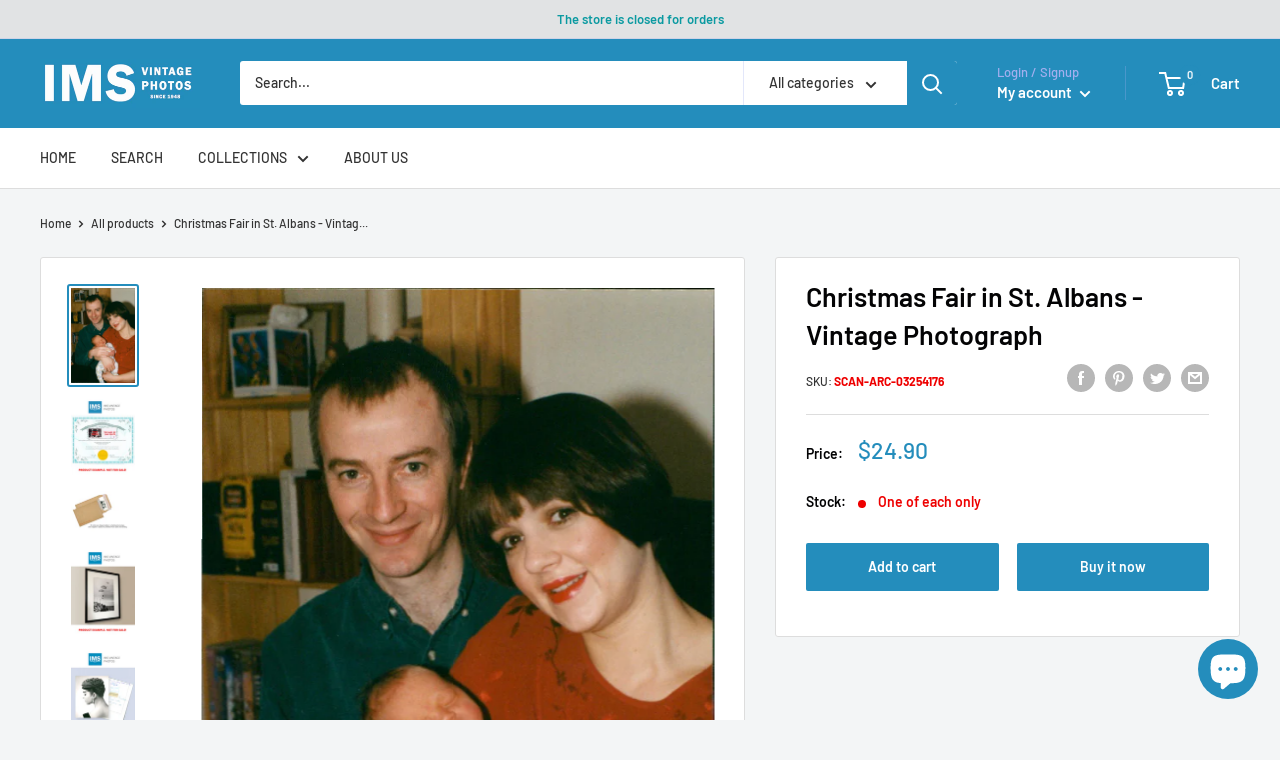

--- FILE ---
content_type: text/html; charset=utf-8
request_url: https://imsvintagephotos.com/products/christmas-fair-in-st-albans-vintage-photograph-3254176
body_size: 56489
content:















<!doctype html>

<html class="no-js" lang="en">
  <head>
	<!-- Added by AVADA SEO Suite -->
	


<meta property="og:site_name" content="IMS Vintage Photos">
<meta property="og:url" content="https://imsvintagephotos.com/products/christmas-fair-in-st-albans-vintage-photograph-3254176">
<meta property="og:title" content="Christmas Fair in St. Albans - Vintage Photograph">
<meta property="og:type" content="product">
<meta property="og:description" content="Together in love and celebration, a family during Christmas Fair in St. Albans. Dimensions: 10.1 x 14.9 cm IMS SKU: SCAN-ARC-03254176 IMPORTANT! WHEN BUYING PHOTOS FROM US: All the original vintage images are sold without watermarks. All our press photos are LIMITED ARCHIVE ORIGINALS - they are not reprints or digital"><meta property="product:availability" content="instock">
  <meta property="product:price:amount" content="24.90">
  <meta property="product:price:currency" content="USD"><meta property="og:image" content="http://imsvintagephotos.com/cdn/shop/products/3254176-front.jpg?v=1630869222">
<meta property="og:image:secure_url" content="https://imsvintagephotos.com/cdn/shop/products/3254176-front.jpg?v=1630869222">
<meta property="og:image:width" content="">
<meta property="og:image:height" content="">
<meta property="og:image:alt" content="">
    
<meta name="twitter:site" content="@IMS Vintage Photos"><meta name="twitter:card" content="summary_large_image">
<meta name="twitter:title" content="Christmas Fair in St. Albans - Vintage Photograph">
<meta name="twitter:description" content="Together in love and celebration, a family during Christmas Fair in St. Albans. Dimensions: 10.1 x 14.9 cm IMS SKU: SCAN-ARC-03254176 IMP...">
<meta name="twitter:image" content="http://imsvintagephotos.com/cdn/shop/products/3254176-front.jpg?v=1630869222">
    




<meta name="twitter:image" content="http://imsvintagephotos.com/cdn/shop/products/3254176-front.jpg?v=1630869222">
    
<script>window.FPConfig = {};window.FPConfig.ignoreKeywords=["/cart","/account"]</script>



<!-- Added by AVADA SEO Suite: Product Structured Data -->
<script type="application/ld+json">{
"@context": "https://schema.org/",
"@type": "Product",
"@id": "https://imsvintagephotos.com/products/christmas-fair-in-st-albans-vintage-photograph-3254176",
"name": "Christmas Fair in St. Albans - Vintage Photograph",
"description": "Together in love and celebration, a family during Christmas Fair in St. Albans.Dimensions: 10.1 x 14.9 cmIMS SKU: SCAN-ARC-03254176IMPORTANT! WHEN BUYING PHOTOS FROM US:All the original vintage images are sold without watermarks.All our press photos are LIMITED ARCHIVE ORIGINALS - they are not reprints or digital prints produced by us. We sell them in the same conditions they were given to us by the archives.SEE the BACKSIDE OF the PHOTO - many times the image for sale will present stamps, dates and other publication details - these marks attest and increase the value of the press photos.Since the photos are old press photograps they may have scratches, lines or other wears of time, which just underlines the authenticity and age of the photos.What you will buy from us has a true historical value and authenticity. All these old photos have a story to tell and come from reliable sources.In the past, the photos were often parts of series or were mass produced by the archives. Nowadays, their number is decimed - many were destroyed by time, use or natural disasters. Few were preserved and are nowadays carefully stored in our archives.",
"brand": {
  "@type": "Brand",
  "name": "IMS Vintage Photos"
},
"offers": {
  "@type": "Offer",
  "price": "24.9",
  "priceCurrency": "USD",
  "itemCondition": "https://schema.org/NewCondition",
  "availability": "https://schema.org/InStock",
  "url": "https://imsvintagephotos.com/products/christmas-fair-in-st-albans-vintage-photograph-3254176"
},
"image": [
  "https://imsvintagephotos.com/cdn/shop/products/3254176-front.jpg?v=1630869222",
  "https://imsvintagephotos.com/cdn/shop/products/certificate-new_41782828-de3a-45d8-a7d2-7825e13d5029.jpg?v=1630869222",
  "https://imsvintagephotos.com/cdn/shop/products/Shipping_5feddddc-2b13-418c-b7da-6e36d3fc28af.jpg?v=1630869222",
  "https://imsvintagephotos.com/cdn/shop/products/example-1_458b9ac1-1e50-4534-86df-475f7c326d0c.jpg?v=1630869222",
  "https://imsvintagephotos.com/cdn/shop/products/example-2_40bc6e70-ec4e-40eb-b9d2-7989e0d479c1.jpg?v=1630869222",
  "https://imsvintagephotos.com/cdn/shop/products/example-3_183467ea-d3fd-4059-b729-ad02a8be5763.jpg?v=1630869222"
],
"releaseDate": "2021-09-05 22:13:00 +0300",
"sku": "SCAN-ARC-03254176",
"mpn": "SCAN-ARC-03254176"}</script>
<!-- /Added by AVADA SEO Suite --><!-- Added by AVADA SEO Suite: Breadcrumb Structured Data  -->
<script type="application/ld+json">{
  "@context": "https://schema.org",
  "@type": "BreadcrumbList",
  "itemListElement": [{
    "@type": "ListItem",
    "position": 1,
    "name": "Home",
    "item": "https://imsvintagephotos.com"
  }, {
    "@type": "ListItem",
    "position": 2,
    "name": "Christmas Fair in St. Albans - Vintage Photograph",
    "item": "https://imsvintagephotos.com/products/christmas-fair-in-st-albans-vintage-photograph-3254176"
  }]
}
</script>
<!-- Added by AVADA SEO Suite -->




	<!-- /Added by AVADA SEO Suite -->

<!-- Google Tag Manager -->
<script>(function(w,d,s,l,i){w[l]=w[l]||[];w[l].push({'gtm.start':
new Date().getTime(),event:'gtm.js'});var f=d.getElementsByTagName(s)[0],
j=d.createElement(s),dl=l!='dataLayer'?'&l='+l:'';j.async=true;j.src=
'https://www.googletagmanager.com/gtm.js?id='+i+dl;f.parentNode.insertBefore(j,f);
})(window,document,'script','dataLayer','GTM-5KS2W7H');</script>
<!-- End Google Tag Manager -->


<script async src="https://pagead2.googlesyndication.com/pagead/js/adsbygoogle.js?client=ca-pub-5033611591139347"
     crossorigin="anonymous"></script>
    

    
    



    <meta charset="utf-8">
    <meta name="viewport" content="width=device-width, initial-scale=1.0, height=device-height, minimum-scale=1.0, maximum-scale=5.0">
    <meta name="theme-color" content="#248dbc"><title>Christmas Fair in St. Albans - Vintage Photograph
</title><meta name="description" content="Together in love and celebration, a family during Christmas Fair in St. Albans. Dimensions: 10.1 x 14.9 cm IMS SKU: SCAN-ARC-03254176 IMPORTANT! WHEN BUYING PHOTOS FROM US: All the original vintage images are sold without watermarks. All our press photos are LIMITED ARCHIVE ORIGINALS - they are not reprints or digital "><link rel="canonical" href="https://imsvintagephotos.com/products/christmas-fair-in-st-albans-vintage-photograph-3254176"><link rel="shortcut icon" href="//imsvintagephotos.com/cdn/shop/files/Logo_180x_89d8c5d6-4eaa-4717-92eb-95bdcd930ab7_96x96.png?v=1624381563" type="image/png"><link rel="preload" as="style" href="//imsvintagephotos.com/cdn/shop/t/17/assets/theme.css?v=73059013056352176851652345964">
    <link rel="preload" as="script" href="//imsvintagephotos.com/cdn/shop/t/17/assets/theme.min.js?v=46009474028896454571652345965">
    <link rel="preconnect" href="https://cdn.shopify.com">
    <link rel="preconnect" href="https://fonts.shopifycdn.com">
    <link rel="dns-prefetch" href="https://productreviews.shopifycdn.com">
    <link rel="dns-prefetch" href="https://ajax.googleapis.com">
    <link rel="dns-prefetch" href="https://maps.googleapis.com">
    <link rel="dns-prefetch" href="https://maps.gstatic.com">

    <meta property="og:type" content="product">
  <meta property="og:title" content="Christmas Fair in St. Albans - Vintage Photograph"><meta property="og:image" content="http://imsvintagephotos.com/cdn/shop/products/3254176-front.jpg?v=1630869222">
    <meta property="og:image:secure_url" content="https://imsvintagephotos.com/cdn/shop/products/3254176-front.jpg?v=1630869222">
    <meta property="og:image:width" content="1342">
    <meta property="og:image:height" content="2000"><meta property="product:price:amount" content="24.90">
  <meta property="product:price:currency" content="USD"><meta property="og:description" content="Together in love and celebration, a family during Christmas Fair in St. Albans. Dimensions: 10.1 x 14.9 cm IMS SKU: SCAN-ARC-03254176 IMPORTANT! WHEN BUYING PHOTOS FROM US: All the original vintage images are sold without watermarks. All our press photos are LIMITED ARCHIVE ORIGINALS - they are not reprints or digital "><meta property="og:url" content="https://imsvintagephotos.com/products/christmas-fair-in-st-albans-vintage-photograph-3254176">
<meta property="og:site_name" content="IMS Vintage Photos"><meta name="twitter:card" content="summary"><meta name="twitter:title" content="Christmas Fair in St. Albans - Vintage Photograph">
  <meta name="twitter:description" content="Together in love and celebration, a family during Christmas Fair in St. Albans. Dimensions: 10.1 x 14.9 cm IMS SKU: SCAN-ARC-03254176 IMPORTANT! WHEN BUYING PHOTOS FROM US: All the original vintage images are sold without watermarks. All our press photos are LIMITED ARCHIVE ORIGINALS - they are not reprints or digital prints produced by us. We sell them in the same conditions they were given to us by the archives. SEE the BACKSIDE OF the PHOTO - many times the image for sale will present stamps, dates and other publication details - these marks attest and increase the value of the press photos. Since the photos are old press photograps they may have scratches, lines or other wears of time, which just underlines the authenticity and age of the photos. What you will buy from us has a true historical">
  <meta name="twitter:image" content="https://imsvintagephotos.com/cdn/shop/products/3254176-front_600x600_crop_center.jpg?v=1630869222">
    <link rel="preload" href="//imsvintagephotos.com/cdn/fonts/barlow/barlow_n6.329f582a81f63f125e63c20a5a80ae9477df68e1.woff2" as="font" type="font/woff2" crossorigin>
<link rel="preload" href="//imsvintagephotos.com/cdn/fonts/barlow/barlow_n5.a193a1990790eba0cc5cca569d23799830e90f07.woff2" as="font" type="font/woff2" crossorigin>

<style>
  @font-face {
  font-family: Barlow;
  font-weight: 600;
  font-style: normal;
  font-display: swap;
  src: url("//imsvintagephotos.com/cdn/fonts/barlow/barlow_n6.329f582a81f63f125e63c20a5a80ae9477df68e1.woff2") format("woff2"),
       url("//imsvintagephotos.com/cdn/fonts/barlow/barlow_n6.0163402e36247bcb8b02716880d0b39568412e9e.woff") format("woff");
}

  @font-face {
  font-family: Barlow;
  font-weight: 500;
  font-style: normal;
  font-display: swap;
  src: url("//imsvintagephotos.com/cdn/fonts/barlow/barlow_n5.a193a1990790eba0cc5cca569d23799830e90f07.woff2") format("woff2"),
       url("//imsvintagephotos.com/cdn/fonts/barlow/barlow_n5.ae31c82169b1dc0715609b8cc6a610b917808358.woff") format("woff");
}

@font-face {
  font-family: Barlow;
  font-weight: 600;
  font-style: normal;
  font-display: swap;
  src: url("//imsvintagephotos.com/cdn/fonts/barlow/barlow_n6.329f582a81f63f125e63c20a5a80ae9477df68e1.woff2") format("woff2"),
       url("//imsvintagephotos.com/cdn/fonts/barlow/barlow_n6.0163402e36247bcb8b02716880d0b39568412e9e.woff") format("woff");
}

@font-face {
  font-family: Barlow;
  font-weight: 600;
  font-style: italic;
  font-display: swap;
  src: url("//imsvintagephotos.com/cdn/fonts/barlow/barlow_i6.5a22bd20fb27bad4d7674cc6e666fb9c77d813bb.woff2") format("woff2"),
       url("//imsvintagephotos.com/cdn/fonts/barlow/barlow_i6.1c8787fcb59f3add01a87f21b38c7ef797e3b3a1.woff") format("woff");
}


  @font-face {
  font-family: Barlow;
  font-weight: 700;
  font-style: normal;
  font-display: swap;
  src: url("//imsvintagephotos.com/cdn/fonts/barlow/barlow_n7.691d1d11f150e857dcbc1c10ef03d825bc378d81.woff2") format("woff2"),
       url("//imsvintagephotos.com/cdn/fonts/barlow/barlow_n7.4fdbb1cb7da0e2c2f88492243ffa2b4f91924840.woff") format("woff");
}

  @font-face {
  font-family: Barlow;
  font-weight: 500;
  font-style: italic;
  font-display: swap;
  src: url("//imsvintagephotos.com/cdn/fonts/barlow/barlow_i5.714d58286997b65cd479af615cfa9bb0a117a573.woff2") format("woff2"),
       url("//imsvintagephotos.com/cdn/fonts/barlow/barlow_i5.0120f77e6447d3b5df4bbec8ad8c2d029d87fb21.woff") format("woff");
}

  @font-face {
  font-family: Barlow;
  font-weight: 700;
  font-style: italic;
  font-display: swap;
  src: url("//imsvintagephotos.com/cdn/fonts/barlow/barlow_i7.50e19d6cc2ba5146fa437a5a7443c76d5d730103.woff2") format("woff2"),
       url("//imsvintagephotos.com/cdn/fonts/barlow/barlow_i7.47e9f98f1b094d912e6fd631cc3fe93d9f40964f.woff") format("woff");
}


  :root {
    --default-text-font-size : 15px;
    --base-text-font-size    : 14px;
    --heading-font-family    : Barlow, sans-serif;
    --heading-font-weight    : 600;
    --heading-font-style     : normal;
    --text-font-family       : Barlow, sans-serif;
    --text-font-weight       : 500;
    --text-font-style        : normal;
    --text-font-bolder-weight: 600;
    --text-link-decoration   : underline;

    --text-color               : #020202;
    --text-color-rgb           : 2, 2, 2;
    --heading-color            : #030304;
    --border-color             : #e1e3e4;
    --border-color-rgb         : 225, 227, 228;
    --form-border-color        : #d4d6d8;
    --accent-color             : #248dbc;
    --accent-color-rgb         : 36, 141, 188;
    --link-color               : #248dbc;
    --link-color-hover         : #185d7c;
    --background               : #f3f5f6;
    --secondary-background     : #ffffff;
    --secondary-background-rgb : 255, 255, 255;
    --accent-background        : rgba(36, 141, 188, 0.08);

    --input-background: #ffffff;

    --error-color       : #ff0000;
    --error-background  : rgba(255, 0, 0, 0.07);
    --success-color     : #00aa00;
    --success-background: rgba(0, 170, 0, 0.11);

    --primary-button-background      : #248dbc;
    --primary-button-background-rgb  : 36, 141, 188;
    --primary-button-text-color      : #ffffff;
    --secondary-button-background    : #248dbc;
    --secondary-button-background-rgb: 36, 141, 188;
    --secondary-button-text-color    : #ffffff;

    --header-background      : #248dbc;
    --header-text-color      : #ffffff;
    --header-light-text-color: #a3afef;
    --header-border-color    : rgba(163, 175, 239, 0.3);
    --header-accent-color    : #248dbc;

    --footer-background-color:    #f3f5f6;
    --footer-heading-text-color:  #677279;
    --footer-body-text-color:     #677279;
    --footer-body-text-color-rgb: 103, 114, 121;
    --footer-accent-color:        #248dbc;
    --footer-accent-color-rgb:    36, 141, 188;
    --footer-border:              1px solid var(--border-color);
    
    --flickity-arrow-color: #abb1b4;--product-on-sale-accent           : #ee0000;
    --product-on-sale-accent-rgb       : 238, 0, 0;
    --product-on-sale-color            : #ffffff;
    --product-in-stock-color           : #008a00;
    --product-low-stock-color          : #ee0000;
    --product-sold-out-color           : #8a9297;
    --product-custom-label-1-background: #008a00;
    --product-custom-label-1-color     : #ffffff;
    --product-custom-label-2-background: #00a500;
    --product-custom-label-2-color     : #ffffff;
    --product-review-star-color        : #ffbd00;

    --mobile-container-gutter : 20px;
    --desktop-container-gutter: 40px;

    /* Shopify related variables */
    --payment-terms-background-color: #f3f5f6;
  }
</style>

<script>
  // IE11 does not have support for CSS variables, so we have to polyfill them
  if (!(((window || {}).CSS || {}).supports && window.CSS.supports('(--a: 0)'))) {
    const script = document.createElement('script');
    script.type = 'text/javascript';
    script.src = 'https://cdn.jsdelivr.net/npm/css-vars-ponyfill@2';
    script.onload = function() {
      cssVars({});
    };

    document.getElementsByTagName('head')[0].appendChild(script);
  }
</script>


    
  <script>window.performance && window.performance.mark && window.performance.mark('shopify.content_for_header.start');</script><meta name="google-site-verification" content="ogX9i4Am_gnhj8tWateklZzbwe6TEtSpebpG3K9VeL4">
<meta id="shopify-digital-wallet" name="shopify-digital-wallet" content="/54084599978/digital_wallets/dialog">
<link rel="alternate" type="application/json+oembed" href="https://imsvintagephotos.com/products/christmas-fair-in-st-albans-vintage-photograph-3254176.oembed">
<script async="async" src="/checkouts/internal/preloads.js?locale=en-US"></script>
<script id="shopify-features" type="application/json">{"accessToken":"1448f4c130d24ae8761048eb8c3782d6","betas":["rich-media-storefront-analytics"],"domain":"imsvintagephotos.com","predictiveSearch":true,"shopId":54084599978,"locale":"en"}</script>
<script>var Shopify = Shopify || {};
Shopify.shop = "imsvintagephotos.myshopify.com";
Shopify.locale = "en";
Shopify.currency = {"active":"USD","rate":"1.0"};
Shopify.country = "US";
Shopify.theme = {"name":"Warehouse V.1.3.1 - Description","id":130238742698,"schema_name":"Warehouse","schema_version":"1.18.2","theme_store_id":871,"role":"main"};
Shopify.theme.handle = "null";
Shopify.theme.style = {"id":null,"handle":null};
Shopify.cdnHost = "imsvintagephotos.com/cdn";
Shopify.routes = Shopify.routes || {};
Shopify.routes.root = "/";</script>
<script type="module">!function(o){(o.Shopify=o.Shopify||{}).modules=!0}(window);</script>
<script>!function(o){function n(){var o=[];function n(){o.push(Array.prototype.slice.apply(arguments))}return n.q=o,n}var t=o.Shopify=o.Shopify||{};t.loadFeatures=n(),t.autoloadFeatures=n()}(window);</script>
<script id="shop-js-analytics" type="application/json">{"pageType":"product"}</script>
<script defer="defer" async type="module" src="//imsvintagephotos.com/cdn/shopifycloud/shop-js/modules/v2/client.init-shop-cart-sync_COMZFrEa.en.esm.js"></script>
<script defer="defer" async type="module" src="//imsvintagephotos.com/cdn/shopifycloud/shop-js/modules/v2/chunk.common_CdXrxk3f.esm.js"></script>
<script type="module">
  await import("//imsvintagephotos.com/cdn/shopifycloud/shop-js/modules/v2/client.init-shop-cart-sync_COMZFrEa.en.esm.js");
await import("//imsvintagephotos.com/cdn/shopifycloud/shop-js/modules/v2/chunk.common_CdXrxk3f.esm.js");

  window.Shopify.SignInWithShop?.initShopCartSync?.({"fedCMEnabled":true,"windoidEnabled":true});

</script>
<script>(function() {
  var isLoaded = false;
  function asyncLoad() {
    if (isLoaded) return;
    isLoaded = true;
    var urls = ["https:\/\/chimpstatic.com\/mcjs-connected\/js\/users\/51c225d09e9395f1dbac39b87\/03708498acd2dc3482706ee3a.js?shop=imsvintagephotos.myshopify.com","https:\/\/cdn.shopify.com\/s\/files\/1\/0540\/8459\/9978\/t\/11\/assets\/tipo.auction.init.js?shop=imsvintagephotos.myshopify.com","https:\/\/sp-auction.webkul.com\/js\/wk_shopify_auction.js?shop=imsvintagephotos.myshopify.com","https:\/\/sp-auction.webkul.com\/js\/wk_auction_category.js?shop=imsvintagephotos.myshopify.com","https:\/\/static.shareasale.com\/json\/shopify\/deduplication.js?shop=imsvintagephotos.myshopify.com","https:\/\/seo.apps.avada.io\/scripttag\/avada-seo-installed.js?shop=imsvintagephotos.myshopify.com","https:\/\/cdn1.avada.io\/flying-pages\/module.js?shop=imsvintagephotos.myshopify.com","\/\/cdn.shopify.com\/proxy\/bd7dfd038c7d0ac69d1562c1f273457528e9254244371a215368260145d50f18\/static.cdn.printful.com\/static\/js\/external\/shopify-product-customizer.js?v=0.28\u0026shop=imsvintagephotos.myshopify.com\u0026sp-cache-control=cHVibGljLCBtYXgtYWdlPTkwMA","\/\/cdn.shopify.com\/proxy\/dea0871f26bdb59961eb78df2b6c528b8cc5af8d43f2276ccc9b9b15f896e551\/konigle.com\/sf\/profitjs\/866942cf82ae4942bdd5ee43f72e90af\/init.js?shop=imsvintagephotos.myshopify.com\u0026sp-cache-control=cHVibGljLCBtYXgtYWdlPTkwMA","https:\/\/sp-seller.webkul.com\/js\/seller_profile_tag.js?shop=imsvintagephotos.myshopify.com","https:\/\/d1639lhkj5l89m.cloudfront.net\/js\/storefront\/uppromote.js?shop=imsvintagephotos.myshopify.com","https:\/\/na.shgcdn3.com\/pixel-collector.js?shop=imsvintagephotos.myshopify.com"];
    for (var i = 0; i < urls.length; i++) {
      var s = document.createElement('script');
      s.type = 'text/javascript';
      s.async = true;
      s.src = urls[i];
      var x = document.getElementsByTagName('script')[0];
      x.parentNode.insertBefore(s, x);
    }
  };
  if(window.attachEvent) {
    window.attachEvent('onload', asyncLoad);
  } else {
    window.addEventListener('load', asyncLoad, false);
  }
})();</script>
<script id="__st">var __st={"a":54084599978,"offset":7200,"reqid":"c9b651ea-b11d-4edd-8c02-800ab9c63960-1762930410","pageurl":"imsvintagephotos.com\/products\/christmas-fair-in-st-albans-vintage-photograph-3254176","u":"fc043702d791","p":"product","rtyp":"product","rid":6642154668202};</script>
<script>window.ShopifyPaypalV4VisibilityTracking = true;</script>
<script id="captcha-bootstrap">!function(){'use strict';const t='contact',e='account',n='new_comment',o=[[t,t],['blogs',n],['comments',n],[t,'customer']],c=[[e,'customer_login'],[e,'guest_login'],[e,'recover_customer_password'],[e,'create_customer']],r=t=>t.map((([t,e])=>`form[action*='/${t}']:not([data-nocaptcha='true']) input[name='form_type'][value='${e}']`)).join(','),a=t=>()=>t?[...document.querySelectorAll(t)].map((t=>t.form)):[];function s(){const t=[...o],e=r(t);return a(e)}const i='password',u='form_key',d=['recaptcha-v3-token','g-recaptcha-response','h-captcha-response',i],f=()=>{try{return window.sessionStorage}catch{return}},m='__shopify_v',_=t=>t.elements[u];function p(t,e,n=!1){try{const o=window.sessionStorage,c=JSON.parse(o.getItem(e)),{data:r}=function(t){const{data:e,action:n}=t;return t[m]||n?{data:e,action:n}:{data:t,action:n}}(c);for(const[e,n]of Object.entries(r))t.elements[e]&&(t.elements[e].value=n);n&&o.removeItem(e)}catch(o){console.error('form repopulation failed',{error:o})}}const l='form_type',E='cptcha';function T(t){t.dataset[E]=!0}const w=window,h=w.document,L='Shopify',v='ce_forms',y='captcha';let A=!1;((t,e)=>{const n=(g='f06e6c50-85a8-45c8-87d0-21a2b65856fe',I='https://cdn.shopify.com/shopifycloud/storefront-forms-hcaptcha/ce_storefront_forms_captcha_hcaptcha.v1.5.2.iife.js',D={infoText:'Protected by hCaptcha',privacyText:'Privacy',termsText:'Terms'},(t,e,n)=>{const o=w[L][v],c=o.bindForm;if(c)return c(t,g,e,D).then(n);var r;o.q.push([[t,g,e,D],n]),r=I,A||(h.body.append(Object.assign(h.createElement('script'),{id:'captcha-provider',async:!0,src:r})),A=!0)});var g,I,D;w[L]=w[L]||{},w[L][v]=w[L][v]||{},w[L][v].q=[],w[L][y]=w[L][y]||{},w[L][y].protect=function(t,e){n(t,void 0,e),T(t)},Object.freeze(w[L][y]),function(t,e,n,w,h,L){const[v,y,A,g]=function(t,e,n){const i=e?o:[],u=t?c:[],d=[...i,...u],f=r(d),m=r(i),_=r(d.filter((([t,e])=>n.includes(e))));return[a(f),a(m),a(_),s()]}(w,h,L),I=t=>{const e=t.target;return e instanceof HTMLFormElement?e:e&&e.form},D=t=>v().includes(t);t.addEventListener('submit',(t=>{const e=I(t);if(!e)return;const n=D(e)&&!e.dataset.hcaptchaBound&&!e.dataset.recaptchaBound,o=_(e),c=g().includes(e)&&(!o||!o.value);(n||c)&&t.preventDefault(),c&&!n&&(function(t){try{if(!f())return;!function(t){const e=f();if(!e)return;const n=_(t);if(!n)return;const o=n.value;o&&e.removeItem(o)}(t);const e=Array.from(Array(32),(()=>Math.random().toString(36)[2])).join('');!function(t,e){_(t)||t.append(Object.assign(document.createElement('input'),{type:'hidden',name:u})),t.elements[u].value=e}(t,e),function(t,e){const n=f();if(!n)return;const o=[...t.querySelectorAll(`input[type='${i}']`)].map((({name:t})=>t)),c=[...d,...o],r={};for(const[a,s]of new FormData(t).entries())c.includes(a)||(r[a]=s);n.setItem(e,JSON.stringify({[m]:1,action:t.action,data:r}))}(t,e)}catch(e){console.error('failed to persist form',e)}}(e),e.submit())}));const S=(t,e)=>{t&&!t.dataset[E]&&(n(t,e.some((e=>e===t))),T(t))};for(const o of['focusin','change'])t.addEventListener(o,(t=>{const e=I(t);D(e)&&S(e,y())}));const B=e.get('form_key'),M=e.get(l),P=B&&M;t.addEventListener('DOMContentLoaded',(()=>{const t=y();if(P)for(const e of t)e.elements[l].value===M&&p(e,B);[...new Set([...A(),...v().filter((t=>'true'===t.dataset.shopifyCaptcha))])].forEach((e=>S(e,t)))}))}(h,new URLSearchParams(w.location.search),n,t,e,['guest_login'])})(!0,!0)}();</script>
<script integrity="sha256-52AcMU7V7pcBOXWImdc/TAGTFKeNjmkeM1Pvks/DTgc=" data-source-attribution="shopify.loadfeatures" defer="defer" src="//imsvintagephotos.com/cdn/shopifycloud/storefront/assets/storefront/load_feature-81c60534.js" crossorigin="anonymous"></script>
<script data-source-attribution="shopify.dynamic_checkout.dynamic.init">var Shopify=Shopify||{};Shopify.PaymentButton=Shopify.PaymentButton||{isStorefrontPortableWallets:!0,init:function(){window.Shopify.PaymentButton.init=function(){};var t=document.createElement("script");t.src="https://imsvintagephotos.com/cdn/shopifycloud/portable-wallets/latest/portable-wallets.en.js",t.type="module",document.head.appendChild(t)}};
</script>
<script data-source-attribution="shopify.dynamic_checkout.buyer_consent">
  function portableWalletsHideBuyerConsent(e){var t=document.getElementById("shopify-buyer-consent"),n=document.getElementById("shopify-subscription-policy-button");t&&n&&(t.classList.add("hidden"),t.setAttribute("aria-hidden","true"),n.removeEventListener("click",e))}function portableWalletsShowBuyerConsent(e){var t=document.getElementById("shopify-buyer-consent"),n=document.getElementById("shopify-subscription-policy-button");t&&n&&(t.classList.remove("hidden"),t.removeAttribute("aria-hidden"),n.addEventListener("click",e))}window.Shopify?.PaymentButton&&(window.Shopify.PaymentButton.hideBuyerConsent=portableWalletsHideBuyerConsent,window.Shopify.PaymentButton.showBuyerConsent=portableWalletsShowBuyerConsent);
</script>
<script>
  function portableWalletsCleanup(e){e&&e.src&&console.error("Failed to load portable wallets script "+e.src);var t=document.querySelectorAll("shopify-accelerated-checkout .shopify-payment-button__skeleton, shopify-accelerated-checkout-cart .wallet-cart-button__skeleton"),e=document.getElementById("shopify-buyer-consent");for(let e=0;e<t.length;e++)t[e].remove();e&&e.remove()}function portableWalletsNotLoadedAsModule(e){e instanceof ErrorEvent&&"string"==typeof e.message&&e.message.includes("import.meta")&&"string"==typeof e.filename&&e.filename.includes("portable-wallets")&&(window.removeEventListener("error",portableWalletsNotLoadedAsModule),window.Shopify.PaymentButton.failedToLoad=e,"loading"===document.readyState?document.addEventListener("DOMContentLoaded",window.Shopify.PaymentButton.init):window.Shopify.PaymentButton.init())}window.addEventListener("error",portableWalletsNotLoadedAsModule);
</script>

<script type="module" src="https://imsvintagephotos.com/cdn/shopifycloud/portable-wallets/latest/portable-wallets.en.js" onError="portableWalletsCleanup(this)" crossorigin="anonymous"></script>
<script nomodule>
  document.addEventListener("DOMContentLoaded", portableWalletsCleanup);
</script>

<link id="shopify-accelerated-checkout-styles" rel="stylesheet" media="screen" href="https://imsvintagephotos.com/cdn/shopifycloud/portable-wallets/latest/accelerated-checkout-backwards-compat.css" crossorigin="anonymous">
<style id="shopify-accelerated-checkout-cart">
        #shopify-buyer-consent {
  margin-top: 1em;
  display: inline-block;
  width: 100%;
}

#shopify-buyer-consent.hidden {
  display: none;
}

#shopify-subscription-policy-button {
  background: none;
  border: none;
  padding: 0;
  text-decoration: underline;
  font-size: inherit;
  cursor: pointer;
}

#shopify-subscription-policy-button::before {
  box-shadow: none;
}

      </style>

<script>window.performance && window.performance.mark && window.performance.mark('shopify.content_for_header.end');</script>
  





  <script type="text/javascript">
    
      window.__shgMoneyFormat = window.__shgMoneyFormat || {"USD":{"currency":"USD","currency_symbol":"$","currency_symbol_location":"left","decimal_places":2,"decimal_separator":".","thousands_separator":","}};
    
    window.__shgCurrentCurrencyCode = window.__shgCurrentCurrencyCode || {
      currency: "USD",
      currency_symbol: "$",
      decimal_separator: ".",
      thousands_separator: ",",
      decimal_places: 2,
      currency_symbol_location: "left"
    };
  </script>



    <script>
    window.Tipo = window.Tipo || {}
    Tipo.Auction = {
        shop : {"id":372,"url":"imsvintagephotos.myshopify.com","pennies":[],"pricing":{"id":2,"features":{"sms":true,"order":-1,"removeCopyright":true}},"pricing_id":2,"configuration":{"name":"IMS Vintage Photos","email":"agj@nordicvisual.com","phone":"+354 5625900","domain":"imsvintagephotos.com","currency":"USD","timezone":"(GMT+02:00) Europe/Riga","money_format":"$","iana_timezone":"Europe/Riga","customer_email":"info@imsvintagephotos.com","money_with_currency_format":"$ USD"},"flags":{"auctionCounter":106},"settings":{"mail":{"admin":{},"customer":{"templates":{"bid":{"enabled":false},"remind_me":{"subject":"","content":""}}},"provider":{}},"general":{"hide":{"price":["scheduled","live","expired"],"addToCart":["scheduled","live","expired"],"additionalPaymentButton":["scheduled","live","expired"]},"color":{"main":{"textColor":{"a":1,"b":70,"g":66,"r":61},"background":{"a":1,"b":255,"g":255,"r":255},"headerColor":{"a":1,"b":70,"g":66,"r":61},"headerBackground":{"a":1,"b":194,"g":194,"r":50},"badgePendingColor":{"a":1,"b":255,"g":255,"r":255},"badgePendingBackground":{"a":1,"b":98,"g":159,"r":230}},"table":{"textColor":{"a":1,"b":70,"g":66,"r":61},"background":{"a":1,"b":194,"g":194,"r":50}},"button":{"textColor":{"a":1,"b":70,"g":66,"r":61},"background":{"a":1,"b":194,"g":194,"r":50},"hoverColor":{"a":1,"b":194,"g":194,"r":50}},"remaining":{"remainingText":{"a":1,"b":70,"g":66,"r":61},"textFlipClock":{"a":1,"b":255,"g":255,"r":255},"labelFlipClock":{"a":1,"b":70,"g":66,"r":61},"backgroundFlipClock":{"a":1,"b":70,"g":66,"r":61}}},"history":{"columns":["bidAmount","bidTime"],"encrypted":true},"selector":{"price":"#ProductPrice-product-template,#ProductPrice,.product-price,.product__price—reg,#productPrice-product-template,.product__current-price,.product-thumb-caption-price-current,.product-item-caption-price-current,.grid-product__price,.product__price,span.price,span.product-price,.productitem--price,.product-pricing,span.money,.product-item__price,.product-list-item-price,p.price,div.price,.product-meta__prices,div.product-price,span#price,.price.money,h3.price,a.price,.price-area,.product-item-price,.pricearea,.collectionGrid .collectionBlock-info > p,#ComparePrice,.product--price-wrapper,.product-page--price-wrapper,.color--shop-accent.font-size--s.t--meta.f--main,.ComparePrice,.ProductPrice,.prodThumb .title span:last-child,.price,.product-single__price-product-template,.product-info-price,.price-money,.prod-price,#price-field,.product-grid--price,.prices,.pricing,#product-price,.money-styling,.compare-at-price,.product-item--price,.card__price,.product-card__price,.product-price__price,.product-item__price-wrapper,.product-single__price,.grid-product__price-wrap,a.grid-link p.grid-link__meta,.product__prices, #comparePrice-product-template, .product-form__quantity, .product-single__quantity","add_to_cart":"form #AddToCart-product-template, form #AddToCart, form #addToCart-product-template, form .product__add-to-cart-button, form .product-form__cart-submit, form .add-to-cart, form .cart-functions > button, form .productitem--action-atc, form .product-form--atc-button, form .product-menu-button-atc, form .product__add-to-cart, form .product-add, form .add-to-cart-button, form #addToCart, form .product-detail__form__action > button, form .product-form-submit-wrap > input, form .product-form input[type=\"submit\"], form input.submit, form .add_to_cart, form .product-item-quick-shop, form #add-to-cart, form .productForm-submit, form .add-to-cart-btn, form .product-single__add-btn, form .quick-add--add-button, form .product-page--add-to-cart, form .addToCart, form .product-form .form-actions, form .button.add, form button#add, form .addtocart, form .AddtoCart, form .product-add input.add, form button#purchase, form[action=\"/cart/add\"] button[type=\"submit\"], form .product__form button[type=\"submit\"], form #AddToCart--product-template, form .dynamic-checkout","payment_button":"form .shopify-payment-button,.shopify-payment-button,.shopify-payment-button"},"copyright":{"text":"Powered by <a href=\"https://apps.shopify.com/tipo-product-auction\" target=\"_blank\">Tipo Product Auction</a>","enabled":false,"hideCopyright":true},"countdown":"flipClock","collection":{"badge":true,"enabled":false,"highestPrice":true},"iana_timezone":"Asia/Bangkok","waterfallWinner":{"enabled":false,"limitWin":"3","allowedTime":"24","limitAmount":true,"allowedTimeUnit":"hours","allowedProcessPayment":false}},"translations":{"default":{"bids":"number of bids","days":"Days","hours":"Hours","signIn":"Sign In","closeAt":"Close at","endTime":"End time","liveBid":"Bid directly","minutes":"Minutes","seconds":"Seconds","startAt":"Start at","placeBid":"Place bid","startTime":"Start time","currentBid":"Current bid","ppBid_time":"Bid time","startPrice":"Start price","buyoutPrice":"Buyout price","history_win":"Win","ppBid_close":"Close","ppBid_email":"Email","startingBid":"Starting Bid","viewAllBids":"View all bids","automaticBid":"Automatic bid","history_lost":"Lost","history_view":"View","noBidsPlaced":"No bids placed","ppBid_amount":"Bid amount","ppNote_close":"Close","reservePrice":"Reserve price","history_email":"Email","history_image":"Image","history_myBid":"My bid","numberOfTurns":"Number Of Turns","openForBidsIn":"Open for bids in","ppBid_bidding":"Bidding","ppPenny_close":"Close","history_action":"Action","history_status":"Status","nextMinimumBid":"Next minimum bid","pendingAuction":"Pending Auction","pennyIsInvalid":"Penny is invalid","ppBid_fullName":"Full name","ppLoginContent":"In order to place your bid, you'll only need to {signIn|Sign in} or create a free account","history_bidTime":"Bid time","history_closeIn":"Close In","history_running":"Running","history_yourBid":"Your Bid","ppAuction_close":"Close","ppPenny_Product":"Penny product","auctionIsInvalid":"Auction is invalid","history_checkout":"Checkout","history_username":"Username","timeBidIsInvalid":"Time bid is invalid","creatAFreeAccount":"Create a free account","history_bidAmount":"Bid amount","history_placeABid":"Place A Bid","history_currentBid":"Current Bid","howBuyoutPriceWork":"How Buyout price work?","yourPriceIsInvalid":"Your price is invalid","history_productName":"Product Name","howReservePriceWork":"How Reserve price work?","placeAnAutomaticBid":"Place an automatic bid","history_actionDetail":"Checkout","history_emptyHistory":"Empty history","ppPenny_actionDetail":"Buyout","placeABidSuccessfully":"Place a bid successfully","ppAuction_checkoutNow":"Checkout now","history_auctionHistory":"Auction history","howDoAutomaticBidsWork":"How do automatic bids work?","youHaveBidOnThisNotYes":"You haven't bid on this lot yet","howBuyoutPriceWorkContent":"Buyout price is the price that, if accepted by a bidder, immediately ends the auction and awards the item to bidder","howReservePriceWorkContent":"The reserve price represents the hidden minimum value that a seller is willing to let their lot go for. If the auction ends and the reserve price has not been met, the lot will not be auctioned off.","wouldYouLikeToPlaceYourBid":"Would you like to place your bid?","youMustLoginToStartBidding":"You must {login|log in} to start bidding","pleaseInsertAValidBidAmount":"Please insert a valid bid amount","howDoAutomaticBidsWorkContent":"By setting up an automatic bid, our system will automatically place new bids on your behalf each time you are outbid. All you need to do is enter the maximum price you are willing to bid for an item. Our system will then keep on bidding for you, by the smallest possible increase each time, until your maximum price is reached.","youHaveNumberAuctionsBuyItHere":"You have no penny. Buy penny {here|here} to place a bid","ppAuction_theAuctionHasBeenClosed":"The auction has been closed.","ppAuction_theAuctionHasBeenStopped":"The auction has been stopped","ppAuction_congratulationYourAreWinnerCheckoutNow":"Congratulation! Your are winner. {checkout|Checkout} now"}},"updateVersion":0,"translationTabs":{"0":{"label":"Default","value":"default"}},"sms":{}},"version":2},
        auctions : []
    }
    
        Tipo.Auction.product = {"id":6642154668202,"title":"Christmas Fair in St. Albans - Vintage Photograph","handle":"christmas-fair-in-st-albans-vintage-photograph-3254176","description":"Together in love and celebration, a family during Christmas Fair in St. Albans.\n\u003cbr\u003e\u003cbr\u003e\nDimensions: 10.1 x 14.9 cm\n\u003cbr\u003e\u003cbr\u003e\nIMS SKU: SCAN-ARC-03254176\n\u003cbr\u003e\u003cbr\u003e\n\u003cstrong\u003eIMPORTANT! WHEN BUYING PHOTOS FROM US:\u003c\/strong\u003e\u003cbr\u003e\nAll the original vintage images are sold without watermarks.\u003cbr\u003e\nAll our press photos are LIMITED ARCHIVE ORIGINALS - they are not reprints or digital prints produced by us. We sell them in the same conditions they were given to us by the archives.\u003cbr\u003e\nSEE the BACKSIDE OF the PHOTO - many times the image for sale will present stamps, dates and other publication details - these marks attest and increase the value of the press photos.\u003cbr\u003e\nSince the photos are old press photograps they may have scratches, lines or other wears of time, which just underlines the authenticity and age of the photos.\u003cbr\u003e\nWhat you will buy from us has a true historical value and authenticity. All these old photos have a story to tell and come from reliable sources.\u003cbr\u003e\nIn the past, the photos were often parts of series or were mass produced by the archives. Nowadays, their number is decimed - many were destroyed by time, use or natural disasters. Few were preserved and are nowadays carefully stored in our archives.\u003cbr\u003e\n","published_at":"2021-09-05T22:13:00+03:00","created_at":"2021-04-21T15:09:15+03:00","vendor":"IMS Vintage Photos","type":"Original","tags":["People"],"price":2490,"price_min":2490,"price_max":2490,"available":true,"price_varies":false,"compare_at_price":null,"compare_at_price_min":0,"compare_at_price_max":0,"compare_at_price_varies":false,"variants":[{"id":41266292850858,"title":"Yes","option1":"Yes","option2":null,"option3":null,"sku":"SCAN-ARC-03254176","requires_shipping":true,"taxable":true,"featured_image":null,"available":true,"name":"Christmas Fair in St. Albans - Vintage Photograph - Yes","public_title":"Yes","options":["Yes"],"price":2490,"weight":0,"compare_at_price":null,"inventory_management":"shopify","barcode":null,"requires_selling_plan":false,"selling_plan_allocations":[]}],"images":["\/\/imsvintagephotos.com\/cdn\/shop\/products\/3254176-front.jpg?v=1630869222","\/\/imsvintagephotos.com\/cdn\/shop\/products\/certificate-new_41782828-de3a-45d8-a7d2-7825e13d5029.jpg?v=1630869222","\/\/imsvintagephotos.com\/cdn\/shop\/products\/Shipping_5feddddc-2b13-418c-b7da-6e36d3fc28af.jpg?v=1630869222","\/\/imsvintagephotos.com\/cdn\/shop\/products\/example-1_458b9ac1-1e50-4534-86df-475f7c326d0c.jpg?v=1630869222","\/\/imsvintagephotos.com\/cdn\/shop\/products\/example-2_40bc6e70-ec4e-40eb-b9d2-7989e0d479c1.jpg?v=1630869222","\/\/imsvintagephotos.com\/cdn\/shop\/products\/example-3_183467ea-d3fd-4059-b729-ad02a8be5763.jpg?v=1630869222"],"featured_image":"\/\/imsvintagephotos.com\/cdn\/shop\/products\/3254176-front.jpg?v=1630869222","options":["Original"],"media":[{"alt":null,"id":23077482201258,"position":1,"preview_image":{"aspect_ratio":0.671,"height":2000,"width":1342,"src":"\/\/imsvintagephotos.com\/cdn\/shop\/products\/3254176-front.jpg?v=1630869222"},"aspect_ratio":0.671,"height":2000,"media_type":"image","src":"\/\/imsvintagephotos.com\/cdn\/shop\/products\/3254176-front.jpg?v=1630869222","width":1342},{"alt":null,"id":23077482234026,"position":2,"preview_image":{"aspect_ratio":0.84,"height":1714,"width":1440,"src":"\/\/imsvintagephotos.com\/cdn\/shop\/products\/certificate-new_41782828-de3a-45d8-a7d2-7825e13d5029.jpg?v=1630869222"},"aspect_ratio":0.84,"height":1714,"media_type":"image","src":"\/\/imsvintagephotos.com\/cdn\/shop\/products\/certificate-new_41782828-de3a-45d8-a7d2-7825e13d5029.jpg?v=1630869222","width":1440},{"alt":null,"id":23077482299562,"position":3,"preview_image":{"aspect_ratio":1.488,"height":1080,"width":1607,"src":"\/\/imsvintagephotos.com\/cdn\/shop\/products\/Shipping_5feddddc-2b13-418c-b7da-6e36d3fc28af.jpg?v=1630869222"},"aspect_ratio":1.488,"height":1080,"media_type":"image","src":"\/\/imsvintagephotos.com\/cdn\/shop\/products\/Shipping_5feddddc-2b13-418c-b7da-6e36d3fc28af.jpg?v=1630869222","width":1607},{"alt":null,"id":23077482365098,"position":4,"preview_image":{"aspect_ratio":0.75,"height":1920,"width":1440,"src":"\/\/imsvintagephotos.com\/cdn\/shop\/products\/example-1_458b9ac1-1e50-4534-86df-475f7c326d0c.jpg?v=1630869222"},"aspect_ratio":0.75,"height":1920,"media_type":"image","src":"\/\/imsvintagephotos.com\/cdn\/shop\/products\/example-1_458b9ac1-1e50-4534-86df-475f7c326d0c.jpg?v=1630869222","width":1440},{"alt":null,"id":23077482430634,"position":5,"preview_image":{"aspect_ratio":0.75,"height":1920,"width":1440,"src":"\/\/imsvintagephotos.com\/cdn\/shop\/products\/example-2_40bc6e70-ec4e-40eb-b9d2-7989e0d479c1.jpg?v=1630869222"},"aspect_ratio":0.75,"height":1920,"media_type":"image","src":"\/\/imsvintagephotos.com\/cdn\/shop\/products\/example-2_40bc6e70-ec4e-40eb-b9d2-7989e0d479c1.jpg?v=1630869222","width":1440},{"alt":null,"id":23077482496170,"position":6,"preview_image":{"aspect_ratio":0.75,"height":1920,"width":1440,"src":"\/\/imsvintagephotos.com\/cdn\/shop\/products\/example-3_183467ea-d3fd-4059-b729-ad02a8be5763.jpg?v=1630869222"},"aspect_ratio":0.75,"height":1920,"media_type":"image","src":"\/\/imsvintagephotos.com\/cdn\/shop\/products\/example-3_183467ea-d3fd-4059-b729-ad02a8be5763.jpg?v=1630869222","width":1440}],"requires_selling_plan":false,"selling_plan_groups":[],"content":"Together in love and celebration, a family during Christmas Fair in St. Albans.\n\u003cbr\u003e\u003cbr\u003e\nDimensions: 10.1 x 14.9 cm\n\u003cbr\u003e\u003cbr\u003e\nIMS SKU: SCAN-ARC-03254176\n\u003cbr\u003e\u003cbr\u003e\n\u003cstrong\u003eIMPORTANT! WHEN BUYING PHOTOS FROM US:\u003c\/strong\u003e\u003cbr\u003e\nAll the original vintage images are sold without watermarks.\u003cbr\u003e\nAll our press photos are LIMITED ARCHIVE ORIGINALS - they are not reprints or digital prints produced by us. We sell them in the same conditions they were given to us by the archives.\u003cbr\u003e\nSEE the BACKSIDE OF the PHOTO - many times the image for sale will present stamps, dates and other publication details - these marks attest and increase the value of the press photos.\u003cbr\u003e\nSince the photos are old press photograps they may have scratches, lines or other wears of time, which just underlines the authenticity and age of the photos.\u003cbr\u003e\nWhat you will buy from us has a true historical value and authenticity. All these old photos have a story to tell and come from reliable sources.\u003cbr\u003e\nIn the past, the photos were often parts of series or were mass produced by the archives. Nowadays, their number is decimed - many were destroyed by time, use or natural disasters. Few were preserved and are nowadays carefully stored in our archives.\u003cbr\u003e\n"}
        Tipo.Auction.product.collections = [{"id":275230130346,"handle":"all-1","updated_at":"2025-07-30T12:52:15+03:00","published_at":"2021-08-25T16:55:50+03:00","sort_order":"best-selling","template_suffix":"","published_scope":"web","title":"All","body_html":""},{"id":275150504106,"handle":"all","title":"Assorted Mix 1","updated_at":"2025-07-30T12:52:15+03:00","body_html":"\u003cspan data-mce-fragment=\"1\"\u003eStart collecting REAL vintage press photos! Straight from the archives of Europe´s foremost newspapers.\u003c\/span\u003e\n\u003cdiv data-mce-fragment=\"1\"\u003eEach photo tells its own story and is a document of time and place, many times with hand scribbled notes on the backside.\u003c\/div\u003e\n\u003cdiv data-mce-fragment=\"1\"\u003eSold as they come from the archive boxes - we just have one of each and YOU can become the lucky owner!\u003c\/div\u003e","published_at":"2021-08-24T16:41:34+03:00","sort_order":"created-desc","template_suffix":"","disjunctive":true,"rules":[{"column":"variant_inventory","relation":"greater_than","condition":"0"}],"published_scope":"web","image":{"created_at":"2021-08-24T16:43:11+03:00","alt":null,"width":1000,"height":1000,"src":"\/\/imsvintagephotos.com\/cdn\/shop\/collections\/SCAN-TT-00596696020569820-1000x1000.jpg?v=1629812592"}},{"id":267864015018,"handle":"people","title":"People","updated_at":"2024-11-21T02:11:10+02:00","body_html":"\u003cspan data-mce-fragment=\"1\"\u003eStart collecting REAL vintage press photos! Straight from the archives of Europe´s foremost newspapers.\u003c\/span\u003e\n\u003cdiv data-mce-fragment=\"1\"\u003eEach photo tells its own story and is a document of time and place, many times with hand scribbled notes on the backside.\u003c\/div\u003e\n\u003cdiv data-mce-fragment=\"1\"\u003eSold as they come from the archive boxes - we just have one of each and YOU can become the lucky owner!\u003c\/div\u003e","published_at":"2021-05-25T14:38:15+03:00","sort_order":"best-selling","template_suffix":"","disjunctive":true,"rules":[{"column":"tag","relation":"equals","condition":"People"},{"column":"tag","relation":"equals","condition":"Actors"},{"column":"tag","relation":"equals","condition":"Politics"},{"column":"tag","relation":"equals","condition":"Leaders \u0026 Politicians"},{"column":"tag","relation":"equals","condition":"Designers \u0026 Models"},{"column":"tag","relation":"equals","condition":"Army Personnel"},{"column":"tag","relation":"equals","condition":"Musicians"},{"column":"tag","relation":"equals","condition":"Writers \u0026 Poets"},{"column":"tag","relation":"equals","condition":"Miss Universe"}],"published_scope":"web","image":{"created_at":"2021-06-11T10:35:29+03:00","alt":null,"width":700,"height":477,"src":"\/\/imsvintagephotos.com\/cdn\/shop\/collections\/Untitled_design_-_2021-05-18T161301.773.png?v=1633337601"}}]
    
    
    Tipo.Auction.page = 'product'
    Tipo.Auction.locale = {"shop_locale":{"locale":"en","enabled":true,"primary":true,"published":true}}
    Tipo.Auction.moneyFormat = "${{amount}}"
</script>
<script src="//imsvintagephotos.com/cdn/shop/t/17/assets/tipo.auction.data.912.js?v=110962989870941024771652346018" defer></script>
<script src="//imsvintagephotos.com/cdn/shop/t/17/assets/tipo.auction.data.920.js?v=61604060878365535661652346019" defer></script>
<script src="//imsvintagephotos.com/cdn/shop/t/17/assets/tipo.auction.data.924.js?v=140170269645216024711652346021" defer></script>
<script src="//imsvintagephotos.com/cdn/shop/t/17/assets/tipo.auction.data.931.js?v=29265378736653825591652346021" defer></script>
<script src="//imsvintagephotos.com/cdn/shop/t/17/assets/tipo.auction.data.936.js?v=173158329139584459001652346022" defer></script>
<script src="//imsvintagephotos.com/cdn/shop/t/17/assets/tipo.auction.data.937.js?v=73935398626439799391652346023" defer></script>
<script src="//imsvintagephotos.com/cdn/shop/t/17/assets/tipo.auction.data.938.js?v=157139073143689864501652346023" defer></script>
<script src="//imsvintagephotos.com/cdn/shop/t/17/assets/tipo.auction.data.939.js?v=183589033896675457451652346024" defer></script>
<script src="//imsvintagephotos.com/cdn/shop/t/17/assets/tipo.auction.data.940.js?v=15962520974076892691652346024" defer></script>
<script src="//imsvintagephotos.com/cdn/shop/t/17/assets/tipo.auction.data.941.js?v=70275014596608826391652346025" defer></script>
<script src="//imsvintagephotos.com/cdn/shop/t/17/assets/tipo.auction.data.942.js?v=75283056887371793311652346026" defer></script>
<script src="//imsvintagephotos.com/cdn/shop/t/17/assets/tipo.auction.data.943.js?v=58007092550532806871652346026" defer></script>
<script src="//imsvintagephotos.com/cdn/shop/t/17/assets/tipo.auction.data.944.js?v=115615285326578734401652346027" defer></script>
<script src="//imsvintagephotos.com/cdn/shop/t/17/assets/tipo.auction.data.945.js?v=173603588791946468721652346027" defer></script>
<script src="//imsvintagephotos.com/cdn/shop/t/17/assets/tipo.auction.data.946.js?v=5957892539994444691652346028" defer></script>
<script src="//imsvintagephotos.com/cdn/shop/t/17/assets/tipo.auction.data.947.js?v=106187188526372244511652346029" defer></script>
<script src="//imsvintagephotos.com/cdn/shop/t/17/assets/tipo.auction.data.948.js?v=23489464489646123371652346029" defer></script>
<script src="//imsvintagephotos.com/cdn/shop/t/17/assets/tipo.auction.data.949.js?v=49982234818302756321652346030" defer></script>
<script src="//imsvintagephotos.com/cdn/shop/t/17/assets/tipo.auction.data.950.js?v=23876609774529511631652346030" defer></script>
<script src="//imsvintagephotos.com/cdn/shop/t/17/assets/tipo.auction.data.951.js?v=50229235173534674441652346031" defer></script>
<script src="//imsvintagephotos.com/cdn/shop/t/17/assets/tipo.auction.data.952.js?v=105325832957360342651652346031" defer></script>
<script src="//imsvintagephotos.com/cdn/shop/t/17/assets/tipo.auction.data.953.js?v=75493384261934535381652346032" defer></script>
<script src="//imsvintagephotos.com/cdn/shop/t/17/assets/tipo.auction.data.954.js?v=27473997532918585071652346032" defer></script>
<script src="//imsvintagephotos.com/cdn/shop/t/17/assets/tipo.auction.data.955.js?v=41239666409525463381652346033" defer></script>
<script src="//imsvintagephotos.com/cdn/shop/t/17/assets/tipo.auction.data.956.js?v=105114748770833935421652346033" defer></script>
<script src="//imsvintagephotos.com/cdn/shop/t/17/assets/tipo.auction.data.957.js?v=147467949120862091131652346034" defer></script>
<script src="//imsvintagephotos.com/cdn/shop/t/17/assets/tipo.auction.data.958.js?v=47087217327360273231652346034" defer></script>
<script src="//imsvintagephotos.com/cdn/shop/t/17/assets/tipo.auction.data.959.js?v=73906658567995887631652346035" defer></script>
<script src="//imsvintagephotos.com/cdn/shop/t/17/assets/tipo.auction.data.960.js?v=88275339806187904941652346036" defer></script>
<script src="//imsvintagephotos.com/cdn/shop/t/17/assets/tipo.auction.data.961.js?v=182293257013865710311652346036" defer></script>
<script src="//imsvintagephotos.com/cdn/shop/t/17/assets/tipo.auction.data.962.js?v=140137131068217577711652346037" defer></script>
<script src="//imsvintagephotos.com/cdn/shop/t/17/assets/tipo.auction.data.963.js?v=109435246081209320181652346037" defer></script>
<script src="//imsvintagephotos.com/cdn/shop/t/17/assets/tipo.auction.data.964.js?v=31781192812309845821652346038" defer></script>
<script src="//imsvintagephotos.com/cdn/shop/t/17/assets/tipo.auction.data.965.js?v=181541927670227963561652346038" defer></script>
<script src="//imsvintagephotos.com/cdn/shop/t/17/assets/tipo.auction.data.966.js?v=44270554885048959841652346039" defer></script>
<script src="//imsvintagephotos.com/cdn/shop/t/17/assets/tipo.auction.data.967.js?v=64653423876479879971652346040" defer></script>
<script src="//imsvintagephotos.com/cdn/shop/t/17/assets/tipo.auction.data.968.js?v=154476297823828626141652346040" defer></script>
<script src="//imsvintagephotos.com/cdn/shop/t/17/assets/tipo.auction.data.969.js?v=62722919512483098961652346041" defer></script>
<script src="//imsvintagephotos.com/cdn/shop/t/17/assets/tipo.auction.data.970.js?v=76061951046059368071652346042" defer></script>
<script src="//imsvintagephotos.com/cdn/shop/t/17/assets/tipo.auction.data.971.js?v=85195478544689341721652346042" defer></script>
<script src="//imsvintagephotos.com/cdn/shop/t/17/assets/tipo.auction.data.972.js?v=12790088122714909391652346043" defer></script>
<script src="//imsvintagephotos.com/cdn/shop/t/17/assets/tipo.auction.data.973.js?v=89088293402381268001652346043" defer></script>
<script src="//imsvintagephotos.com/cdn/shop/t/17/assets/tipo.auction.data.974.js?v=163000356971920211271652346044" defer></script>
<script src="//imsvintagephotos.com/cdn/shop/t/17/assets/tipo.auction.data.1029.js?v=102541776793354340571652345977" defer></script>
<script src="//imsvintagephotos.com/cdn/shop/t/17/assets/tipo.auction.data.1036.js?v=93128607853005641771652345977" defer></script>
<script src="//imsvintagephotos.com/cdn/shop/t/17/assets/tipo.auction.data.1041.js?v=103648398830104987541652345978" defer></script>
<script src="//imsvintagephotos.com/cdn/shop/t/17/assets/tipo.auction.data.1049.js?v=85747453589698279171652345978" defer></script>
<script src="//imsvintagephotos.com/cdn/shop/t/17/assets/tipo.auction.data.1058.js?v=63653893441591203081652345979" defer></script>
<script src="//imsvintagephotos.com/cdn/shop/t/17/assets/tipo.auction.data.1069.js?v=9975270487740023051652345979" defer></script>
<script src="//imsvintagephotos.com/cdn/shop/t/17/assets/tipo.auction.data.1077.js?v=165552235352450307611652345980" defer></script>
<script src="//imsvintagephotos.com/cdn/shop/t/17/assets/tipo.auction.data.1083.js?v=44962171519323460491652345980" defer></script>
<script src="//imsvintagephotos.com/cdn/shop/t/17/assets/tipo.auction.data.1095.js?v=119868734152150478871652345981" defer></script>
<script src="//imsvintagephotos.com/cdn/shop/t/17/assets/tipo.auction.data.1104.js?v=165446531143425693291652345982" defer></script>
<script src="//imsvintagephotos.com/cdn/shop/t/17/assets/tipo.auction.data.1118.js?v=149911713756825248111652345982" defer></script>
<script src="//imsvintagephotos.com/cdn/shop/t/17/assets/tipo.auction.data.1130.js?v=37150765596737200661652345983" defer></script>
<script src="//imsvintagephotos.com/cdn/shop/t/17/assets/tipo.auction.data.1141.js?v=131605817738797810701652345983" defer></script>
<script src="//imsvintagephotos.com/cdn/shop/t/17/assets/tipo.auction.data.1148.js?v=123922020448865248611652345983" defer></script>
<script src="//imsvintagephotos.com/cdn/shop/t/17/assets/tipo.auction.data.1153.js?v=129315202823786895161652345984" defer></script>
<script src="//imsvintagephotos.com/cdn/shop/t/17/assets/tipo.auction.data.1160.js?v=34047069356633463691652345985" defer></script>
<script src="//imsvintagephotos.com/cdn/shop/t/17/assets/tipo.auction.data.1190.js?v=140109534670846852901652345985" defer></script>
<script src="//imsvintagephotos.com/cdn/shop/t/17/assets/tipo.auction.data.1196.js?v=142086374248648855131652345986" defer></script>
<script src="//imsvintagephotos.com/cdn/shop/t/17/assets/tipo.auction.data.1200.js?v=118517381546825245661652345986" defer></script>
<script src="//imsvintagephotos.com/cdn/shop/t/17/assets/tipo.auction.data.1205.js?v=84156013188507137551652345987" defer></script>
<script src="//imsvintagephotos.com/cdn/shop/t/17/assets/tipo.auction.data.1212.js?v=114482794461485984251652345987" defer></script>
<script src="//imsvintagephotos.com/cdn/shop/t/17/assets/tipo.auction.data.1217.js?v=108890117730571902851652345988" defer></script>
<script src="//imsvintagephotos.com/cdn/shop/t/17/assets/tipo.auction.data.1223.js?v=7370634926562603591652345989" defer></script>
<script src="//imsvintagephotos.com/cdn/shop/t/17/assets/tipo.auction.data.1229.js?v=35817260510403322171652345989" defer></script>
<script src="//imsvintagephotos.com/cdn/shop/t/17/assets/tipo.auction.data.1234.js?v=109190358484891175241652345990" defer></script>
<script src="//imsvintagephotos.com/cdn/shop/t/17/assets/tipo.auction.data.1239.js?v=97199147121477426911652345990" defer></script>
<script src="//imsvintagephotos.com/cdn/shop/t/17/assets/tipo.auction.data.1245.js?v=116975798726364475981652345991" defer></script>
<script src="//imsvintagephotos.com/cdn/shop/t/17/assets/tipo.auction.data.1248.js?v=45953346046243826521652345991" defer></script>
<script src="//imsvintagephotos.com/cdn/shop/t/17/assets/tipo.auction.data.1252.js?v=169561541871551647881652345992" defer></script>
<script src="//imsvintagephotos.com/cdn/shop/t/17/assets/tipo.auction.data.1256.js?v=52210018584289329461652345993" defer></script>
<script src="//imsvintagephotos.com/cdn/shop/t/17/assets/tipo.auction.data.1260.js?v=143212766774014818461652345993" defer></script>
<script src="//imsvintagephotos.com/cdn/shop/t/17/assets/tipo.auction.data.1262.js?v=45943781450015791581652345994" defer></script>
<script src="//imsvintagephotos.com/cdn/shop/t/17/assets/tipo.auction.data.1263.js?v=69012187023615888991652345995" defer></script>
<script src="//imsvintagephotos.com/cdn/shop/t/17/assets/tipo.auction.data.1268.js?v=57271451834423312421652345997" defer></script>
<script src="//imsvintagephotos.com/cdn/shop/t/17/assets/tipo.auction.data.1270.js?v=35259350884254966431652345997" defer></script>
<script src="//imsvintagephotos.com/cdn/shop/t/17/assets/tipo.auction.data.1275.js?v=156321797108216019321652345998" defer></script>
<script src="//imsvintagephotos.com/cdn/shop/t/17/assets/tipo.auction.data.1277.js?v=174209588646164732831652345998" defer></script>
<script src="//imsvintagephotos.com/cdn/shop/t/17/assets/tipo.auction.data.1283.js?v=121164860729310075561652345999" defer></script>
<script src="//imsvintagephotos.com/cdn/shop/t/17/assets/tipo.auction.data.1285.js?v=142148820540018599641652346000" defer></script>
<script src="//imsvintagephotos.com/cdn/shop/t/17/assets/tipo.auction.data.1288.js?v=179085171697085579761652346001" defer></script>
<script src="//imsvintagephotos.com/cdn/shop/t/17/assets/tipo.auction.data.1291.js?v=169587720708331962711652346001" defer></script>
<script src="//imsvintagephotos.com/cdn/shop/t/17/assets/tipo.auction.data.1294.js?v=129129890408076336371652346002" defer></script>
<script src="//imsvintagephotos.com/cdn/shop/t/17/assets/tipo.auction.data.1295.js?v=82827451229788482301652346002" defer></script>
<script src="//imsvintagephotos.com/cdn/shop/t/17/assets/tipo.auction.data.1773.js?v=172369657088720940011652346006" defer></script>
<script src="//imsvintagephotos.com/cdn/shop/t/17/assets/tipo.auction.data.1774.js?v=23217910676473710071652346007" defer></script>
<script src="//imsvintagephotos.com/cdn/shop/t/17/assets/tipo.auction.data.1775.js?v=84072450120704005321652346007" defer></script>
<script src="//imsvintagephotos.com/cdn/shop/t/17/assets/tipo.auction.data.1776.js?v=52606128764681788481652346008" defer></script>
<script src="//imsvintagephotos.com/cdn/shop/t/17/assets/tipo.auction.data.1777.js?v=76909830892192372631652346008" defer></script>
<script src="//imsvintagephotos.com/cdn/shop/t/17/assets/tipo.auction.data.1778.js?v=1648858401064622021652346009" defer></script>
<script src="//imsvintagephotos.com/cdn/shop/t/17/assets/tipo.auction.data.1779.js?v=70660471129637573361652346009" defer></script>
<script src="//imsvintagephotos.com/cdn/shop/t/17/assets/tipo.auction.data.1780.js?v=69304031593219855661652346010" defer></script>
<script src="//imsvintagephotos.com/cdn/shop/t/17/assets/tipo.auction.data.1781.js?v=26367555158254599211652346011" defer></script>
<script src="//imsvintagephotos.com/cdn/shop/t/17/assets/tipo.auction.data.1782.js?v=18090721447586434851652346011" defer></script>
<script src="//imsvintagephotos.com/cdn/shop/t/17/assets/tipo.auction.data.1783.js?v=19154805953527605301652346012" defer></script>
<script src="//imsvintagephotos.com/cdn/shop/t/17/assets/tipo.auction.data.1784.js?v=155375047285601335261652346013" defer></script>
<script src="//imsvintagephotos.com/cdn/shop/t/17/assets/tipo.auction.data.1785.js?v=56852116692308182851652346013" defer></script>
<script src="//imsvintagephotos.com/cdn/shop/t/17/assets/tipo.auction.data.1786.js?v=131535036853974274721652346014" defer></script>
<script src="//imsvintagephotos.com/cdn/shop/t/17/assets/tipo.auction.data.1787.js?v=163128040414671270631652346015" defer></script>
<script src="//imsvintagephotos.com/cdn/shop/t/17/assets/tipo.auction.data.1788.js?v=142693975511556996131652346015" defer></script>
<script src="//imsvintagephotos.com/cdn/shop/t/17/assets/tipo.auction.data.1789.js?v=19592631823583635021652346016" defer></script>
<script src="//imsvintagephotos.com/cdn/shop/t/17/assets/tipo.auction.data.1790.js?v=74304930014131648851652346017" defer></script>
<script src="//imsvintagephotos.com/cdn/shop/t/17/assets/tipo.auction.data.1791.js?v=148048641509437162731652346017" defer></script>
<script src="//imsvintagephotos.com/cdn/shop/t/17/assets/tipo.auction.data.1792.js?v=173057122285611317831652346018" defer></script>
<script src="//imsvintagephotos.com/cdn/shop/t/17/assets/tipo.auction.index.js?v=97338218050863471081686833733" defer></script>
    
    <link rel="stylesheet" href="//imsvintagephotos.com/cdn/shop/t/17/assets/theme.css?v=73059013056352176851652345964">
<link rel="stylesheet" href="//imsvintagephotos.com/cdn/shop/t/17/assets/custom-style.css?v=144056127498108533251652753841">
    
  <script type="application/ld+json">
  {
    "@context": "http://schema.org",
    "@type": "Product",
    "offers": [{
          "@type": "Offer",
          "name": "Yes",
          "availability":"https://schema.org/InStock",
          "price": 24.9,
          "priceCurrency": "USD",
          "priceValidUntil": "2025-11-22","sku": "SCAN-ARC-03254176","url": "/products/christmas-fair-in-st-albans-vintage-photograph-3254176?variant=41266292850858"
        }
],
    "brand": {
      "name": "IMS Vintage Photos"
    },
    "name": "Christmas Fair in St. Albans - Vintage Photograph",
    "description": "Together in love and celebration, a family during Christmas Fair in St. Albans.\n\nDimensions: 10.1 x 14.9 cm\n\nIMS SKU: SCAN-ARC-03254176\n\nIMPORTANT! WHEN BUYING PHOTOS FROM US:\nAll the original vintage images are sold without watermarks.\nAll our press photos are LIMITED ARCHIVE ORIGINALS - they are not reprints or digital prints produced by us. We sell them in the same conditions they were given to us by the archives.\nSEE the BACKSIDE OF the PHOTO - many times the image for sale will present stamps, dates and other publication details - these marks attest and increase the value of the press photos.\nSince the photos are old press photograps they may have scratches, lines or other wears of time, which just underlines the authenticity and age of the photos.\nWhat you will buy from us has a true historical value and authenticity. All these old photos have a story to tell and come from reliable sources.\nIn the past, the photos were often parts of series or were mass produced by the archives. Nowadays, their number is decimed - many were destroyed by time, use or natural disasters. Few were preserved and are nowadays carefully stored in our archives.\n",
    "category": "Original",
    "url": "/products/christmas-fair-in-st-albans-vintage-photograph-3254176",
    "sku": "SCAN-ARC-03254176",
    "image": {
      "@type": "ImageObject",
      "url": "https://imsvintagephotos.com/cdn/shop/products/3254176-front_1024x.jpg?v=1630869222",
      "image": "https://imsvintagephotos.com/cdn/shop/products/3254176-front_1024x.jpg?v=1630869222",
      "name": "Christmas Fair in St. Albans - Vintage Photograph",
      "width": "1024",
      "height": "1024"
    }
  }
  </script>



  <script type="application/ld+json">
  {
    "@context": "http://schema.org",
    "@type": "BreadcrumbList",
  "itemListElement": [{
      "@type": "ListItem",
      "position": 1,
      "name": "Home",
      "item": "https://imsvintagephotos.com"
    },{
          "@type": "ListItem",
          "position": 2,
          "name": "Christmas Fair in St. Albans - Vintage Photograph",
          "item": "https://imsvintagephotos.com/products/christmas-fair-in-st-albans-vintage-photograph-3254176"
        }]
  }
  </script>


    <script>
      // This allows to expose several variables to the global scope, to be used in scripts
      window.theme = {
        pageType: "product",
        cartCount: 0,
        moneyFormat: "${{amount}}",
        moneyWithCurrencyFormat: "${{amount}} USD",
        showDiscount: true,
        discountMode: "percentage",
        searchMode: "product",
        searchUnavailableProducts: "last",
        cartType: "drawer"
      };

      window.routes = {
        rootUrl: "\/",
        rootUrlWithoutSlash: '',
        cartUrl: "\/cart",
        cartAddUrl: "\/cart\/add",
        cartChangeUrl: "\/cart\/change",
        searchUrl: "\/search",
        productRecommendationsUrl: "\/recommendations\/products"
      };

      window.languages = {
        productRegularPrice: "Regular price",
        productSalePrice: "Sale price",
        collectionOnSaleLabel: "Save {{savings}}",
        productFormUnavailable: "Unavailable",
        productFormAddToCart: "Add to cart",
        productFormSoldOut: "Sold out",
        productAdded: "Product has been added to your cart",
        productAddedShort: "Added!",
        shippingEstimatorNoResults: "No shipping could be found for your address.",
        shippingEstimatorOneResult: "There is one shipping rate for your address:",
        shippingEstimatorMultipleResults: "There are {{count}} shipping rates for your address:",
        shippingEstimatorErrors: "There are some errors:"
      };

      window.lazySizesConfig = {
        loadHidden: false,
        hFac: 0.8,
        expFactor: 3,
        customMedia: {
          '--phone': '(max-width: 640px)',
          '--tablet': '(min-width: 641px) and (max-width: 1023px)',
          '--lap': '(min-width: 1024px)'
        }
      };

      document.documentElement.className = document.documentElement.className.replace('no-js', 'js');
    </script><script src="//imsvintagephotos.com/cdn/shop/t/17/assets/theme.min.js?v=46009474028896454571652345965" defer></script>
    <script src="//imsvintagephotos.com/cdn/shop/t/17/assets/custom.js?v=102476495355921946141652345956" defer></script><script>
      (function () {
        window.onpageshow = function() {
          // We force re-freshing the cart content onpageshow, as most browsers will serve a cache copy when hitting the
          // back button, which cause staled data
          document.documentElement.dispatchEvent(new CustomEvent('cart:refresh', {
            bubbles: true,
            detail: {scrollToTop: false}
          }));
        };
      })();
    </script><!-- Hotjar Tracking Code for www.imsvintagephotos.com -->
    <script>
      (function(h,o,t,j,a,r){
        h.hj=h.hj||function(){(h.hj.q=h.hj.q||[]).push(arguments)};
        h._hjSettings={hjid:1558026,hjsv:6};
        a=o.getElementsByTagName('head')[0];
        r=o.createElement('script');r.async=1;
        r.src=t+h._hjSettings.hjid+j+h._hjSettings.hjsv;
        a.appendChild(r);
      })(window,document,'https://static.hotjar.com/c/hotjar-','.js?sv=');
    </script>

    <script src="https://www.dwin1.com/19038.js" type="text/javascript" defer="defer"></script>


    

<script type="text/javascript">
  
    window.SHG_CUSTOMER = null;
  
</script>







  <!-- BEGIN app block: shopify://apps/epa-easy-product-addons/blocks/speedup_link/0099190e-a0cb-49e7-8d26-026c9d26f337 --><!-- BEGIN app snippet: sg_product -->

<script>
  window["sg_addon_master_id"]="6642154668202";
  window["sgAddonCollectionMetaAddons"]=  { collection_id:275150504106,"addons":[{"handle":"customized-certificate-of-authenticity","priority":1,"text_field":0},{"handle":"customized-matboard","priority":2,"text_field":0},{"handle":"customized-frame","priority":3,"text_field":0},{"handle":"customized-framed-photo-with-mat-board-reprint-of-the-back","priority":4,"text_field":0}],"mt_addon_hash":"lcTyMYm6Zo","collection_priority":2} 
  
      var isSgAddonRequest = { collection_id:275150504106,"addons":[{"handle":"customized-certificate-of-authenticity","priority":1,"text_field":0},{"handle":"customized-matboard","priority":2,"text_field":0},{"handle":"customized-frame","priority":3,"text_field":0},{"handle":"customized-framed-photo-with-mat-board-reprint-of-the-back","priority":4,"text_field":0}],"mt_addon_hash":"lcTyMYm6Zo","collection_priority":2};
      var sgAddon_master_json = {"id":6642154668202,"title":"Christmas Fair in St. Albans - Vintage Photograph","handle":"christmas-fair-in-st-albans-vintage-photograph-3254176","description":"Together in love and celebration, a family during Christmas Fair in St. Albans.\n\u003cbr\u003e\u003cbr\u003e\nDimensions: 10.1 x 14.9 cm\n\u003cbr\u003e\u003cbr\u003e\nIMS SKU: SCAN-ARC-03254176\n\u003cbr\u003e\u003cbr\u003e\n\u003cstrong\u003eIMPORTANT! WHEN BUYING PHOTOS FROM US:\u003c\/strong\u003e\u003cbr\u003e\nAll the original vintage images are sold without watermarks.\u003cbr\u003e\nAll our press photos are LIMITED ARCHIVE ORIGINALS - they are not reprints or digital prints produced by us. We sell them in the same conditions they were given to us by the archives.\u003cbr\u003e\nSEE the BACKSIDE OF the PHOTO - many times the image for sale will present stamps, dates and other publication details - these marks attest and increase the value of the press photos.\u003cbr\u003e\nSince the photos are old press photograps they may have scratches, lines or other wears of time, which just underlines the authenticity and age of the photos.\u003cbr\u003e\nWhat you will buy from us has a true historical value and authenticity. All these old photos have a story to tell and come from reliable sources.\u003cbr\u003e\nIn the past, the photos were often parts of series or were mass produced by the archives. Nowadays, their number is decimed - many were destroyed by time, use or natural disasters. Few were preserved and are nowadays carefully stored in our archives.\u003cbr\u003e\n","published_at":"2021-09-05T22:13:00+03:00","created_at":"2021-04-21T15:09:15+03:00","vendor":"IMS Vintage Photos","type":"Original","tags":["People"],"price":2490,"price_min":2490,"price_max":2490,"available":true,"price_varies":false,"compare_at_price":null,"compare_at_price_min":0,"compare_at_price_max":0,"compare_at_price_varies":false,"variants":[{"id":41266292850858,"title":"Yes","option1":"Yes","option2":null,"option3":null,"sku":"SCAN-ARC-03254176","requires_shipping":true,"taxable":true,"featured_image":null,"available":true,"name":"Christmas Fair in St. Albans - Vintage Photograph - Yes","public_title":"Yes","options":["Yes"],"price":2490,"weight":0,"compare_at_price":null,"inventory_management":"shopify","barcode":null,"requires_selling_plan":false,"selling_plan_allocations":[]}],"images":["\/\/imsvintagephotos.com\/cdn\/shop\/products\/3254176-front.jpg?v=1630869222","\/\/imsvintagephotos.com\/cdn\/shop\/products\/certificate-new_41782828-de3a-45d8-a7d2-7825e13d5029.jpg?v=1630869222","\/\/imsvintagephotos.com\/cdn\/shop\/products\/Shipping_5feddddc-2b13-418c-b7da-6e36d3fc28af.jpg?v=1630869222","\/\/imsvintagephotos.com\/cdn\/shop\/products\/example-1_458b9ac1-1e50-4534-86df-475f7c326d0c.jpg?v=1630869222","\/\/imsvintagephotos.com\/cdn\/shop\/products\/example-2_40bc6e70-ec4e-40eb-b9d2-7989e0d479c1.jpg?v=1630869222","\/\/imsvintagephotos.com\/cdn\/shop\/products\/example-3_183467ea-d3fd-4059-b729-ad02a8be5763.jpg?v=1630869222"],"featured_image":"\/\/imsvintagephotos.com\/cdn\/shop\/products\/3254176-front.jpg?v=1630869222","options":["Original"],"media":[{"alt":null,"id":23077482201258,"position":1,"preview_image":{"aspect_ratio":0.671,"height":2000,"width":1342,"src":"\/\/imsvintagephotos.com\/cdn\/shop\/products\/3254176-front.jpg?v=1630869222"},"aspect_ratio":0.671,"height":2000,"media_type":"image","src":"\/\/imsvintagephotos.com\/cdn\/shop\/products\/3254176-front.jpg?v=1630869222","width":1342},{"alt":null,"id":23077482234026,"position":2,"preview_image":{"aspect_ratio":0.84,"height":1714,"width":1440,"src":"\/\/imsvintagephotos.com\/cdn\/shop\/products\/certificate-new_41782828-de3a-45d8-a7d2-7825e13d5029.jpg?v=1630869222"},"aspect_ratio":0.84,"height":1714,"media_type":"image","src":"\/\/imsvintagephotos.com\/cdn\/shop\/products\/certificate-new_41782828-de3a-45d8-a7d2-7825e13d5029.jpg?v=1630869222","width":1440},{"alt":null,"id":23077482299562,"position":3,"preview_image":{"aspect_ratio":1.488,"height":1080,"width":1607,"src":"\/\/imsvintagephotos.com\/cdn\/shop\/products\/Shipping_5feddddc-2b13-418c-b7da-6e36d3fc28af.jpg?v=1630869222"},"aspect_ratio":1.488,"height":1080,"media_type":"image","src":"\/\/imsvintagephotos.com\/cdn\/shop\/products\/Shipping_5feddddc-2b13-418c-b7da-6e36d3fc28af.jpg?v=1630869222","width":1607},{"alt":null,"id":23077482365098,"position":4,"preview_image":{"aspect_ratio":0.75,"height":1920,"width":1440,"src":"\/\/imsvintagephotos.com\/cdn\/shop\/products\/example-1_458b9ac1-1e50-4534-86df-475f7c326d0c.jpg?v=1630869222"},"aspect_ratio":0.75,"height":1920,"media_type":"image","src":"\/\/imsvintagephotos.com\/cdn\/shop\/products\/example-1_458b9ac1-1e50-4534-86df-475f7c326d0c.jpg?v=1630869222","width":1440},{"alt":null,"id":23077482430634,"position":5,"preview_image":{"aspect_ratio":0.75,"height":1920,"width":1440,"src":"\/\/imsvintagephotos.com\/cdn\/shop\/products\/example-2_40bc6e70-ec4e-40eb-b9d2-7989e0d479c1.jpg?v=1630869222"},"aspect_ratio":0.75,"height":1920,"media_type":"image","src":"\/\/imsvintagephotos.com\/cdn\/shop\/products\/example-2_40bc6e70-ec4e-40eb-b9d2-7989e0d479c1.jpg?v=1630869222","width":1440},{"alt":null,"id":23077482496170,"position":6,"preview_image":{"aspect_ratio":0.75,"height":1920,"width":1440,"src":"\/\/imsvintagephotos.com\/cdn\/shop\/products\/example-3_183467ea-d3fd-4059-b729-ad02a8be5763.jpg?v=1630869222"},"aspect_ratio":0.75,"height":1920,"media_type":"image","src":"\/\/imsvintagephotos.com\/cdn\/shop\/products\/example-3_183467ea-d3fd-4059-b729-ad02a8be5763.jpg?v=1630869222","width":1440}],"requires_selling_plan":false,"selling_plan_groups":[],"content":"Together in love and celebration, a family during Christmas Fair in St. Albans.\n\u003cbr\u003e\u003cbr\u003e\nDimensions: 10.1 x 14.9 cm\n\u003cbr\u003e\u003cbr\u003e\nIMS SKU: SCAN-ARC-03254176\n\u003cbr\u003e\u003cbr\u003e\n\u003cstrong\u003eIMPORTANT! WHEN BUYING PHOTOS FROM US:\u003c\/strong\u003e\u003cbr\u003e\nAll the original vintage images are sold without watermarks.\u003cbr\u003e\nAll our press photos are LIMITED ARCHIVE ORIGINALS - they are not reprints or digital prints produced by us. We sell them in the same conditions they were given to us by the archives.\u003cbr\u003e\nSEE the BACKSIDE OF the PHOTO - many times the image for sale will present stamps, dates and other publication details - these marks attest and increase the value of the press photos.\u003cbr\u003e\nSince the photos are old press photograps they may have scratches, lines or other wears of time, which just underlines the authenticity and age of the photos.\u003cbr\u003e\nWhat you will buy from us has a true historical value and authenticity. All these old photos have a story to tell and come from reliable sources.\u003cbr\u003e\nIn the past, the photos were often parts of series or were mass produced by the archives. Nowadays, their number is decimed - many were destroyed by time, use or natural disasters. Few were preserved and are nowadays carefully stored in our archives.\u003cbr\u003e\n"};
  
</script>

<!-- END app snippet -->

  <script>
    window["sg_addons_coll_ids"] = {
      ids:"275230130346,275150504106,267864015018"
    };
    window["items_with_ids"] = false || {}
  </script>


<!-- BEGIN app snippet: sg-globals -->
<script type="text/javascript">
  (function(){
    const convertLang = (locale) => {
      let t = locale.toUpperCase();
      return "PT-BR" === t || "PT-PT" === t || "ZH-CN" === t || "ZH-TW" === t ? t.replace("-", "_") : t.match(/^[a-zA-Z]{2}-[a-zA-Z]{2}$/) ? t.substring(0, 2) : t
    }

    const sg_addon_setGlobalVariables = () => {
      try{
        let locale = "en";
        window["sg_addon_currentLanguage"] = convertLang(locale);
        window["sg_addon_defaultLanguage"] ="en";
        window["sg_addon_defaultRootUrl"] ="/";
        window["sg_addon_currentRootUrl"] ="/";
        window["sg_addon_shopLocales"] = sgAddonGetAllLocales();
      }catch(err){
        console.log("Language Config:- ",err);
      }
    }

    const sgAddonGetAllLocales = () => {
      let shopLocales = {};
      try{shopLocales["en"] = {
            endonymName : "English",
            isoCode : "en",
            name : "English",
            primary : true,
            rootUrl : "\/"
          };}catch(err){
        console.log("getAllLocales Config:- ",err);
      }
      return shopLocales;
    }

    sg_addon_setGlobalVariables();
    
    window["sg_addon_sfApiVersion"]='2025-04';
    window["sgAddon_moneyFormats"] = {
      "money": "${{amount}}",
      "moneyCurrency": "${{amount}} USD"
    };
    window["sg_addon_groupsData"] = {};
    try {
      let customSGAddonMeta = {};
      if (customSGAddonMeta.sg_addon_custom_js) {
        Function(customSGAddonMeta.sg_addon_custom_js)();
      }
    } catch (error) {
      console.warn("Error In SG Addon Custom Code", error);
    }
  })();
</script>
<!-- END app snippet -->
<!-- BEGIN app snippet: sg_speedup -->


<script>
  try{
    window["sgAddon_all_translated"] = {}
    window["sg_addon_settings_config"] =  "" ;
    window["sgAddon_translated_locale"] =  "" ;
    window["sg_addon_all_group_translations"] = {};
    window["sgAddon_group_translated_locale"] =  "" ;
  } catch(error){
    console.warn("Error in getting settings or translate", error);
  }
</script>



<!-- ADDONS SCRIPT FROM SPEEDUP CDN -->
	<script type="text/javascript" src='https://cdnbspa.spicegems.com/js/serve/shop/imsvintagephotos.myshopify.com/index_8485d17b3276c08527839867302ca2acd1a56f9e.js?v=infytonow804&shop=imsvintagephotos.myshopify.com' type="text/javascript" async></script>

<!-- END app snippet -->



<!-- END app block --><!-- BEGIN app block: shopify://apps/uppromote-affiliate/blocks/message-bar/64c32457-930d-4cb9-9641-e24c0d9cf1f4 -->

<style>
    body {
        transition: padding-top .2s;
    }
    .scaaf-message-bar {
        --primary-text-color: ;
        --secondary-text-color: ;
        --primary-bg-color: ;
        --secondary-bg-color: ;
        --primary-text-size: px;
        --secondary-text-size: px;
        text-align: center;
        display: block;
        width: 100%;
        padding: 10px;
        animation-duration: .5s;
        animation-name: fadeIn;
        position: absolute;
        top: 0;
        left: 0;
        width: 100%;
        z-index: 10;
    }

    .scaaf-message-bar-content {
        margin: 0;
        padding: 0;
    }

    .scaaf-message-bar[data-layout=referring] {
        background-color: var(--primary-bg-color);
        color: var(--primary-text-color);
        font-size: var(--primary-text-size);
    }

    .scaaf-message-bar[data-layout=direct] {
        background-color: var(--secondary-bg-color);
        color: var(--secondary-text-color);
        font-size: var(--secondary-text-size);
    }

</style>

<script type="text/javascript">
    (function() {
        let container, contentContainer
        const settingTag = document.querySelector('script#uppromote-message-bar-setting')
        const isReferralLink = window.location.search.includes('sca_ref')

        if (!settingTag || !settingTag.textContent) {
            return
        }

        const setting = JSON.parse(settingTag.textContent)
        if (!setting.referral_enable) {
            return
        }

        const getCookie = (cName) => {
            let name = cName + '='
            let decodedCookie = decodeURIComponent(document.cookie)
            let ca = decodedCookie.split(';')
            for (let i = 0; i < ca.length; i++) {
                let c = ca[i]
                while (c.charAt(0) === ' ') {
                    c = c.substring(1)
                }
                if (c.indexOf(name) === 0) {
                    return c.substring(name.length, c.length)
                }
            }

            return null
        }

        function renderContainer() {
            container = document.createElement('div')
            container.classList.add('scaaf-message-bar')
            contentContainer = document.createElement('p')
            contentContainer.classList.add('scaaf-message-bar-content')
            container.append(contentContainer)
        }

        function calculateLayout() {
            const height = container.scrollHeight

            function onMouseMove() {
                document.body.style.paddingTop = `${height}px`
                document.body.removeEventListener('mousemove', onMouseMove)
                document.body.removeEventListener('touchstart', onMouseMove)
            }

            document.body.addEventListener('mousemove', onMouseMove)
            document.body.addEventListener('touchstart', onMouseMove)
        }

        renderContainer()

        function fillDirectContent() {
            if (!setting.not_referral_enable) {
                return
            }
            container.dataset.layout = 'direct'
            contentContainer.textContent = setting.not_referral_content
            document.body.prepend(container)
            calculateLayout()
        }

        function prepareForReferring() {
            contentContainer.textContent = 'Loading'
            contentContainer.style.visibility = 'hidden'
            document.body.prepend(container)
            calculateLayout()
        }

        function fillReferringContent(aff) {
            container.dataset.layout = 'referring'
            contentContainer.textContent = setting.referral_content
                .replaceAll('{affiliate_name}', aff.name)
                .replaceAll('{company}', aff.company)
                .replaceAll('{affiliate_firstname}', aff.first_name)
                .replaceAll('{personal_detail}', aff.personal_detail)
            contentContainer.style.visibility = 'visible'
        }

        function paintMessageBar() {
            if (document.body) {
                // Is not referral link and previous tracking affiliate not found
                if (!isReferralLink && !getCookie('scaaf_aid')) {
                    fillDirectContent()
                    return
                }

                prepareForReferring()
                const timer = setInterval(() => {
                    if (getCookie('scaaf_aid') && localStorage.getItem('scaaf_received') === 'true') {
                        clearInterval(timer)
                        fillReferringContent({
                            name: getCookie('scaaf_afn') || '',
                            first_name: getCookie('scaaf_affn') || '',
                            company: getCookie('scaaf_afc') || '',
                            personal_detail: getCookie('scaaf_pd') || ''
                        })
                    }
                }, 100)

                setTimeout(() => {
                    clearInterval(timer)
                    if (!getCookie('scaaf_aid')) {
                        container.remove()
                    }
                }, 10e3)

                return
            }
            requestAnimationFrame(paintMessageBar)
        }

        requestAnimationFrame(paintMessageBar)
    })()
</script>


<!-- END app block --><!-- BEGIN app block: shopify://apps/sitemap-noindex-pro-seo/blocks/app-embed/4d815e2c-5af0-46ba-8301-d0f9cf660031 -->
<!-- END app block --><!-- BEGIN app block: shopify://apps/uppromote-affiliate/blocks/customer-referral/64c32457-930d-4cb9-9641-e24c0d9cf1f4 --><link rel="preload" href="https://cdn.shopify.com/extensions/019a238f-a0e4-7587-8148-b29306bc6f6b/app-91/assets/customer-referral.css" as="style" onload="this.onload=null;this.rel='stylesheet'">
<script>
  document.addEventListener("DOMContentLoaded", function () {
    const params = new URLSearchParams(window.location.search);
    if (params.has('sca_ref') || params.has('sca_crp')) {
      document.body.setAttribute('is-affiliate-link', '');
    }
  });
</script>


<!-- END app block --><script src="https://cdn.shopify.com/extensions/7bc9bb47-adfa-4267-963e-cadee5096caf/inbox-1252/assets/inbox-chat-loader.js" type="text/javascript" defer="defer"></script>
<script src="https://cdn.shopify.com/extensions/019a238f-a0e4-7587-8148-b29306bc6f6b/app-91/assets/customer-referral.js" type="text/javascript" defer="defer"></script>
<link href="https://monorail-edge.shopifysvc.com" rel="dns-prefetch">
<script>(function(){if ("sendBeacon" in navigator && "performance" in window) {try {var session_token_from_headers = performance.getEntriesByType('navigation')[0].serverTiming.find(x => x.name == '_s').description;} catch {var session_token_from_headers = undefined;}var session_cookie_matches = document.cookie.match(/_shopify_s=([^;]*)/);var session_token_from_cookie = session_cookie_matches && session_cookie_matches.length === 2 ? session_cookie_matches[1] : "";var session_token = session_token_from_headers || session_token_from_cookie || "";function handle_abandonment_event(e) {var entries = performance.getEntries().filter(function(entry) {return /monorail-edge.shopifysvc.com/.test(entry.name);});if (!window.abandonment_tracked && entries.length === 0) {window.abandonment_tracked = true;var currentMs = Date.now();var navigation_start = performance.timing.navigationStart;var payload = {shop_id: 54084599978,url: window.location.href,navigation_start,duration: currentMs - navigation_start,session_token,page_type: "product"};window.navigator.sendBeacon("https://monorail-edge.shopifysvc.com/v1/produce", JSON.stringify({schema_id: "online_store_buyer_site_abandonment/1.1",payload: payload,metadata: {event_created_at_ms: currentMs,event_sent_at_ms: currentMs}}));}}window.addEventListener('pagehide', handle_abandonment_event);}}());</script>
<script id="web-pixels-manager-setup">(function e(e,d,r,n,o){if(void 0===o&&(o={}),!Boolean(null===(a=null===(i=window.Shopify)||void 0===i?void 0:i.analytics)||void 0===a?void 0:a.replayQueue)){var i,a;window.Shopify=window.Shopify||{};var t=window.Shopify;t.analytics=t.analytics||{};var s=t.analytics;s.replayQueue=[],s.publish=function(e,d,r){return s.replayQueue.push([e,d,r]),!0};try{self.performance.mark("wpm:start")}catch(e){}var l=function(){var e={modern:/Edge?\/(1{2}[4-9]|1[2-9]\d|[2-9]\d{2}|\d{4,})\.\d+(\.\d+|)|Firefox\/(1{2}[4-9]|1[2-9]\d|[2-9]\d{2}|\d{4,})\.\d+(\.\d+|)|Chrom(ium|e)\/(9{2}|\d{3,})\.\d+(\.\d+|)|(Maci|X1{2}).+ Version\/(15\.\d+|(1[6-9]|[2-9]\d|\d{3,})\.\d+)([,.]\d+|)( \(\w+\)|)( Mobile\/\w+|) Safari\/|Chrome.+OPR\/(9{2}|\d{3,})\.\d+\.\d+|(CPU[ +]OS|iPhone[ +]OS|CPU[ +]iPhone|CPU IPhone OS|CPU iPad OS)[ +]+(15[._]\d+|(1[6-9]|[2-9]\d|\d{3,})[._]\d+)([._]\d+|)|Android:?[ /-](13[3-9]|1[4-9]\d|[2-9]\d{2}|\d{4,})(\.\d+|)(\.\d+|)|Android.+Firefox\/(13[5-9]|1[4-9]\d|[2-9]\d{2}|\d{4,})\.\d+(\.\d+|)|Android.+Chrom(ium|e)\/(13[3-9]|1[4-9]\d|[2-9]\d{2}|\d{4,})\.\d+(\.\d+|)|SamsungBrowser\/([2-9]\d|\d{3,})\.\d+/,legacy:/Edge?\/(1[6-9]|[2-9]\d|\d{3,})\.\d+(\.\d+|)|Firefox\/(5[4-9]|[6-9]\d|\d{3,})\.\d+(\.\d+|)|Chrom(ium|e)\/(5[1-9]|[6-9]\d|\d{3,})\.\d+(\.\d+|)([\d.]+$|.*Safari\/(?![\d.]+ Edge\/[\d.]+$))|(Maci|X1{2}).+ Version\/(10\.\d+|(1[1-9]|[2-9]\d|\d{3,})\.\d+)([,.]\d+|)( \(\w+\)|)( Mobile\/\w+|) Safari\/|Chrome.+OPR\/(3[89]|[4-9]\d|\d{3,})\.\d+\.\d+|(CPU[ +]OS|iPhone[ +]OS|CPU[ +]iPhone|CPU IPhone OS|CPU iPad OS)[ +]+(10[._]\d+|(1[1-9]|[2-9]\d|\d{3,})[._]\d+)([._]\d+|)|Android:?[ /-](13[3-9]|1[4-9]\d|[2-9]\d{2}|\d{4,})(\.\d+|)(\.\d+|)|Mobile Safari.+OPR\/([89]\d|\d{3,})\.\d+\.\d+|Android.+Firefox\/(13[5-9]|1[4-9]\d|[2-9]\d{2}|\d{4,})\.\d+(\.\d+|)|Android.+Chrom(ium|e)\/(13[3-9]|1[4-9]\d|[2-9]\d{2}|\d{4,})\.\d+(\.\d+|)|Android.+(UC? ?Browser|UCWEB|U3)[ /]?(15\.([5-9]|\d{2,})|(1[6-9]|[2-9]\d|\d{3,})\.\d+)\.\d+|SamsungBrowser\/(5\.\d+|([6-9]|\d{2,})\.\d+)|Android.+MQ{2}Browser\/(14(\.(9|\d{2,})|)|(1[5-9]|[2-9]\d|\d{3,})(\.\d+|))(\.\d+|)|K[Aa][Ii]OS\/(3\.\d+|([4-9]|\d{2,})\.\d+)(\.\d+|)/},d=e.modern,r=e.legacy,n=navigator.userAgent;return n.match(d)?"modern":n.match(r)?"legacy":"unknown"}(),u="modern"===l?"modern":"legacy",c=(null!=n?n:{modern:"",legacy:""})[u],f=function(e){return[e.baseUrl,"/wpm","/b",e.hashVersion,"modern"===e.buildTarget?"m":"l",".js"].join("")}({baseUrl:d,hashVersion:r,buildTarget:u}),m=function(e){var d=e.version,r=e.bundleTarget,n=e.surface,o=e.pageUrl,i=e.monorailEndpoint;return{emit:function(e){var a=e.status,t=e.errorMsg,s=(new Date).getTime(),l=JSON.stringify({metadata:{event_sent_at_ms:s},events:[{schema_id:"web_pixels_manager_load/3.1",payload:{version:d,bundle_target:r,page_url:o,status:a,surface:n,error_msg:t},metadata:{event_created_at_ms:s}}]});if(!i)return console&&console.warn&&console.warn("[Web Pixels Manager] No Monorail endpoint provided, skipping logging."),!1;try{return self.navigator.sendBeacon.bind(self.navigator)(i,l)}catch(e){}var u=new XMLHttpRequest;try{return u.open("POST",i,!0),u.setRequestHeader("Content-Type","text/plain"),u.send(l),!0}catch(e){return console&&console.warn&&console.warn("[Web Pixels Manager] Got an unhandled error while logging to Monorail."),!1}}}}({version:r,bundleTarget:l,surface:e.surface,pageUrl:self.location.href,monorailEndpoint:e.monorailEndpoint});try{o.browserTarget=l,function(e){var d=e.src,r=e.async,n=void 0===r||r,o=e.onload,i=e.onerror,a=e.sri,t=e.scriptDataAttributes,s=void 0===t?{}:t,l=document.createElement("script"),u=document.querySelector("head"),c=document.querySelector("body");if(l.async=n,l.src=d,a&&(l.integrity=a,l.crossOrigin="anonymous"),s)for(var f in s)if(Object.prototype.hasOwnProperty.call(s,f))try{l.dataset[f]=s[f]}catch(e){}if(o&&l.addEventListener("load",o),i&&l.addEventListener("error",i),u)u.appendChild(l);else{if(!c)throw new Error("Did not find a head or body element to append the script");c.appendChild(l)}}({src:f,async:!0,onload:function(){if(!function(){var e,d;return Boolean(null===(d=null===(e=window.Shopify)||void 0===e?void 0:e.analytics)||void 0===d?void 0:d.initialized)}()){var d=window.webPixelsManager.init(e)||void 0;if(d){var r=window.Shopify.analytics;r.replayQueue.forEach((function(e){var r=e[0],n=e[1],o=e[2];d.publishCustomEvent(r,n,o)})),r.replayQueue=[],r.publish=d.publishCustomEvent,r.visitor=d.visitor,r.initialized=!0}}},onerror:function(){return m.emit({status:"failed",errorMsg:"".concat(f," has failed to load")})},sri:function(e){var d=/^sha384-[A-Za-z0-9+/=]+$/;return"string"==typeof e&&d.test(e)}(c)?c:"",scriptDataAttributes:o}),m.emit({status:"loading"})}catch(e){m.emit({status:"failed",errorMsg:(null==e?void 0:e.message)||"Unknown error"})}}})({shopId: 54084599978,storefrontBaseUrl: "https://imsvintagephotos.com",extensionsBaseUrl: "https://extensions.shopifycdn.com/cdn/shopifycloud/web-pixels-manager",monorailEndpoint: "https://monorail-edge.shopifysvc.com/unstable/produce_batch",surface: "storefront-renderer",enabledBetaFlags: ["2dca8a86"],webPixelsConfigList: [{"id":"2076049736","configuration":"{\"site_id\":\"c1eb1a62-da31-4b10-aebb-3523bf5c2f53\",\"analytics_endpoint\":\"https:\\\/\\\/na.shgcdn3.com\"}","eventPayloadVersion":"v1","runtimeContext":"STRICT","scriptVersion":"695709fc3f146fa50a25299517a954f2","type":"APP","apiClientId":1158168,"privacyPurposes":["ANALYTICS","MARKETING","SALE_OF_DATA"],"dataSharingAdjustments":{"protectedCustomerApprovalScopes":["read_customer_personal_data"]}},{"id":"883851592","configuration":"{\"config\":\"{\\\"pixel_id\\\":\\\"G-VJ4JPP3KS0\\\",\\\"target_country\\\":\\\"US\\\",\\\"gtag_events\\\":[{\\\"type\\\":\\\"search\\\",\\\"action_label\\\":[\\\"G-VJ4JPP3KS0\\\",\\\"AW-1062425969\\\/6J1YCJCry9ACEPGqzfoD\\\"]},{\\\"type\\\":\\\"begin_checkout\\\",\\\"action_label\\\":[\\\"G-VJ4JPP3KS0\\\",\\\"AW-1062425969\\\/FFrFCI2ry9ACEPGqzfoD\\\"]},{\\\"type\\\":\\\"view_item\\\",\\\"action_label\\\":[\\\"G-VJ4JPP3KS0\\\",\\\"AW-1062425969\\\/Umo0CIery9ACEPGqzfoD\\\",\\\"MC-L3MH4J96WH\\\"]},{\\\"type\\\":\\\"purchase\\\",\\\"action_label\\\":[\\\"G-VJ4JPP3KS0\\\",\\\"AW-1062425969\\\/lX3FCISry9ACEPGqzfoD\\\",\\\"MC-L3MH4J96WH\\\"]},{\\\"type\\\":\\\"page_view\\\",\\\"action_label\\\":[\\\"G-VJ4JPP3KS0\\\",\\\"AW-1062425969\\\/V0KfCIGry9ACEPGqzfoD\\\",\\\"MC-L3MH4J96WH\\\"]},{\\\"type\\\":\\\"add_payment_info\\\",\\\"action_label\\\":[\\\"G-VJ4JPP3KS0\\\",\\\"AW-1062425969\\\/I3RTCJOry9ACEPGqzfoD\\\"]},{\\\"type\\\":\\\"add_to_cart\\\",\\\"action_label\\\":[\\\"G-VJ4JPP3KS0\\\",\\\"AW-1062425969\\\/mqhmCIqry9ACEPGqzfoD\\\"]}],\\\"enable_monitoring_mode\\\":false}\"}","eventPayloadVersion":"v1","runtimeContext":"OPEN","scriptVersion":"b2a88bafab3e21179ed38636efcd8a93","type":"APP","apiClientId":1780363,"privacyPurposes":[],"dataSharingAdjustments":{"protectedCustomerApprovalScopes":["read_customer_address","read_customer_email","read_customer_name","read_customer_personal_data","read_customer_phone"]}},{"id":"354910536","configuration":"{\"shopId\":\"73422\"}","eventPayloadVersion":"v1","runtimeContext":"STRICT","scriptVersion":"b1c53765fa4d5a5a6c7b7368985b3ff1","type":"APP","apiClientId":2773553,"privacyPurposes":[],"dataSharingAdjustments":{"protectedCustomerApprovalScopes":["read_customer_address","read_customer_email","read_customer_name","read_customer_personal_data","read_customer_phone"]}},{"id":"233537864","configuration":"{\"pixel_id\":\"208209212894770\",\"pixel_type\":\"facebook_pixel\",\"metaapp_system_user_token\":\"-\"}","eventPayloadVersion":"v1","runtimeContext":"OPEN","scriptVersion":"ca16bc87fe92b6042fbaa3acc2fbdaa6","type":"APP","apiClientId":2329312,"privacyPurposes":["ANALYTICS","MARKETING","SALE_OF_DATA"],"dataSharingAdjustments":{"protectedCustomerApprovalScopes":["read_customer_address","read_customer_email","read_customer_name","read_customer_personal_data","read_customer_phone"]}},{"id":"shopify-app-pixel","configuration":"{}","eventPayloadVersion":"v1","runtimeContext":"STRICT","scriptVersion":"0450","apiClientId":"shopify-pixel","type":"APP","privacyPurposes":["ANALYTICS","MARKETING"]},{"id":"shopify-custom-pixel","eventPayloadVersion":"v1","runtimeContext":"LAX","scriptVersion":"0450","apiClientId":"shopify-pixel","type":"CUSTOM","privacyPurposes":["ANALYTICS","MARKETING"]}],isMerchantRequest: false,initData: {"shop":{"name":"IMS Vintage Photos","paymentSettings":{"currencyCode":"USD"},"myshopifyDomain":"imsvintagephotos.myshopify.com","countryCode":"IS","storefrontUrl":"https:\/\/imsvintagephotos.com"},"customer":null,"cart":null,"checkout":null,"productVariants":[{"price":{"amount":24.9,"currencyCode":"USD"},"product":{"title":"Christmas Fair in St. Albans - Vintage Photograph","vendor":"IMS Vintage Photos","id":"6642154668202","untranslatedTitle":"Christmas Fair in St. Albans - Vintage Photograph","url":"\/products\/christmas-fair-in-st-albans-vintage-photograph-3254176","type":"Original"},"id":"41266292850858","image":{"src":"\/\/imsvintagephotos.com\/cdn\/shop\/products\/3254176-front.jpg?v=1630869222"},"sku":"SCAN-ARC-03254176","title":"Yes","untranslatedTitle":"Yes"}],"purchasingCompany":null},},"https://imsvintagephotos.com/cdn","ae1676cfwd2530674p4253c800m34e853cb",{"modern":"","legacy":""},{"shopId":"54084599978","storefrontBaseUrl":"https:\/\/imsvintagephotos.com","extensionBaseUrl":"https:\/\/extensions.shopifycdn.com\/cdn\/shopifycloud\/web-pixels-manager","surface":"storefront-renderer","enabledBetaFlags":"[\"2dca8a86\"]","isMerchantRequest":"false","hashVersion":"ae1676cfwd2530674p4253c800m34e853cb","publish":"custom","events":"[[\"page_viewed\",{}],[\"product_viewed\",{\"productVariant\":{\"price\":{\"amount\":24.9,\"currencyCode\":\"USD\"},\"product\":{\"title\":\"Christmas Fair in St. Albans - Vintage Photograph\",\"vendor\":\"IMS Vintage Photos\",\"id\":\"6642154668202\",\"untranslatedTitle\":\"Christmas Fair in St. Albans - Vintage Photograph\",\"url\":\"\/products\/christmas-fair-in-st-albans-vintage-photograph-3254176\",\"type\":\"Original\"},\"id\":\"41266292850858\",\"image\":{\"src\":\"\/\/imsvintagephotos.com\/cdn\/shop\/products\/3254176-front.jpg?v=1630869222\"},\"sku\":\"SCAN-ARC-03254176\",\"title\":\"Yes\",\"untranslatedTitle\":\"Yes\"}}]]"});</script><script>
  window.ShopifyAnalytics = window.ShopifyAnalytics || {};
  window.ShopifyAnalytics.meta = window.ShopifyAnalytics.meta || {};
  window.ShopifyAnalytics.meta.currency = 'USD';
  var meta = {"product":{"id":6642154668202,"gid":"gid:\/\/shopify\/Product\/6642154668202","vendor":"IMS Vintage Photos","type":"Original","variants":[{"id":41266292850858,"price":2490,"name":"Christmas Fair in St. Albans - Vintage Photograph - Yes","public_title":"Yes","sku":"SCAN-ARC-03254176"}],"remote":false},"page":{"pageType":"product","resourceType":"product","resourceId":6642154668202}};
  for (var attr in meta) {
    window.ShopifyAnalytics.meta[attr] = meta[attr];
  }
</script>
<script class="analytics">
  (function () {
    var customDocumentWrite = function(content) {
      var jquery = null;

      if (window.jQuery) {
        jquery = window.jQuery;
      } else if (window.Checkout && window.Checkout.$) {
        jquery = window.Checkout.$;
      }

      if (jquery) {
        jquery('body').append(content);
      }
    };

    var hasLoggedConversion = function(token) {
      if (token) {
        return document.cookie.indexOf('loggedConversion=' + token) !== -1;
      }
      return false;
    }

    var setCookieIfConversion = function(token) {
      if (token) {
        var twoMonthsFromNow = new Date(Date.now());
        twoMonthsFromNow.setMonth(twoMonthsFromNow.getMonth() + 2);

        document.cookie = 'loggedConversion=' + token + '; expires=' + twoMonthsFromNow;
      }
    }

    var trekkie = window.ShopifyAnalytics.lib = window.trekkie = window.trekkie || [];
    if (trekkie.integrations) {
      return;
    }
    trekkie.methods = [
      'identify',
      'page',
      'ready',
      'track',
      'trackForm',
      'trackLink'
    ];
    trekkie.factory = function(method) {
      return function() {
        var args = Array.prototype.slice.call(arguments);
        args.unshift(method);
        trekkie.push(args);
        return trekkie;
      };
    };
    for (var i = 0; i < trekkie.methods.length; i++) {
      var key = trekkie.methods[i];
      trekkie[key] = trekkie.factory(key);
    }
    trekkie.load = function(config) {
      trekkie.config = config || {};
      trekkie.config.initialDocumentCookie = document.cookie;
      var first = document.getElementsByTagName('script')[0];
      var script = document.createElement('script');
      script.type = 'text/javascript';
      script.onerror = function(e) {
        var scriptFallback = document.createElement('script');
        scriptFallback.type = 'text/javascript';
        scriptFallback.onerror = function(error) {
                var Monorail = {
      produce: function produce(monorailDomain, schemaId, payload) {
        var currentMs = new Date().getTime();
        var event = {
          schema_id: schemaId,
          payload: payload,
          metadata: {
            event_created_at_ms: currentMs,
            event_sent_at_ms: currentMs
          }
        };
        return Monorail.sendRequest("https://" + monorailDomain + "/v1/produce", JSON.stringify(event));
      },
      sendRequest: function sendRequest(endpointUrl, payload) {
        // Try the sendBeacon API
        if (window && window.navigator && typeof window.navigator.sendBeacon === 'function' && typeof window.Blob === 'function' && !Monorail.isIos12()) {
          var blobData = new window.Blob([payload], {
            type: 'text/plain'
          });

          if (window.navigator.sendBeacon(endpointUrl, blobData)) {
            return true;
          } // sendBeacon was not successful

        } // XHR beacon

        var xhr = new XMLHttpRequest();

        try {
          xhr.open('POST', endpointUrl);
          xhr.setRequestHeader('Content-Type', 'text/plain');
          xhr.send(payload);
        } catch (e) {
          console.log(e);
        }

        return false;
      },
      isIos12: function isIos12() {
        return window.navigator.userAgent.lastIndexOf('iPhone; CPU iPhone OS 12_') !== -1 || window.navigator.userAgent.lastIndexOf('iPad; CPU OS 12_') !== -1;
      }
    };
    Monorail.produce('monorail-edge.shopifysvc.com',
      'trekkie_storefront_load_errors/1.1',
      {shop_id: 54084599978,
      theme_id: 130238742698,
      app_name: "storefront",
      context_url: window.location.href,
      source_url: "//imsvintagephotos.com/cdn/s/trekkie.storefront.308893168db1679b4a9f8a086857af995740364f.min.js"});

        };
        scriptFallback.async = true;
        scriptFallback.src = '//imsvintagephotos.com/cdn/s/trekkie.storefront.308893168db1679b4a9f8a086857af995740364f.min.js';
        first.parentNode.insertBefore(scriptFallback, first);
      };
      script.async = true;
      script.src = '//imsvintagephotos.com/cdn/s/trekkie.storefront.308893168db1679b4a9f8a086857af995740364f.min.js';
      first.parentNode.insertBefore(script, first);
    };
    trekkie.load(
      {"Trekkie":{"appName":"storefront","development":false,"defaultAttributes":{"shopId":54084599978,"isMerchantRequest":null,"themeId":130238742698,"themeCityHash":"1745785943969761025","contentLanguage":"en","currency":"USD","eventMetadataId":"c8bd657c-5fc0-4690-8d00-2567bc5f7c84"},"isServerSideCookieWritingEnabled":true,"monorailRegion":"shop_domain","enabledBetaFlags":["f0df213a"]},"Session Attribution":{},"S2S":{"facebookCapiEnabled":true,"source":"trekkie-storefront-renderer","apiClientId":580111}}
    );

    var loaded = false;
    trekkie.ready(function() {
      if (loaded) return;
      loaded = true;

      window.ShopifyAnalytics.lib = window.trekkie;

      var originalDocumentWrite = document.write;
      document.write = customDocumentWrite;
      try { window.ShopifyAnalytics.merchantGoogleAnalytics.call(this); } catch(error) {};
      document.write = originalDocumentWrite;

      window.ShopifyAnalytics.lib.page(null,{"pageType":"product","resourceType":"product","resourceId":6642154668202,"shopifyEmitted":true});

      var match = window.location.pathname.match(/checkouts\/(.+)\/(thank_you|post_purchase)/)
      var token = match? match[1]: undefined;
      if (!hasLoggedConversion(token)) {
        setCookieIfConversion(token);
        window.ShopifyAnalytics.lib.track("Viewed Product",{"currency":"USD","variantId":41266292850858,"productId":6642154668202,"productGid":"gid:\/\/shopify\/Product\/6642154668202","name":"Christmas Fair in St. Albans - Vintage Photograph - Yes","price":"24.90","sku":"SCAN-ARC-03254176","brand":"IMS Vintage Photos","variant":"Yes","category":"Original","nonInteraction":true,"remote":false},undefined,undefined,{"shopifyEmitted":true});
      window.ShopifyAnalytics.lib.track("monorail:\/\/trekkie_storefront_viewed_product\/1.1",{"currency":"USD","variantId":41266292850858,"productId":6642154668202,"productGid":"gid:\/\/shopify\/Product\/6642154668202","name":"Christmas Fair in St. Albans - Vintage Photograph - Yes","price":"24.90","sku":"SCAN-ARC-03254176","brand":"IMS Vintage Photos","variant":"Yes","category":"Original","nonInteraction":true,"remote":false,"referer":"https:\/\/imsvintagephotos.com\/products\/christmas-fair-in-st-albans-vintage-photograph-3254176"});
      }
    });


        var eventsListenerScript = document.createElement('script');
        eventsListenerScript.async = true;
        eventsListenerScript.src = "//imsvintagephotos.com/cdn/shopifycloud/storefront/assets/shop_events_listener-3da45d37.js";
        document.getElementsByTagName('head')[0].appendChild(eventsListenerScript);

})();</script>
  <script>
  if (!window.ga || (window.ga && typeof window.ga !== 'function')) {
    window.ga = function ga() {
      (window.ga.q = window.ga.q || []).push(arguments);
      if (window.Shopify && window.Shopify.analytics && typeof window.Shopify.analytics.publish === 'function') {
        window.Shopify.analytics.publish("ga_stub_called", {}, {sendTo: "google_osp_migration"});
      }
      console.error("Shopify's Google Analytics stub called with:", Array.from(arguments), "\nSee https://help.shopify.com/manual/promoting-marketing/pixels/pixel-migration#google for more information.");
    };
    if (window.Shopify && window.Shopify.analytics && typeof window.Shopify.analytics.publish === 'function') {
      window.Shopify.analytics.publish("ga_stub_initialized", {}, {sendTo: "google_osp_migration"});
    }
  }
</script>
<script
  defer
  src="https://imsvintagephotos.com/cdn/shopifycloud/perf-kit/shopify-perf-kit-2.1.2.min.js"
  data-application="storefront-renderer"
  data-shop-id="54084599978"
  data-render-region="gcp-us-east1"
  data-page-type="product"
  data-theme-instance-id="130238742698"
  data-theme-name="Warehouse"
  data-theme-version="1.18.2"
  data-monorail-region="shop_domain"
  data-resource-timing-sampling-rate="10"
  data-shs="true"
  data-shs-beacon="true"
  data-shs-export-with-fetch="true"
  data-shs-logs-sample-rate="1"
></script>
</head>

  <body class="warehouse--v1 features--animate-zoom template-product  " data-instant-intensity="viewport">
    <a href="#main" class="visually-hidden skip-to-content">Skip to content</a>
    <span class="loading-bar"></span>

    <div id="shopify-section-announcement-bar" class="shopify-section"><section data-section-id="announcement-bar" data-section-type="announcement-bar" data-section-settings='{
    "showNewsletter": false
  }'><div class="announcement-bar">
      <div class="container">
        <div class="announcement-bar__inner"><p class="announcement-bar__content announcement-bar__content--center">The store is closed for orders</p></div>
      </div>
    </div>
  </section>

  <style>
    .announcement-bar {
      background: #e1e3e4;
      color: #0b9aa1;
    }
  </style>

  <script>document.documentElement.style.removeProperty('--announcement-bar-button-width');document.documentElement.style.setProperty('--announcement-bar-height', document.getElementById('shopify-section-announcement-bar').clientHeight + 'px');
  </script></div>
<div id="shopify-section-popups" class="shopify-section"><div data-section-id="popups" data-section-type="popups"></div>

</div>
<div id="shopify-section-header" class="shopify-section shopify-section__header"><section data-section-id="header" data-section-type="header" data-section-settings='{
  "navigationLayout": "inline",
  "desktopOpenTrigger": "hover",
  "useStickyHeader": true
}'>
  <header class="header header--inline " role="banner">
    <div class="container">
      <div class="header__inner"><nav class="header__mobile-nav hidden-lap-and-up">
            <button class="header__mobile-nav-toggle icon-state touch-area" data-action="toggle-menu" aria-expanded="false" aria-haspopup="true" aria-controls="mobile-menu" aria-label="Open menu">
              <span class="icon-state__primary"><svg focusable="false" class="icon icon--hamburger-mobile" viewBox="0 0 20 16" role="presentation">
      <path d="M0 14h20v2H0v-2zM0 0h20v2H0V0zm0 7h20v2H0V7z" fill="currentColor" fill-rule="evenodd"></path>
    </svg></span>
              <span class="icon-state__secondary"><svg focusable="false" class="icon icon--close" viewBox="0 0 19 19" role="presentation">
      <path d="M9.1923882 8.39339828l7.7781745-7.7781746 1.4142136 1.41421357-7.7781746 7.77817459 7.7781746 7.77817456L16.9705627 19l-7.7781745-7.7781746L1.41421356 19 0 17.5857864l7.7781746-7.77817456L0 2.02943725 1.41421356.61522369 9.1923882 8.39339828z" fill="currentColor" fill-rule="evenodd"></path>
    </svg></span>
            </button><div id="mobile-menu" class="mobile-menu" aria-hidden="true"><svg focusable="false" class="icon icon--nav-triangle-borderless" viewBox="0 0 20 9" role="presentation">
      <path d="M.47108938 9c.2694725-.26871321.57077721-.56867841.90388257-.89986354C3.12384116 6.36134886 5.74788116 3.76338565 9.2467995.30653888c.4145057-.4095171 1.0844277-.40860098 1.4977971.00205122L19.4935156 9H.47108938z" fill="#ffffff"></path>
    </svg><div class="mobile-menu__inner">
    <div class="mobile-menu__panel">
      <div class="mobile-menu__section">
        <ul class="mobile-menu__nav" data-type="menu" role="list"><li class="mobile-menu__nav-item"><a href="/" class="mobile-menu__nav-link" data-type="menuitem">HOME</a></li><li class="mobile-menu__nav-item"><a href="/search" class="mobile-menu__nav-link" data-type="menuitem">SEARCH</a></li><li class="mobile-menu__nav-item"><button class="mobile-menu__nav-link" data-type="menuitem" aria-haspopup="true" aria-expanded="false" aria-controls="mobile-panel-2" data-action="open-panel">COLLECTIONS<svg focusable="false" class="icon icon--arrow-right" viewBox="0 0 8 12" role="presentation">
      <path stroke="currentColor" stroke-width="2" d="M2 2l4 4-4 4" fill="none" stroke-linecap="square"></path>
    </svg></button></li><li class="mobile-menu__nav-item"><a href="/pages/about-us" class="mobile-menu__nav-link" data-type="menuitem">ABOUT US</a></li></ul>
      </div><div class="mobile-menu__section mobile-menu__section--loose">
          <p class="mobile-menu__section-title heading h5">Need help?</p><div class="mobile-menu__help-wrapper"><svg focusable="false" class="icon icon--bi-phone" viewBox="0 0 24 24" role="presentation">
      <g stroke-width="2" fill="none" fill-rule="evenodd" stroke-linecap="square">
        <path d="M17 15l-3 3-8-8 3-3-5-5-3 3c0 9.941 8.059 18 18 18l3-3-5-5z" stroke="#030304"></path>
        <path d="M14 1c4.971 0 9 4.029 9 9m-9-5c2.761 0 5 2.239 5 5" stroke="#248dbc"></path>
      </g>
    </svg><span>+354 5625900</span>
            </div><div class="mobile-menu__help-wrapper"><svg focusable="false" class="icon icon--bi-email" viewBox="0 0 22 22" role="presentation">
      <g fill="none" fill-rule="evenodd">
        <path stroke="#248dbc" d="M.916667 10.08333367l3.66666667-2.65833334v4.65849997zm20.1666667 0L17.416667 7.42500033v4.65849997z"></path>
        <path stroke="#030304" stroke-width="2" d="M4.58333367 7.42500033L.916667 10.08333367V21.0833337h20.1666667V10.08333367L17.416667 7.42500033"></path>
        <path stroke="#030304" stroke-width="2" d="M4.58333367 12.1000003V.916667H17.416667v11.1833333m-16.5-2.01666663L21.0833337 21.0833337m0-11.00000003L11.0000003 15.5833337"></path>
        <path d="M8.25000033 5.50000033h5.49999997M8.25000033 9.166667h5.49999997" stroke="#248dbc" stroke-width="2" stroke-linecap="square"></path>
      </g>
    </svg><a href="mailto:info@imsvintagephotos.com">info@imsvintagephotos.com</a>
            </div></div></div><div id="mobile-panel-2" class="mobile-menu__panel is-nested">
          <div class="mobile-menu__section is-sticky">
            <button class="mobile-menu__back-button" data-action="close-panel"><svg focusable="false" class="icon icon--arrow-left" viewBox="0 0 8 12" role="presentation">
      <path stroke="currentColor" stroke-width="2" d="M6 10L2 6l4-4" fill="none" stroke-linecap="square"></path>
    </svg> Back</button>
          </div>

          <div class="mobile-menu__section"><ul class="mobile-menu__nav" data-type="menu" role="list">
                <li class="mobile-menu__nav-item">
                  <a href="/collections" class="mobile-menu__nav-link text--strong">COLLECTIONS</a>
                </li><li class="mobile-menu__nav-item"><a href="https://imsvintagephotos.com/collections/ellen-dahlberg" class="mobile-menu__nav-link" data-type="menuitem">Ellen Dahlberg</a></li><li class="mobile-menu__nav-item"><a href="https://imsvintagephotos.com/collections/anna-riwkin" class="mobile-menu__nav-link" data-type="menuitem">Anna Riwkin</a></li><li class="mobile-menu__nav-item"><button class="mobile-menu__nav-link" data-type="menuitem" aria-haspopup="true" aria-expanded="false" aria-controls="mobile-panel-2-2" data-action="open-panel">Aviation<svg focusable="false" class="icon icon--arrow-right" viewBox="0 0 8 12" role="presentation">
      <path stroke="currentColor" stroke-width="2" d="M2 2l4 4-4 4" fill="none" stroke-linecap="square"></path>
    </svg></button></li><li class="mobile-menu__nav-item"><button class="mobile-menu__nav-link" data-type="menuitem" aria-haspopup="true" aria-expanded="false" aria-controls="mobile-panel-2-3" data-action="open-panel">Cars<svg focusable="false" class="icon icon--arrow-right" viewBox="0 0 8 12" role="presentation">
      <path stroke="currentColor" stroke-width="2" d="M2 2l4 4-4 4" fill="none" stroke-linecap="square"></path>
    </svg></button></li><li class="mobile-menu__nav-item"><button class="mobile-menu__nav-link" data-type="menuitem" aria-haspopup="true" aria-expanded="false" aria-controls="mobile-panel-2-4" data-action="open-panel">Military and War<svg focusable="false" class="icon icon--arrow-right" viewBox="0 0 8 12" role="presentation">
      <path stroke="currentColor" stroke-width="2" d="M2 2l4 4-4 4" fill="none" stroke-linecap="square"></path>
    </svg></button></li><li class="mobile-menu__nav-item"><button class="mobile-menu__nav-link" data-type="menuitem" aria-haspopup="true" aria-expanded="false" aria-controls="mobile-panel-2-5" data-action="open-panel">Movies<svg focusable="false" class="icon icon--arrow-right" viewBox="0 0 8 12" role="presentation">
      <path stroke="currentColor" stroke-width="2" d="M2 2l4 4-4 4" fill="none" stroke-linecap="square"></path>
    </svg></button></li><li class="mobile-menu__nav-item"><button class="mobile-menu__nav-link" data-type="menuitem" aria-haspopup="true" aria-expanded="false" aria-controls="mobile-panel-2-6" data-action="open-panel">Music<svg focusable="false" class="icon icon--arrow-right" viewBox="0 0 8 12" role="presentation">
      <path stroke="currentColor" stroke-width="2" d="M2 2l4 4-4 4" fill="none" stroke-linecap="square"></path>
    </svg></button></li><li class="mobile-menu__nav-item"><button class="mobile-menu__nav-link" data-type="menuitem" aria-haspopup="true" aria-expanded="false" aria-controls="mobile-panel-2-7" data-action="open-panel">People<svg focusable="false" class="icon icon--arrow-right" viewBox="0 0 8 12" role="presentation">
      <path stroke="currentColor" stroke-width="2" d="M2 2l4 4-4 4" fill="none" stroke-linecap="square"></path>
    </svg></button></li><li class="mobile-menu__nav-item"><button class="mobile-menu__nav-link" data-type="menuitem" aria-haspopup="true" aria-expanded="false" aria-controls="mobile-panel-2-8" data-action="open-panel">Royals<svg focusable="false" class="icon icon--arrow-right" viewBox="0 0 8 12" role="presentation">
      <path stroke="currentColor" stroke-width="2" d="M2 2l4 4-4 4" fill="none" stroke-linecap="square"></path>
    </svg></button></li><li class="mobile-menu__nav-item"><button class="mobile-menu__nav-link" data-type="menuitem" aria-haspopup="true" aria-expanded="false" aria-controls="mobile-panel-2-9" data-action="open-panel">Ships<svg focusable="false" class="icon icon--arrow-right" viewBox="0 0 8 12" role="presentation">
      <path stroke="currentColor" stroke-width="2" d="M2 2l4 4-4 4" fill="none" stroke-linecap="square"></path>
    </svg></button></li><li class="mobile-menu__nav-item"><button class="mobile-menu__nav-link" data-type="menuitem" aria-haspopup="true" aria-expanded="false" aria-controls="mobile-panel-2-10" data-action="open-panel">Sports<svg focusable="false" class="icon icon--arrow-right" viewBox="0 0 8 12" role="presentation">
      <path stroke="currentColor" stroke-width="2" d="M2 2l4 4-4 4" fill="none" stroke-linecap="square"></path>
    </svg></button></li><li class="mobile-menu__nav-item"><button class="mobile-menu__nav-link" data-type="menuitem" aria-haspopup="true" aria-expanded="false" aria-controls="mobile-panel-2-11" data-action="open-panel">Nature And Animals<svg focusable="false" class="icon icon--arrow-right" viewBox="0 0 8 12" role="presentation">
      <path stroke="currentColor" stroke-width="2" d="M2 2l4 4-4 4" fill="none" stroke-linecap="square"></path>
    </svg></button></li><li class="mobile-menu__nav-item"><a href="/collections/merchandise" class="mobile-menu__nav-link" data-type="menuitem">MERCHANDISE</a></li><li class="mobile-menu__nav-item"><a href="/collections/all" class="mobile-menu__nav-link" data-type="menuitem">Browse all</a></li></ul></div>
        </div><div id="mobile-panel-2-2" class="mobile-menu__panel is-nested">
                <div class="mobile-menu__section is-sticky">
                  <button class="mobile-menu__back-button" data-action="close-panel"><svg focusable="false" class="icon icon--arrow-left" viewBox="0 0 8 12" role="presentation">
      <path stroke="currentColor" stroke-width="2" d="M6 10L2 6l4-4" fill="none" stroke-linecap="square"></path>
    </svg> Back</button>
                </div>

                <div class="mobile-menu__section">
                  <ul class="mobile-menu__nav" data-type="menu" role="list">
                    <li class="mobile-menu__nav-item">
                      <a href="/collections/aviation" class="mobile-menu__nav-link text--strong">Aviation</a>
                    </li><li class="mobile-menu__nav-item">
                        <a href="/collections/helicopters" class="mobile-menu__nav-link" data-type="menuitem">Helicopters</a>
                      </li><li class="mobile-menu__nav-item">
                        <a href="/collections/passenger-planes" class="mobile-menu__nav-link" data-type="menuitem">Passenger Planes</a>
                      </li><li class="mobile-menu__nav-item">
                        <a href="/collections/warplanes" class="mobile-menu__nav-link" data-type="menuitem">Warplanes</a>
                      </li></ul>
                </div>
              </div><div id="mobile-panel-2-3" class="mobile-menu__panel is-nested">
                <div class="mobile-menu__section is-sticky">
                  <button class="mobile-menu__back-button" data-action="close-panel"><svg focusable="false" class="icon icon--arrow-left" viewBox="0 0 8 12" role="presentation">
      <path stroke="currentColor" stroke-width="2" d="M6 10L2 6l4-4" fill="none" stroke-linecap="square"></path>
    </svg> Back</button>
                </div>

                <div class="mobile-menu__section">
                  <ul class="mobile-menu__nav" data-type="menu" role="list">
                    <li class="mobile-menu__nav-item">
                      <a href="/collections/cars" class="mobile-menu__nav-link text--strong">Cars</a>
                    </li><li class="mobile-menu__nav-item">
                        <a href="/" class="mobile-menu__nav-link" data-type="menuitem">Audi</a>
                      </li><li class="mobile-menu__nav-item">
                        <a href="/collections/bugatti" class="mobile-menu__nav-link" data-type="menuitem">Bugatti</a>
                      </li><li class="mobile-menu__nav-item">
                        <a href="/collections/chrysler" class="mobile-menu__nav-link" data-type="menuitem">Chrysler</a>
                      </li><li class="mobile-menu__nav-item">
                        <a href="/collections/ferrari" class="mobile-menu__nav-link" data-type="menuitem">Ferrari</a>
                      </li><li class="mobile-menu__nav-item">
                        <a href="/collections/fiat" class="mobile-menu__nav-link" data-type="menuitem">Fiat</a>
                      </li><li class="mobile-menu__nav-item">
                        <a href="/collections/ford" class="mobile-menu__nav-link" data-type="menuitem">Ford</a>
                      </li><li class="mobile-menu__nav-item">
                        <a href="/collections/lamborghini" class="mobile-menu__nav-link" data-type="menuitem">Lamborghini</a>
                      </li><li class="mobile-menu__nav-item">
                        <a href="/collections/lexus" class="mobile-menu__nav-link" data-type="menuitem">Lexus</a>
                      </li><li class="mobile-menu__nav-item">
                        <a href="/collections/mazda" class="mobile-menu__nav-link" data-type="menuitem">Mazda</a>
                      </li><li class="mobile-menu__nav-item">
                        <a href="/collections/mercedes" class="mobile-menu__nav-link" data-type="menuitem">Mercedes</a>
                      </li><li class="mobile-menu__nav-item">
                        <a href="/collections/peugeot" class="mobile-menu__nav-link" data-type="menuitem">Peugeot</a>
                      </li><li class="mobile-menu__nav-item">
                        <a href="/collections/porsche" class="mobile-menu__nav-link" data-type="menuitem">Porsche</a>
                      </li><li class="mobile-menu__nav-item">
                        <a href="/collections/renault" class="mobile-menu__nav-link" data-type="menuitem">Renault</a>
                      </li><li class="mobile-menu__nav-item">
                        <a href="/collections/volkswagen" class="mobile-menu__nav-link" data-type="menuitem">Volkswagen</a>
                      </li><li class="mobile-menu__nav-item">
                        <a href="/collections/volvo" class="mobile-menu__nav-link" data-type="menuitem">Volvo</a>
                      </li></ul>
                </div>
              </div><div id="mobile-panel-2-4" class="mobile-menu__panel is-nested">
                <div class="mobile-menu__section is-sticky">
                  <button class="mobile-menu__back-button" data-action="close-panel"><svg focusable="false" class="icon icon--arrow-left" viewBox="0 0 8 12" role="presentation">
      <path stroke="currentColor" stroke-width="2" d="M6 10L2 6l4-4" fill="none" stroke-linecap="square"></path>
    </svg> Back</button>
                </div>

                <div class="mobile-menu__section">
                  <ul class="mobile-menu__nav" data-type="menu" role="list">
                    <li class="mobile-menu__nav-item">
                      <a href="/collections/military-and-war" class="mobile-menu__nav-link text--strong">Military and War</a>
                    </li><li class="mobile-menu__nav-item">
                        <a href="/collections/army-personnel" class="mobile-menu__nav-link" data-type="menuitem">Army Personnel</a>
                      </li><li class="mobile-menu__nav-item">
                        <a href="/collections/korean-war" class="mobile-menu__nav-link" data-type="menuitem">Korean War</a>
                      </li><li class="mobile-menu__nav-item">
                        <a href="/collections/military-equipment" class="mobile-menu__nav-link" data-type="menuitem">Military Equipment</a>
                      </li><li class="mobile-menu__nav-item">
                        <a href="/collections/middle-east-conflicts" class="mobile-menu__nav-link" data-type="menuitem">Middle East Conflicts</a>
                      </li><li class="mobile-menu__nav-item">
                        <a href="/collections/post-war" class="mobile-menu__nav-link" data-type="menuitem">Post-war</a>
                      </li><li class="mobile-menu__nav-item">
                        <a href="/collections/vietnam-war" class="mobile-menu__nav-link" data-type="menuitem">Vietnam War</a>
                      </li><li class="mobile-menu__nav-item">
                        <a href="/collections/wwi" class="mobile-menu__nav-link" data-type="menuitem">WWI</a>
                      </li><li class="mobile-menu__nav-item">
                        <a href="/collections/wwii" class="mobile-menu__nav-link" data-type="menuitem">WWII</a>
                      </li></ul>
                </div>
              </div><div id="mobile-panel-2-5" class="mobile-menu__panel is-nested">
                <div class="mobile-menu__section is-sticky">
                  <button class="mobile-menu__back-button" data-action="close-panel"><svg focusable="false" class="icon icon--arrow-left" viewBox="0 0 8 12" role="presentation">
      <path stroke="currentColor" stroke-width="2" d="M6 10L2 6l4-4" fill="none" stroke-linecap="square"></path>
    </svg> Back</button>
                </div>

                <div class="mobile-menu__section">
                  <ul class="mobile-menu__nav" data-type="menu" role="list">
                    <li class="mobile-menu__nav-item">
                      <a href="/collections/movies" class="mobile-menu__nav-link text--strong">Movies</a>
                    </li><li class="mobile-menu__nav-item">
                        <a href="https://imsvintagephotos.com/collections/horror-movies-1" class="mobile-menu__nav-link" data-type="menuitem">Horror movies</a>
                      </li></ul>
                </div>
              </div><div id="mobile-panel-2-6" class="mobile-menu__panel is-nested">
                <div class="mobile-menu__section is-sticky">
                  <button class="mobile-menu__back-button" data-action="close-panel"><svg focusable="false" class="icon icon--arrow-left" viewBox="0 0 8 12" role="presentation">
      <path stroke="currentColor" stroke-width="2" d="M6 10L2 6l4-4" fill="none" stroke-linecap="square"></path>
    </svg> Back</button>
                </div>

                <div class="mobile-menu__section">
                  <ul class="mobile-menu__nav" data-type="menu" role="list">
                    <li class="mobile-menu__nav-item">
                      <a href="/collections/music-1" class="mobile-menu__nav-link text--strong">Music</a>
                    </li><li class="mobile-menu__nav-item">
                        <a href="https://imsvintagephotos.com/collections/punk?page=1" class="mobile-menu__nav-link" data-type="menuitem">Punk music</a>
                      </li><li class="mobile-menu__nav-item">
                        <a href="https://imsvintagephotos.com/collections/rock" class="mobile-menu__nav-link" data-type="menuitem">Rock music</a>
                      </li><li class="mobile-menu__nav-item">
                        <a href="/collections/pop-music" class="mobile-menu__nav-link" data-type="menuitem">Pop music</a>
                      </li></ul>
                </div>
              </div><div id="mobile-panel-2-7" class="mobile-menu__panel is-nested">
                <div class="mobile-menu__section is-sticky">
                  <button class="mobile-menu__back-button" data-action="close-panel"><svg focusable="false" class="icon icon--arrow-left" viewBox="0 0 8 12" role="presentation">
      <path stroke="currentColor" stroke-width="2" d="M6 10L2 6l4-4" fill="none" stroke-linecap="square"></path>
    </svg> Back</button>
                </div>

                <div class="mobile-menu__section">
                  <ul class="mobile-menu__nav" data-type="menu" role="list">
                    <li class="mobile-menu__nav-item">
                      <a href="/collections/people" class="mobile-menu__nav-link text--strong">People</a>
                    </li><li class="mobile-menu__nav-item">
                        <a href="/collections/actors" class="mobile-menu__nav-link" data-type="menuitem">Actors</a>
                      </li><li class="mobile-menu__nav-item">
                        <a href="/collections/beauty-pageant" class="mobile-menu__nav-link" data-type="menuitem">Beauty Pageant</a>
                      </li><li class="mobile-menu__nav-item">
                        <a href="/collections/politicians" class="mobile-menu__nav-link" data-type="menuitem">Politicians</a>
                      </li><li class="mobile-menu__nav-item">
                        <a href="/collections/models-designers" class="mobile-menu__nav-link" data-type="menuitem">Models & Designers</a>
                      </li><li class="mobile-menu__nav-item">
                        <a href="/collections/roy-jenkins" class="mobile-menu__nav-link" data-type="menuitem">Roy Jenkins</a>
                      </li><li class="mobile-menu__nav-item">
                        <a href="/collections/writers-and-poets" class="mobile-menu__nav-link" data-type="menuitem">Writers and Poets</a>
                      </li><li class="mobile-menu__nav-item">
                        <a href="https://imsvintagephotos.com/collections/holidays-and-celebrations" class="mobile-menu__nav-link" data-type="menuitem">Holidays and celebrations</a>
                      </li><li class="mobile-menu__nav-item">
                        <a href="https://imsvintagephotos.com/collections/divas?page=1" class="mobile-menu__nav-link" data-type="menuitem">Divas</a>
                      </li></ul>
                </div>
              </div><div id="mobile-panel-2-8" class="mobile-menu__panel is-nested">
                <div class="mobile-menu__section is-sticky">
                  <button class="mobile-menu__back-button" data-action="close-panel"><svg focusable="false" class="icon icon--arrow-left" viewBox="0 0 8 12" role="presentation">
      <path stroke="currentColor" stroke-width="2" d="M6 10L2 6l4-4" fill="none" stroke-linecap="square"></path>
    </svg> Back</button>
                </div>

                <div class="mobile-menu__section">
                  <ul class="mobile-menu__nav" data-type="menu" role="list">
                    <li class="mobile-menu__nav-item">
                      <a href="/collections/royals" class="mobile-menu__nav-link text--strong">Royals</a>
                    </li><li class="mobile-menu__nav-item">
                        <a href="/collections/running-auctions" class="mobile-menu__nav-link" data-type="menuitem">Running auctions</a>
                      </li><li class="mobile-menu__nav-item">
                        <a href="/collections/british-royals" class="mobile-menu__nav-link" data-type="menuitem">British Royals</a>
                      </li><li class="mobile-menu__nav-item">
                        <a href="/collections/princess-diana" class="mobile-menu__nav-link" data-type="menuitem">Princess Diana</a>
                      </li><li class="mobile-menu__nav-item">
                        <a href="/collections/prince-harry" class="mobile-menu__nav-link" data-type="menuitem">Prince Harry & William</a>
                      </li><li class="mobile-menu__nav-item">
                        <a href="/collections/prince-charles" class="mobile-menu__nav-link" data-type="menuitem">Prince Charles</a>
                      </li><li class="mobile-menu__nav-item">
                        <a href="/collections/queen-elizabeth-i" class="mobile-menu__nav-link" data-type="menuitem">Queen Elizabeth I</a>
                      </li><li class="mobile-menu__nav-item">
                        <a href="/collections/queen-elizabeth-ii" class="mobile-menu__nav-link" data-type="menuitem">Queen Elizabeth II</a>
                      </li><li class="mobile-menu__nav-item">
                        <a href="/collections/swedish-royals" class="mobile-menu__nav-link" data-type="menuitem">Swedish Royals</a>
                      </li></ul>
                </div>
              </div><div id="mobile-panel-2-9" class="mobile-menu__panel is-nested">
                <div class="mobile-menu__section is-sticky">
                  <button class="mobile-menu__back-button" data-action="close-panel"><svg focusable="false" class="icon icon--arrow-left" viewBox="0 0 8 12" role="presentation">
      <path stroke="currentColor" stroke-width="2" d="M6 10L2 6l4-4" fill="none" stroke-linecap="square"></path>
    </svg> Back</button>
                </div>

                <div class="mobile-menu__section">
                  <ul class="mobile-menu__nav" data-type="menu" role="list">
                    <li class="mobile-menu__nav-item">
                      <a href="/collections/ships" class="mobile-menu__nav-link text--strong">Ships</a>
                    </li><li class="mobile-menu__nav-item">
                        <a href="/collections/submarines" class="mobile-menu__nav-link" data-type="menuitem">Submarines</a>
                      </li><li class="mobile-menu__nav-item">
                        <a href="/collections/warships" class="mobile-menu__nav-link" data-type="menuitem">Warships</a>
                      </li><li class="mobile-menu__nav-item">
                        <a href="/collections/cargo-ships" class="mobile-menu__nav-link" data-type="menuitem">Cargo Ships</a>
                      </li><li class="mobile-menu__nav-item">
                        <a href="/collections/passengers-ships" class="mobile-menu__nav-link" data-type="menuitem">Passengers Ships</a>
                      </li></ul>
                </div>
              </div><div id="mobile-panel-2-10" class="mobile-menu__panel is-nested">
                <div class="mobile-menu__section is-sticky">
                  <button class="mobile-menu__back-button" data-action="close-panel"><svg focusable="false" class="icon icon--arrow-left" viewBox="0 0 8 12" role="presentation">
      <path stroke="currentColor" stroke-width="2" d="M6 10L2 6l4-4" fill="none" stroke-linecap="square"></path>
    </svg> Back</button>
                </div>

                <div class="mobile-menu__section">
                  <ul class="mobile-menu__nav" data-type="menu" role="list">
                    <li class="mobile-menu__nav-item">
                      <a href="/collections/sports" class="mobile-menu__nav-link text--strong">Sports</a>
                    </li><li class="mobile-menu__nav-item">
                        <a href="/collections/dance" class="mobile-menu__nav-link" data-type="menuitem">Dance</a>
                      </li><li class="mobile-menu__nav-item">
                        <a href="/collections/american-football" class="mobile-menu__nav-link" data-type="menuitem">American Football</a>
                      </li><li class="mobile-menu__nav-item">
                        <a href="/collections/basketball" class="mobile-menu__nav-link" data-type="menuitem">Basketball</a>
                      </li><li class="mobile-menu__nav-item">
                        <a href="/collections/boxing" class="mobile-menu__nav-link" data-type="menuitem">Boxing</a>
                      </li><li class="mobile-menu__nav-item">
                        <a href="/collections/cricket" class="mobile-menu__nav-link" data-type="menuitem">Cricket</a>
                      </li><li class="mobile-menu__nav-item">
                        <a href="/collections/cycling" class="mobile-menu__nav-link" data-type="menuitem">Cycling</a>
                      </li><li class="mobile-menu__nav-item">
                        <a href="/collections/equestrian-1" class="mobile-menu__nav-link" data-type="menuitem">Equestrian</a>
                      </li><li class="mobile-menu__nav-item">
                        <a href="/collections/football" class="mobile-menu__nav-link" data-type="menuitem">Football</a>
                      </li><li class="mobile-menu__nav-item">
                        <a href="/collections/golf" class="mobile-menu__nav-link" data-type="menuitem">Golf</a>
                      </li><li class="mobile-menu__nav-item">
                        <a href="/collections/gymnastics" class="mobile-menu__nav-link" data-type="menuitem">Gymnastics</a>
                      </li><li class="mobile-menu__nav-item">
                        <a href="/collections/ice-hockey" class="mobile-menu__nav-link" data-type="menuitem">Ice Hockey</a>
                      </li><li class="mobile-menu__nav-item">
                        <a href="/collections/motorsports" class="mobile-menu__nav-link" data-type="menuitem">Motorsports</a>
                      </li><li class="mobile-menu__nav-item">
                        <a href="/collections/rugby" class="mobile-menu__nav-link" data-type="menuitem">Rugby</a>
                      </li><li class="mobile-menu__nav-item">
                        <a href="/collections/skiing" class="mobile-menu__nav-link" data-type="menuitem">Skiing</a>
                      </li><li class="mobile-menu__nav-item">
                        <a href="/collections/tennis" class="mobile-menu__nav-link" data-type="menuitem">Tennis</a>
                      </li><li class="mobile-menu__nav-item">
                        <a href="/collections/volleyball" class="mobile-menu__nav-link" data-type="menuitem">Volleyball</a>
                      </li></ul>
                </div>
              </div><div id="mobile-panel-2-11" class="mobile-menu__panel is-nested">
                <div class="mobile-menu__section is-sticky">
                  <button class="mobile-menu__back-button" data-action="close-panel"><svg focusable="false" class="icon icon--arrow-left" viewBox="0 0 8 12" role="presentation">
      <path stroke="currentColor" stroke-width="2" d="M6 10L2 6l4-4" fill="none" stroke-linecap="square"></path>
    </svg> Back</button>
                </div>

                <div class="mobile-menu__section">
                  <ul class="mobile-menu__nav" data-type="menu" role="list">
                    <li class="mobile-menu__nav-item">
                      <a href="/collections/nature" class="mobile-menu__nav-link text--strong">Nature And Animals</a>
                    </li><li class="mobile-menu__nav-item">
                        <a href="https://imsvintagephotos.com/collections/cats" class="mobile-menu__nav-link" data-type="menuitem">Cats</a>
                      </li><li class="mobile-menu__nav-item">
                        <a href="/collections/animals" class="mobile-menu__nav-link" data-type="menuitem">Animals</a>
                      </li><li class="mobile-menu__nav-item">
                        <a href="/collections/expeditions" class="mobile-menu__nav-link" data-type="menuitem">Expeditions</a>
                      </li></ul>
                </div>
              </div></div>
</div></nav><div class="header__logo"><a href="/" class="header__logo-link"><span class="visually-hidden">IMS Vintage Photos</span>
              <img loading="lazy" class="header__logo-image"
                   style="max-width: 160px"
                   width="601"
                   height="182"
                   src="//imsvintagephotos.com/cdn/shop/files/IMSLarge-landscape_160x@2x.png?v=1624436908"
                   alt="IMS Vintage Photos"></a></div><div class="header__search-bar-wrapper ">
          <form action="/search" method="get" role="search" class="search-bar"><div class="search-bar__top-wrapper">
              <div class="search-bar__top">
                <input type="hidden" name="type" value="product">
                <input type="hidden" name="options[prefix]" value="last">
                <input type="hidden" name="options[unavailable_products]" value="last">

                <div class="search-bar__input-wrapper">
                  <input class="search-bar__input" type="text" name="q" autocomplete="off" autocorrect="off" aria-label="Search..." placeholder="Search...">
                  <button type="button" class="search-bar__input-clear hidden-lap-and-up" data-action="clear-input">
                    <span class="visually-hidden">Clear</span>
                    <svg focusable="false" class="icon icon--close" viewBox="0 0 19 19" role="presentation">
      <path d="M9.1923882 8.39339828l7.7781745-7.7781746 1.4142136 1.41421357-7.7781746 7.77817459 7.7781746 7.77817456L16.9705627 19l-7.7781745-7.7781746L1.41421356 19 0 17.5857864l7.7781746-7.77817456L0 2.02943725 1.41421356.61522369 9.1923882 8.39339828z" fill="currentColor" fill-rule="evenodd"></path>
    </svg>
                  </button>
                </div><div class="search-bar__filter">
                    <label for="search-product-type" class="search-bar__filter-label">
                      <span class="search-bar__filter-active">All categories</span><svg focusable="false" class="icon icon--arrow-bottom" viewBox="0 0 12 8" role="presentation">
      <path stroke="currentColor" stroke-width="2" d="M10 2L6 6 2 2" fill="none" stroke-linecap="square"></path>
    </svg></label>

                    <select id="search-product-type">
                      <option value="" selected="selected">All categories</option><option value="Merchandise">Merchandise</option><option value="Original">Original</option></select>
                  </div><button type="submit" class="search-bar__submit" aria-label="Search"><svg focusable="false" class="icon icon--search" viewBox="0 0 21 21" role="presentation">
      <g stroke-width="2" stroke="currentColor" fill="none" fill-rule="evenodd">
        <path d="M19 19l-5-5" stroke-linecap="square"></path>
        <circle cx="8.5" cy="8.5" r="7.5"></circle>
      </g>
    </svg><svg focusable="false" class="icon icon--search-loader" viewBox="0 0 64 64" role="presentation">
      <path opacity=".4" d="M23.8589104 1.05290547C40.92335108-3.43614731 58.45816642 6.79494359 62.94709453 23.8589104c4.48905278 17.06444068-5.74156424 34.59913135-22.80600493 39.08818413S5.54195825 57.2055303 1.05290547 40.1410896C-3.43602265 23.0771228 6.7944697 5.54195825 23.8589104 1.05290547zM38.6146353 57.1445143c13.8647142-3.64731754 22.17719655-17.89443541 18.529879-31.75914961-3.64743965-13.86517841-17.8944354-22.17719655-31.7591496-18.529879S3.20804604 24.7494569 6.8554857 38.6146353c3.64731753 13.8647142 17.8944354 22.17719655 31.7591496 18.529879z"></path>
      <path d="M1.05290547 40.1410896l5.80258022-1.5264543c3.64731754 13.8647142 17.89443541 22.17719655 31.75914961 18.529879l1.5264543 5.80258023C23.07664892 67.43614731 5.54195825 57.2055303 1.05290547 40.1410896z"></path>
    </svg></button>
              </div>

              <button type="button" class="search-bar__close-button hidden-tablet-and-up" data-action="unfix-search">
                <span class="search-bar__close-text">Close</span>
              </button>
            </div>

            <div class="search-bar__inner">
              <div class="search-bar__inner-animation">
                <div class="search-bar__results" aria-hidden="true">
                  <div class="skeleton-container"><div class="search-bar__result-item search-bar__result-item--skeleton">
                        <div class="search-bar__image-container">
                          <div class="aspect-ratio aspect-ratio--square">
                            <div class="skeleton-image"></div>
                          </div>
                        </div>

                        <div class="search-bar__item-info">
                          <div class="skeleton-paragraph">
                            <div class="skeleton-text"></div>
                            <div class="skeleton-text"></div>
                          </div>
                        </div>
                      </div><div class="search-bar__result-item search-bar__result-item--skeleton">
                        <div class="search-bar__image-container">
                          <div class="aspect-ratio aspect-ratio--square">
                            <div class="skeleton-image"></div>
                          </div>
                        </div>

                        <div class="search-bar__item-info">
                          <div class="skeleton-paragraph">
                            <div class="skeleton-text"></div>
                            <div class="skeleton-text"></div>
                          </div>
                        </div>
                      </div><div class="search-bar__result-item search-bar__result-item--skeleton">
                        <div class="search-bar__image-container">
                          <div class="aspect-ratio aspect-ratio--square">
                            <div class="skeleton-image"></div>
                          </div>
                        </div>

                        <div class="search-bar__item-info">
                          <div class="skeleton-paragraph">
                            <div class="skeleton-text"></div>
                            <div class="skeleton-text"></div>
                          </div>
                        </div>
                      </div></div>

                  <div class="search-bar__results-inner"></div>
                </div></div>
            </div>
          </form>
        </div><div class="header__action-list"><div class="header__action-item hidden-tablet-and-up">
              <a class="header__action-item-link" href="/search" data-action="toggle-search" aria-expanded="false" aria-label="Open search"><svg focusable="false" class="icon icon--search" viewBox="0 0 21 21" role="presentation">
      <g stroke-width="2" stroke="currentColor" fill="none" fill-rule="evenodd">
        <path d="M19 19l-5-5" stroke-linecap="square"></path>
        <circle cx="8.5" cy="8.5" r="7.5"></circle>
      </g>
    </svg></a>
            </div><div class="header__action-item header__action-item--account"><span class="header__action-item-title hidden-pocket hidden-lap">Login / Signup</span><div class="header__action-item-content">
                <a href="/account/login" class="header__action-item-link header__account-icon icon-state hidden-desk" aria-label="My account" aria-controls="account-popover" aria-expanded="false" data-action="toggle-popover" >
                  <span class="icon-state__primary"><svg focusable="false" class="icon icon--account" viewBox="0 0 20 22" role="presentation">
      <path d="M10 13c2.82 0 5.33.64 6.98 1.2A3 3 0 0 1 19 17.02V21H1v-3.97a3 3 0 0 1 2.03-2.84A22.35 22.35 0 0 1 10 13zm0 0c-2.76 0-5-3.24-5-6V6a5 5 0 0 1 10 0v1c0 2.76-2.24 6-5 6z" stroke="currentColor" stroke-width="2" fill="none"></path>
    </svg></span>
                  <span class="icon-state__secondary"><svg focusable="false" class="icon icon--close" viewBox="0 0 19 19" role="presentation">
      <path d="M9.1923882 8.39339828l7.7781745-7.7781746 1.4142136 1.41421357-7.7781746 7.77817459 7.7781746 7.77817456L16.9705627 19l-7.7781745-7.7781746L1.41421356 19 0 17.5857864l7.7781746-7.77817456L0 2.02943725 1.41421356.61522369 9.1923882 8.39339828z" fill="currentColor" fill-rule="evenodd"></path>
    </svg></span>
                </a>

                <a href="/account/login" class="header__action-item-link hidden-pocket hidden-lap" aria-controls="account-popover" aria-expanded="false" data-action="toggle-popover">My account <svg focusable="false" class="icon icon--arrow-bottom" viewBox="0 0 12 8" role="presentation">
      <path stroke="currentColor" stroke-width="2" d="M10 2L6 6 2 2" fill="none" stroke-linecap="square"></path>
    </svg></a>

                <div id="account-popover" class="popover popover--large popover--unlogged" aria-hidden="true"><svg focusable="false" class="icon icon--nav-triangle-borderless" viewBox="0 0 20 9" role="presentation">
      <path d="M.47108938 9c.2694725-.26871321.57077721-.56867841.90388257-.89986354C3.12384116 6.36134886 5.74788116 3.76338565 9.2467995.30653888c.4145057-.4095171 1.0844277-.40860098 1.4977971.00205122L19.4935156 9H.47108938z" fill="#ffffff"></path>
    </svg><div class="popover__panel-list"><div id="header-login-panel" class="popover__panel popover__panel--default is-selected">
                        <div class="popover__inner"><form method="post" action="/account/login" id="header_customer_login" accept-charset="UTF-8" data-login-with-shop-sign-in="true" name="login" class="form"><input type="hidden" name="form_type" value="customer_login" /><input type="hidden" name="utf8" value="✓" /><header class="popover__header">
                              <h2 class="popover__title heading">Login to my account</h2>
                              <p class="popover__legend">Enter your e-mail and password:</p>
                            </header>

                            <div class="form__input-wrapper form__input-wrapper--labelled">
                              <input type="email" id="login-customer[email]" class="form__field form__field--text" name="customer[email]" required="required">
                              <label for="login-customer[email]" class="form__floating-label">Email</label>
                            </div>

                            <div class="form__input-wrapper form__input-wrapper--labelled">
                              <input type="password" id="login-customer[password]" class="form__field form__field--text" name="customer[password]" required="required" autocomplete="current-password">
                              <label for="login-customer[password]" class="form__floating-label">Password</label>
                            </div>

                            <button type="submit" class="form__submit button button--primary button--full">Login</button></form><div class="popover__secondary-action">
                            <p>New customer? <button data-action="show-popover-panel" aria-controls="header-register-panel" class="link link--accented">Create your account</button></p>
                            <p>Lost password? <a href="/account#recover-password" aria-controls="header-recover-panel" class="link link--accented">Recover password</a></p>
                          </div>
                        </div>
                      </div><div id="header-recover-panel" class="popover__panel popover__panel--sliding">
                        <div class="popover__inner"><form method="post" action="/account/recover" accept-charset="UTF-8" name="recover" class="form"><input type="hidden" name="form_type" value="recover_customer_password" /><input type="hidden" name="utf8" value="✓" /><header class="popover__header">
                              <h2 class="popover__title heading">Recover password</h2>
                              <p class="popover__legend">Enter your email:</p>
                            </header>

                            <div class="form__input-wrapper form__input-wrapper--labelled">
                              <input type="email" id="recover-customer[recover_email]" class="form__field form__field--text" name="email" required="required">
                              <label for="recover-customer[recover_email]" class="form__floating-label">Email</label>
                            </div>

                            <button type="submit" class="form__submit button button--primary button--full">Recover</button></form><div class="popover__secondary-action">
                            <p>Remembered your password? <button data-action="show-popover-panel" aria-controls="header-login-panel" class="link link--accented">Back to login</button></p>
                          </div>
                        </div>
                      </div><div id="header-register-panel" class="popover__panel popover__panel--sliding">
                        <div class="popover__inner"><form method="post" action="/account" id="create_customer" accept-charset="UTF-8" data-login-with-shop-sign-up="true" name="create" class="form"><input type="hidden" name="form_type" value="create_customer" /><input type="hidden" name="utf8" value="✓" /><header class="popover__header">
                              <h2 class="popover__title heading">Create my account</h2>
                              <p class="popover__legend">Please fill in the information below:</p>
                            </header><div class="form__input-wrapper form__input-wrapper--labelled">
                                <input type="text" id="customer[first_name]" class="form__field form__field--text" name="customer[first_name]" autocomplete="given-name" required="required">
                                <label for="customer[first_name]" class="form__floating-label">First name</label>
                              </div>

                              <div class="form__input-wrapper form__input-wrapper--labelled">
                                <input type="text" id="customer[last_name]" class="form__field form__field--text" name="customer[last_name]" autocomplete="family-name" required="required">
                                <label for="customer[last_name]" class="form__floating-label">Last name</label>
                              </div><div class="form__input-wrapper form__input-wrapper--labelled">
                              <input type="email" id="register-customer[email]" class="form__field form__field--text" name="customer[email]" required="required">
                              <label for="register-customer[email]" class="form__floating-label">Email</label>
                            </div>

                            <div class="form__input-wrapper form__input-wrapper--labelled">
                              <input type="password" id="register-customer[password]" class="form__field form__field--text" name="customer[password]" required="required" autocomplete="new-password">
                              <label for="register-customer[password]" class="form__floating-label">Password</label>
                            </div>

                            <button type="submit" class="form__submit button button--primary button--full">Create my account</button></form><div class="popover__secondary-action">
                            <p>Already have an account? <button data-action="show-popover-panel" aria-controls="header-login-panel" class="link link--accented">Login here</button></p>
                          </div>
                        </div>
                      </div>
                    </div>
                  
                </div>
              </div>
            </div><div class="header__action-item header__action-item--cart">
            <a class="header__action-item-link header__cart-toggle" href="/cart" aria-controls="mini-cart" aria-expanded="false" data-action="toggle-mini-cart" data-no-instant>
              <div class="header__action-item-content">
                <div class="header__cart-icon icon-state" aria-expanded="false">
                  <span class="icon-state__primary"><svg focusable="false" class="icon icon--cart" viewBox="0 0 27 24" role="presentation">
      <g transform="translate(0 1)" stroke-width="2" stroke="currentColor" fill="none" fill-rule="evenodd">
        <circle stroke-linecap="square" cx="11" cy="20" r="2"></circle>
        <circle stroke-linecap="square" cx="22" cy="20" r="2"></circle>
        <path d="M7.31 5h18.27l-1.44 10H9.78L6.22 0H0"></path>
      </g>
    </svg><span class="header__cart-count">0</span>
                  </span>

                  <span class="icon-state__secondary"><svg focusable="false" class="icon icon--close" viewBox="0 0 19 19" role="presentation">
      <path d="M9.1923882 8.39339828l7.7781745-7.7781746 1.4142136 1.41421357-7.7781746 7.77817459 7.7781746 7.77817456L16.9705627 19l-7.7781745-7.7781746L1.41421356 19 0 17.5857864l7.7781746-7.77817456L0 2.02943725 1.41421356.61522369 9.1923882 8.39339828z" fill="currentColor" fill-rule="evenodd"></path>
    </svg></span>
                </div>

                <span class="hidden-pocket hidden-lap">Cart</span>
              </div>
            </a><form method="post" action="/cart" id="mini-cart" class="mini-cart" aria-hidden="true" novalidate="novalidate" data-item-count="0">
  <input type="hidden" name="attributes[collection_products_per_page]" value="">
  <input type="hidden" name="attributes[collection_layout]" value=""><svg focusable="false" class="icon icon--nav-triangle-borderless" viewBox="0 0 20 9" role="presentation">
      <path d="M.47108938 9c.2694725-.26871321.57077721-.56867841.90388257-.89986354C3.12384116 6.36134886 5.74788116 3.76338565 9.2467995.30653888c.4145057-.4095171 1.0844277-.40860098 1.4977971.00205122L19.4935156 9H.47108938z" fill="#ffffff"></path>
    </svg><div class="mini-cart__content mini-cart__content--empty"><div class="mini-cart__empty-state"><svg focusable="false" width="81" height="70" viewBox="0 0 81 70">
      <g transform="translate(0 2)" stroke-width="4" stroke="#030304" fill="none" fill-rule="evenodd">
        <circle stroke-linecap="square" cx="34" cy="60" r="6"></circle>
        <circle stroke-linecap="square" cx="67" cy="60" r="6"></circle>
        <path d="M22.9360352 15h54.8070373l-4.3391876 30H30.3387146L19.6676025 0H.99560547"></path>
      </g>
    </svg><p class="heading h4">Your cart is empty</p>
      </div>

      <a href="/collections/all" class="button button--primary button--full">Shop our products</a>
    </div></form>
</div>
        </div>
      </div>
    </div>
  </header><nav class="nav-bar">
      <div class="nav-bar__inner">
        <div class="container">
          <ul class="nav-bar__linklist list--unstyled" data-type="menu" role="list"><li class="nav-bar__item"><a href="/" class="nav-bar__link link" data-type="menuitem">HOME</a></li><li class="nav-bar__item"><a href="/search" class="nav-bar__link link" data-type="menuitem">SEARCH</a></li><li class="nav-bar__item"><a href="/collections" class="nav-bar__link link" data-type="menuitem" aria-expanded="false" aria-controls="desktop-menu-0-3" aria-haspopup="true">COLLECTIONS<svg focusable="false" class="icon icon--arrow-bottom" viewBox="0 0 12 8" role="presentation">
      <path stroke="currentColor" stroke-width="2" d="M10 2L6 6 2 2" fill="none" stroke-linecap="square"></path>
    </svg><svg focusable="false" class="icon icon--nav-triangle" viewBox="0 0 20 9" role="presentation">
      <g fill="none" fill-rule="evenodd">
        <path d="M.47108938 9c.2694725-.26871321.57077721-.56867841.90388257-.89986354C3.12384116 6.36134886 5.74788116 3.76338565 9.2467995.30653888c.4145057-.4095171 1.0844277-.40860098 1.4977971.00205122L19.4935156 9H.47108938z" fill="#ffffff"></path>
        <path d="M-.00922471 9C1.38887087 7.61849126 4.26661926 4.80337304 8.62402045.5546454c.75993175-.7409708 1.98812015-.7393145 2.74596565.0037073L19.9800494 9h-1.3748787l-7.9226239-7.7676545c-.3789219-.3715101-.9930172-.3723389-1.3729808-.0018557-3.20734177 3.1273507-5.6127118 5.4776841-7.21584193 7.05073579C1.82769633 8.54226204 1.58379521 8.7818599 1.36203986 9H-.00922471z" fill="#e1e3e4"></path>
      </g>
    </svg></a><ul id="desktop-menu-0-3" class="nav-dropdown " data-type="menu" aria-hidden="true" role="list"><li class="nav-dropdown__item "><a href="https://imsvintagephotos.com/collections/ellen-dahlberg" class="nav-dropdown__link link" data-type="menuitem">Ellen Dahlberg</a></li><li class="nav-dropdown__item "><a href="https://imsvintagephotos.com/collections/anna-riwkin" class="nav-dropdown__link link" data-type="menuitem">Anna Riwkin</a></li><li class="nav-dropdown__item "><a href="/collections/aviation" class="nav-dropdown__link link" data-type="menuitem" aria-expanded="false" aria-controls="desktop-menu-0-3-0" aria-haspopup="true">Aviation<svg focusable="false" class="icon icon--arrow-right" viewBox="0 0 8 12" role="presentation">
      <path stroke="currentColor" stroke-width="2" d="M2 2l4 4-4 4" fill="none" stroke-linecap="square"></path>
    </svg></a><ul id="desktop-menu-0-3-0" class="nav-dropdown " data-type="menu" aria-hidden="true" role="list"><svg focusable="false" class="icon icon--nav-triangle-left" viewBox="0 0 9 20" role="presentation">
      <g fill="none">
        <path d="M9 19.52891062c-.26871321-.2694725-.56867841-.57077721-.89986354-.90388257-1.7387876-1.74886921-4.33675081-4.37290921-7.79359758-7.87182755-.4095171-.4145057-.40860098-1.0844277.00205122-1.4977971L9 .5064844v19.02242622z" fill="#ffffff"></path>
        <path d="M9 20.00922471c-1.38150874-1.39809558-4.19662696-4.27584397-8.4453546-8.63324516-.7409708-.75993175-.7393145-1.98812015.0037073-2.74596565L9 .0199506v1.3748787L1.2323455 9.3174532c-.3715101.3789219-.3723389.9930172-.0018557 1.3729808 3.1273507 3.20734177 5.4776841 5.6127118 7.05073579 7.21584193.26103645.26602774.50063431.50992886.71877441.73168421v1.37126457z" fill="#e1e3e4"></path>
      </g>
    </svg><li class="nav-dropdown__item"><a href="/collections/helicopters" class="nav-dropdown__link link" data-type="menuitem">Helicopters</a></li><li class="nav-dropdown__item"><a href="/collections/passenger-planes" class="nav-dropdown__link link" data-type="menuitem">Passenger Planes</a></li><li class="nav-dropdown__item"><a href="/collections/warplanes" class="nav-dropdown__link link" data-type="menuitem">Warplanes</a></li></ul></li><li class="nav-dropdown__item "><a href="/collections/cars" class="nav-dropdown__link link" data-type="menuitem" aria-expanded="false" aria-controls="desktop-menu-0-3-1" aria-haspopup="true">Cars<svg focusable="false" class="icon icon--arrow-right" viewBox="0 0 8 12" role="presentation">
      <path stroke="currentColor" stroke-width="2" d="M2 2l4 4-4 4" fill="none" stroke-linecap="square"></path>
    </svg></a><ul id="desktop-menu-0-3-1" class="nav-dropdown " data-type="menu" aria-hidden="true" role="list"><svg focusable="false" class="icon icon--nav-triangle-left" viewBox="0 0 9 20" role="presentation">
      <g fill="none">
        <path d="M9 19.52891062c-.26871321-.2694725-.56867841-.57077721-.89986354-.90388257-1.7387876-1.74886921-4.33675081-4.37290921-7.79359758-7.87182755-.4095171-.4145057-.40860098-1.0844277.00205122-1.4977971L9 .5064844v19.02242622z" fill="#ffffff"></path>
        <path d="M9 20.00922471c-1.38150874-1.39809558-4.19662696-4.27584397-8.4453546-8.63324516-.7409708-.75993175-.7393145-1.98812015.0037073-2.74596565L9 .0199506v1.3748787L1.2323455 9.3174532c-.3715101.3789219-.3723389.9930172-.0018557 1.3729808 3.1273507 3.20734177 5.4776841 5.6127118 7.05073579 7.21584193.26103645.26602774.50063431.50992886.71877441.73168421v1.37126457z" fill="#e1e3e4"></path>
      </g>
    </svg><li class="nav-dropdown__item"><a href="/" class="nav-dropdown__link link" data-type="menuitem">Audi</a></li><li class="nav-dropdown__item"><a href="/collections/bugatti" class="nav-dropdown__link link" data-type="menuitem">Bugatti</a></li><li class="nav-dropdown__item"><a href="/collections/chrysler" class="nav-dropdown__link link" data-type="menuitem">Chrysler</a></li><li class="nav-dropdown__item"><a href="/collections/ferrari" class="nav-dropdown__link link" data-type="menuitem">Ferrari</a></li><li class="nav-dropdown__item"><a href="/collections/fiat" class="nav-dropdown__link link" data-type="menuitem">Fiat</a></li><li class="nav-dropdown__item"><a href="/collections/ford" class="nav-dropdown__link link" data-type="menuitem">Ford</a></li><li class="nav-dropdown__item"><a href="/collections/lamborghini" class="nav-dropdown__link link" data-type="menuitem">Lamborghini</a></li><li class="nav-dropdown__item"><a href="/collections/lexus" class="nav-dropdown__link link" data-type="menuitem">Lexus</a></li><li class="nav-dropdown__item"><a href="/collections/mazda" class="nav-dropdown__link link" data-type="menuitem">Mazda</a></li><li class="nav-dropdown__item"><a href="/collections/mercedes" class="nav-dropdown__link link" data-type="menuitem">Mercedes</a></li><li class="nav-dropdown__item"><a href="/collections/peugeot" class="nav-dropdown__link link" data-type="menuitem">Peugeot</a></li><li class="nav-dropdown__item"><a href="/collections/porsche" class="nav-dropdown__link link" data-type="menuitem">Porsche</a></li><li class="nav-dropdown__item"><a href="/collections/renault" class="nav-dropdown__link link" data-type="menuitem">Renault</a></li><li class="nav-dropdown__item"><a href="/collections/volkswagen" class="nav-dropdown__link link" data-type="menuitem">Volkswagen</a></li><li class="nav-dropdown__item"><a href="/collections/volvo" class="nav-dropdown__link link" data-type="menuitem">Volvo</a></li></ul></li><li class="nav-dropdown__item "><a href="/collections/military-and-war" class="nav-dropdown__link link" data-type="menuitem" aria-expanded="false" aria-controls="desktop-menu-0-3-2" aria-haspopup="true">Military and War<svg focusable="false" class="icon icon--arrow-right" viewBox="0 0 8 12" role="presentation">
      <path stroke="currentColor" stroke-width="2" d="M2 2l4 4-4 4" fill="none" stroke-linecap="square"></path>
    </svg></a><ul id="desktop-menu-0-3-2" class="nav-dropdown " data-type="menu" aria-hidden="true" role="list"><svg focusable="false" class="icon icon--nav-triangle-left" viewBox="0 0 9 20" role="presentation">
      <g fill="none">
        <path d="M9 19.52891062c-.26871321-.2694725-.56867841-.57077721-.89986354-.90388257-1.7387876-1.74886921-4.33675081-4.37290921-7.79359758-7.87182755-.4095171-.4145057-.40860098-1.0844277.00205122-1.4977971L9 .5064844v19.02242622z" fill="#ffffff"></path>
        <path d="M9 20.00922471c-1.38150874-1.39809558-4.19662696-4.27584397-8.4453546-8.63324516-.7409708-.75993175-.7393145-1.98812015.0037073-2.74596565L9 .0199506v1.3748787L1.2323455 9.3174532c-.3715101.3789219-.3723389.9930172-.0018557 1.3729808 3.1273507 3.20734177 5.4776841 5.6127118 7.05073579 7.21584193.26103645.26602774.50063431.50992886.71877441.73168421v1.37126457z" fill="#e1e3e4"></path>
      </g>
    </svg><li class="nav-dropdown__item"><a href="/collections/army-personnel" class="nav-dropdown__link link" data-type="menuitem">Army Personnel</a></li><li class="nav-dropdown__item"><a href="/collections/korean-war" class="nav-dropdown__link link" data-type="menuitem">Korean War</a></li><li class="nav-dropdown__item"><a href="/collections/military-equipment" class="nav-dropdown__link link" data-type="menuitem">Military Equipment</a></li><li class="nav-dropdown__item"><a href="/collections/middle-east-conflicts" class="nav-dropdown__link link" data-type="menuitem">Middle East Conflicts</a></li><li class="nav-dropdown__item"><a href="/collections/post-war" class="nav-dropdown__link link" data-type="menuitem">Post-war</a></li><li class="nav-dropdown__item"><a href="/collections/vietnam-war" class="nav-dropdown__link link" data-type="menuitem">Vietnam War</a></li><li class="nav-dropdown__item"><a href="/collections/wwi" class="nav-dropdown__link link" data-type="menuitem">WWI</a></li><li class="nav-dropdown__item"><a href="/collections/wwii" class="nav-dropdown__link link" data-type="menuitem">WWII</a></li></ul></li><li class="nav-dropdown__item "><a href="/collections/movies" class="nav-dropdown__link link" data-type="menuitem" aria-expanded="false" aria-controls="desktop-menu-0-3-3" aria-haspopup="true">Movies<svg focusable="false" class="icon icon--arrow-right" viewBox="0 0 8 12" role="presentation">
      <path stroke="currentColor" stroke-width="2" d="M2 2l4 4-4 4" fill="none" stroke-linecap="square"></path>
    </svg></a><ul id="desktop-menu-0-3-3" class="nav-dropdown " data-type="menu" aria-hidden="true" role="list"><svg focusable="false" class="icon icon--nav-triangle-left" viewBox="0 0 9 20" role="presentation">
      <g fill="none">
        <path d="M9 19.52891062c-.26871321-.2694725-.56867841-.57077721-.89986354-.90388257-1.7387876-1.74886921-4.33675081-4.37290921-7.79359758-7.87182755-.4095171-.4145057-.40860098-1.0844277.00205122-1.4977971L9 .5064844v19.02242622z" fill="#ffffff"></path>
        <path d="M9 20.00922471c-1.38150874-1.39809558-4.19662696-4.27584397-8.4453546-8.63324516-.7409708-.75993175-.7393145-1.98812015.0037073-2.74596565L9 .0199506v1.3748787L1.2323455 9.3174532c-.3715101.3789219-.3723389.9930172-.0018557 1.3729808 3.1273507 3.20734177 5.4776841 5.6127118 7.05073579 7.21584193.26103645.26602774.50063431.50992886.71877441.73168421v1.37126457z" fill="#e1e3e4"></path>
      </g>
    </svg><li class="nav-dropdown__item"><a href="https://imsvintagephotos.com/collections/horror-movies-1" class="nav-dropdown__link link" data-type="menuitem">Horror movies</a></li></ul></li><li class="nav-dropdown__item "><a href="/collections/music-1" class="nav-dropdown__link link" data-type="menuitem" aria-expanded="false" aria-controls="desktop-menu-0-3-4" aria-haspopup="true">Music<svg focusable="false" class="icon icon--arrow-right" viewBox="0 0 8 12" role="presentation">
      <path stroke="currentColor" stroke-width="2" d="M2 2l4 4-4 4" fill="none" stroke-linecap="square"></path>
    </svg></a><ul id="desktop-menu-0-3-4" class="nav-dropdown " data-type="menu" aria-hidden="true" role="list"><svg focusable="false" class="icon icon--nav-triangle-left" viewBox="0 0 9 20" role="presentation">
      <g fill="none">
        <path d="M9 19.52891062c-.26871321-.2694725-.56867841-.57077721-.89986354-.90388257-1.7387876-1.74886921-4.33675081-4.37290921-7.79359758-7.87182755-.4095171-.4145057-.40860098-1.0844277.00205122-1.4977971L9 .5064844v19.02242622z" fill="#ffffff"></path>
        <path d="M9 20.00922471c-1.38150874-1.39809558-4.19662696-4.27584397-8.4453546-8.63324516-.7409708-.75993175-.7393145-1.98812015.0037073-2.74596565L9 .0199506v1.3748787L1.2323455 9.3174532c-.3715101.3789219-.3723389.9930172-.0018557 1.3729808 3.1273507 3.20734177 5.4776841 5.6127118 7.05073579 7.21584193.26103645.26602774.50063431.50992886.71877441.73168421v1.37126457z" fill="#e1e3e4"></path>
      </g>
    </svg><li class="nav-dropdown__item"><a href="https://imsvintagephotos.com/collections/punk?page=1" class="nav-dropdown__link link" data-type="menuitem">Punk music</a></li><li class="nav-dropdown__item"><a href="https://imsvintagephotos.com/collections/rock" class="nav-dropdown__link link" data-type="menuitem">Rock music</a></li><li class="nav-dropdown__item"><a href="/collections/pop-music" class="nav-dropdown__link link" data-type="menuitem">Pop music</a></li></ul></li><li class="nav-dropdown__item "><a href="/collections/people" class="nav-dropdown__link link" data-type="menuitem" aria-expanded="false" aria-controls="desktop-menu-0-3-5" aria-haspopup="true">People<svg focusable="false" class="icon icon--arrow-right" viewBox="0 0 8 12" role="presentation">
      <path stroke="currentColor" stroke-width="2" d="M2 2l4 4-4 4" fill="none" stroke-linecap="square"></path>
    </svg></a><ul id="desktop-menu-0-3-5" class="nav-dropdown " data-type="menu" aria-hidden="true" role="list"><svg focusable="false" class="icon icon--nav-triangle-left" viewBox="0 0 9 20" role="presentation">
      <g fill="none">
        <path d="M9 19.52891062c-.26871321-.2694725-.56867841-.57077721-.89986354-.90388257-1.7387876-1.74886921-4.33675081-4.37290921-7.79359758-7.87182755-.4095171-.4145057-.40860098-1.0844277.00205122-1.4977971L9 .5064844v19.02242622z" fill="#ffffff"></path>
        <path d="M9 20.00922471c-1.38150874-1.39809558-4.19662696-4.27584397-8.4453546-8.63324516-.7409708-.75993175-.7393145-1.98812015.0037073-2.74596565L9 .0199506v1.3748787L1.2323455 9.3174532c-.3715101.3789219-.3723389.9930172-.0018557 1.3729808 3.1273507 3.20734177 5.4776841 5.6127118 7.05073579 7.21584193.26103645.26602774.50063431.50992886.71877441.73168421v1.37126457z" fill="#e1e3e4"></path>
      </g>
    </svg><li class="nav-dropdown__item"><a href="/collections/actors" class="nav-dropdown__link link" data-type="menuitem">Actors</a></li><li class="nav-dropdown__item"><a href="/collections/beauty-pageant" class="nav-dropdown__link link" data-type="menuitem">Beauty Pageant</a></li><li class="nav-dropdown__item"><a href="/collections/politicians" class="nav-dropdown__link link" data-type="menuitem">Politicians</a></li><li class="nav-dropdown__item"><a href="/collections/models-designers" class="nav-dropdown__link link" data-type="menuitem">Models & Designers</a></li><li class="nav-dropdown__item"><a href="/collections/roy-jenkins" class="nav-dropdown__link link" data-type="menuitem">Roy Jenkins</a></li><li class="nav-dropdown__item"><a href="/collections/writers-and-poets" class="nav-dropdown__link link" data-type="menuitem">Writers and Poets</a></li><li class="nav-dropdown__item"><a href="https://imsvintagephotos.com/collections/holidays-and-celebrations" class="nav-dropdown__link link" data-type="menuitem">Holidays and celebrations</a></li><li class="nav-dropdown__item"><a href="https://imsvintagephotos.com/collections/divas?page=1" class="nav-dropdown__link link" data-type="menuitem">Divas</a></li></ul></li><li class="nav-dropdown__item "><a href="/collections/royals" class="nav-dropdown__link link" data-type="menuitem" aria-expanded="false" aria-controls="desktop-menu-0-3-6" aria-haspopup="true">Royals<svg focusable="false" class="icon icon--arrow-right" viewBox="0 0 8 12" role="presentation">
      <path stroke="currentColor" stroke-width="2" d="M2 2l4 4-4 4" fill="none" stroke-linecap="square"></path>
    </svg></a><ul id="desktop-menu-0-3-6" class="nav-dropdown " data-type="menu" aria-hidden="true" role="list"><svg focusable="false" class="icon icon--nav-triangle-left" viewBox="0 0 9 20" role="presentation">
      <g fill="none">
        <path d="M9 19.52891062c-.26871321-.2694725-.56867841-.57077721-.89986354-.90388257-1.7387876-1.74886921-4.33675081-4.37290921-7.79359758-7.87182755-.4095171-.4145057-.40860098-1.0844277.00205122-1.4977971L9 .5064844v19.02242622z" fill="#ffffff"></path>
        <path d="M9 20.00922471c-1.38150874-1.39809558-4.19662696-4.27584397-8.4453546-8.63324516-.7409708-.75993175-.7393145-1.98812015.0037073-2.74596565L9 .0199506v1.3748787L1.2323455 9.3174532c-.3715101.3789219-.3723389.9930172-.0018557 1.3729808 3.1273507 3.20734177 5.4776841 5.6127118 7.05073579 7.21584193.26103645.26602774.50063431.50992886.71877441.73168421v1.37126457z" fill="#e1e3e4"></path>
      </g>
    </svg><li class="nav-dropdown__item"><a href="/collections/running-auctions" class="nav-dropdown__link link" data-type="menuitem">Running auctions</a></li><li class="nav-dropdown__item"><a href="/collections/british-royals" class="nav-dropdown__link link" data-type="menuitem">British Royals</a></li><li class="nav-dropdown__item"><a href="/collections/princess-diana" class="nav-dropdown__link link" data-type="menuitem">Princess Diana</a></li><li class="nav-dropdown__item"><a href="/collections/prince-harry" class="nav-dropdown__link link" data-type="menuitem">Prince Harry & William</a></li><li class="nav-dropdown__item"><a href="/collections/prince-charles" class="nav-dropdown__link link" data-type="menuitem">Prince Charles</a></li><li class="nav-dropdown__item"><a href="/collections/queen-elizabeth-i" class="nav-dropdown__link link" data-type="menuitem">Queen Elizabeth I</a></li><li class="nav-dropdown__item"><a href="/collections/queen-elizabeth-ii" class="nav-dropdown__link link" data-type="menuitem">Queen Elizabeth II</a></li><li class="nav-dropdown__item"><a href="/collections/swedish-royals" class="nav-dropdown__link link" data-type="menuitem">Swedish Royals</a></li></ul></li><li class="nav-dropdown__item "><a href="/collections/ships" class="nav-dropdown__link link" data-type="menuitem" aria-expanded="false" aria-controls="desktop-menu-0-3-7" aria-haspopup="true">Ships<svg focusable="false" class="icon icon--arrow-right" viewBox="0 0 8 12" role="presentation">
      <path stroke="currentColor" stroke-width="2" d="M2 2l4 4-4 4" fill="none" stroke-linecap="square"></path>
    </svg></a><ul id="desktop-menu-0-3-7" class="nav-dropdown " data-type="menu" aria-hidden="true" role="list"><svg focusable="false" class="icon icon--nav-triangle-left" viewBox="0 0 9 20" role="presentation">
      <g fill="none">
        <path d="M9 19.52891062c-.26871321-.2694725-.56867841-.57077721-.89986354-.90388257-1.7387876-1.74886921-4.33675081-4.37290921-7.79359758-7.87182755-.4095171-.4145057-.40860098-1.0844277.00205122-1.4977971L9 .5064844v19.02242622z" fill="#ffffff"></path>
        <path d="M9 20.00922471c-1.38150874-1.39809558-4.19662696-4.27584397-8.4453546-8.63324516-.7409708-.75993175-.7393145-1.98812015.0037073-2.74596565L9 .0199506v1.3748787L1.2323455 9.3174532c-.3715101.3789219-.3723389.9930172-.0018557 1.3729808 3.1273507 3.20734177 5.4776841 5.6127118 7.05073579 7.21584193.26103645.26602774.50063431.50992886.71877441.73168421v1.37126457z" fill="#e1e3e4"></path>
      </g>
    </svg><li class="nav-dropdown__item"><a href="/collections/submarines" class="nav-dropdown__link link" data-type="menuitem">Submarines</a></li><li class="nav-dropdown__item"><a href="/collections/warships" class="nav-dropdown__link link" data-type="menuitem">Warships</a></li><li class="nav-dropdown__item"><a href="/collections/cargo-ships" class="nav-dropdown__link link" data-type="menuitem">Cargo Ships</a></li><li class="nav-dropdown__item"><a href="/collections/passengers-ships" class="nav-dropdown__link link" data-type="menuitem">Passengers Ships</a></li></ul></li><li class="nav-dropdown__item "><a href="/collections/sports" class="nav-dropdown__link link" data-type="menuitem" aria-expanded="false" aria-controls="desktop-menu-0-3-8" aria-haspopup="true">Sports<svg focusable="false" class="icon icon--arrow-right" viewBox="0 0 8 12" role="presentation">
      <path stroke="currentColor" stroke-width="2" d="M2 2l4 4-4 4" fill="none" stroke-linecap="square"></path>
    </svg></a><ul id="desktop-menu-0-3-8" class="nav-dropdown " data-type="menu" aria-hidden="true" role="list"><svg focusable="false" class="icon icon--nav-triangle-left" viewBox="0 0 9 20" role="presentation">
      <g fill="none">
        <path d="M9 19.52891062c-.26871321-.2694725-.56867841-.57077721-.89986354-.90388257-1.7387876-1.74886921-4.33675081-4.37290921-7.79359758-7.87182755-.4095171-.4145057-.40860098-1.0844277.00205122-1.4977971L9 .5064844v19.02242622z" fill="#ffffff"></path>
        <path d="M9 20.00922471c-1.38150874-1.39809558-4.19662696-4.27584397-8.4453546-8.63324516-.7409708-.75993175-.7393145-1.98812015.0037073-2.74596565L9 .0199506v1.3748787L1.2323455 9.3174532c-.3715101.3789219-.3723389.9930172-.0018557 1.3729808 3.1273507 3.20734177 5.4776841 5.6127118 7.05073579 7.21584193.26103645.26602774.50063431.50992886.71877441.73168421v1.37126457z" fill="#e1e3e4"></path>
      </g>
    </svg><li class="nav-dropdown__item"><a href="/collections/dance" class="nav-dropdown__link link" data-type="menuitem">Dance</a></li><li class="nav-dropdown__item"><a href="/collections/american-football" class="nav-dropdown__link link" data-type="menuitem">American Football</a></li><li class="nav-dropdown__item"><a href="/collections/basketball" class="nav-dropdown__link link" data-type="menuitem">Basketball</a></li><li class="nav-dropdown__item"><a href="/collections/boxing" class="nav-dropdown__link link" data-type="menuitem">Boxing</a></li><li class="nav-dropdown__item"><a href="/collections/cricket" class="nav-dropdown__link link" data-type="menuitem">Cricket</a></li><li class="nav-dropdown__item"><a href="/collections/cycling" class="nav-dropdown__link link" data-type="menuitem">Cycling</a></li><li class="nav-dropdown__item"><a href="/collections/equestrian-1" class="nav-dropdown__link link" data-type="menuitem">Equestrian</a></li><li class="nav-dropdown__item"><a href="/collections/football" class="nav-dropdown__link link" data-type="menuitem">Football</a></li><li class="nav-dropdown__item"><a href="/collections/golf" class="nav-dropdown__link link" data-type="menuitem">Golf</a></li><li class="nav-dropdown__item"><a href="/collections/gymnastics" class="nav-dropdown__link link" data-type="menuitem">Gymnastics</a></li><li class="nav-dropdown__item"><a href="/collections/ice-hockey" class="nav-dropdown__link link" data-type="menuitem">Ice Hockey</a></li><li class="nav-dropdown__item"><a href="/collections/motorsports" class="nav-dropdown__link link" data-type="menuitem">Motorsports</a></li><li class="nav-dropdown__item"><a href="/collections/rugby" class="nav-dropdown__link link" data-type="menuitem">Rugby</a></li><li class="nav-dropdown__item"><a href="/collections/skiing" class="nav-dropdown__link link" data-type="menuitem">Skiing</a></li><li class="nav-dropdown__item"><a href="/collections/tennis" class="nav-dropdown__link link" data-type="menuitem">Tennis</a></li><li class="nav-dropdown__item"><a href="/collections/volleyball" class="nav-dropdown__link link" data-type="menuitem">Volleyball</a></li></ul></li><li class="nav-dropdown__item "><a href="/collections/nature" class="nav-dropdown__link link" data-type="menuitem" aria-expanded="false" aria-controls="desktop-menu-0-3-9" aria-haspopup="true">Nature And Animals<svg focusable="false" class="icon icon--arrow-right" viewBox="0 0 8 12" role="presentation">
      <path stroke="currentColor" stroke-width="2" d="M2 2l4 4-4 4" fill="none" stroke-linecap="square"></path>
    </svg></a><ul id="desktop-menu-0-3-9" class="nav-dropdown " data-type="menu" aria-hidden="true" role="list"><svg focusable="false" class="icon icon--nav-triangle-left" viewBox="0 0 9 20" role="presentation">
      <g fill="none">
        <path d="M9 19.52891062c-.26871321-.2694725-.56867841-.57077721-.89986354-.90388257-1.7387876-1.74886921-4.33675081-4.37290921-7.79359758-7.87182755-.4095171-.4145057-.40860098-1.0844277.00205122-1.4977971L9 .5064844v19.02242622z" fill="#ffffff"></path>
        <path d="M9 20.00922471c-1.38150874-1.39809558-4.19662696-4.27584397-8.4453546-8.63324516-.7409708-.75993175-.7393145-1.98812015.0037073-2.74596565L9 .0199506v1.3748787L1.2323455 9.3174532c-.3715101.3789219-.3723389.9930172-.0018557 1.3729808 3.1273507 3.20734177 5.4776841 5.6127118 7.05073579 7.21584193.26103645.26602774.50063431.50992886.71877441.73168421v1.37126457z" fill="#e1e3e4"></path>
      </g>
    </svg><li class="nav-dropdown__item"><a href="https://imsvintagephotos.com/collections/cats" class="nav-dropdown__link link" data-type="menuitem">Cats</a></li><li class="nav-dropdown__item"><a href="/collections/animals" class="nav-dropdown__link link" data-type="menuitem">Animals</a></li><li class="nav-dropdown__item"><a href="/collections/expeditions" class="nav-dropdown__link link" data-type="menuitem">Expeditions</a></li></ul></li><li class="nav-dropdown__item "><a href="/collections/merchandise" class="nav-dropdown__link link" data-type="menuitem">MERCHANDISE</a></li><li class="nav-dropdown__item "><a href="/collections/all" class="nav-dropdown__link link" data-type="menuitem">Browse all</a></li></ul></li><li class="nav-bar__item"><a href="/pages/about-us" class="nav-bar__link link" data-type="menuitem">ABOUT US</a></li></ul>
        </div>
      </div>
    </nav></section>

<style>
  :root {
    --header-is-sticky: 1;
    --header-inline-navigation: 1;
  }

  #shopify-section-header {
    position: relative;
    z-index: 5;position: -webkit-sticky;
      position: sticky;
      top: 0;}.header__logo-image {
      max-width: 70px !important;
    }

    @media screen and (min-width: 641px) {
      .header__logo-image {
        max-width: 160px !important;
      }
    }@media screen and (min-width: 1000px) {
      .search-bar.is-expanded .search-bar__top {
        box-shadow: 0 -1px var(--border-color) inset;
      }
    }</style>

<script>
  document.documentElement.style.setProperty('--header-height', document.getElementById('shopify-section-header').clientHeight + 'px');
</script>

</div>


 
<!-- Google Tag Manager (noscript) -->
<noscript><iframe src="https://www.googletagmanager.com/ns.html?id=GTM-5KS2W7H"
height="0" width="0" style="display:none;visibility:hidden"></iframe></noscript>
<!-- End Google Tag Manager (noscript) -->


    
    <main id="main" role="main">
      <div id="shopify-section-product-template" class="shopify-section"><section data-section-id="product-template" data-section-type="product" data-section-settings='{
  "showShippingEstimator": false,
  "showQuantitySelector": false,
  "showPaymentButton": true,
  "showInventoryQuantity": true,
  "lowInventoryThreshold": 1,
  "galleryTransitionEffect": "fade",
  "enableImageZoom": true,
  "zoomEffect": "outside",
  "enableVideoLooping": false,
  "productOptions": [&quot;Original&quot;],
  "enableHistoryState": true,
  "infoOverflowScroll": true,
  "isQuickView": false
}'><div class="container container--flush">
      <div class="page__sub-header">
        <nav aria-label="Breadcrumb" class="breadcrumb">
          <ol class="breadcrumb__list" role="list">
            <li class="breadcrumb__item">
              <a class="breadcrumb__link link" href="/">Home</a><svg focusable="false" class="icon icon--arrow-right" viewBox="0 0 8 12" role="presentation">
      <path stroke="currentColor" stroke-width="2" d="M2 2l4 4-4 4" fill="none" stroke-linecap="square"></path>
    </svg></li>

            <li class="breadcrumb__item"><a class="breadcrumb__link link" href="/collections/all">All products</a><svg focusable="false" class="icon icon--arrow-right" viewBox="0 0 8 12" role="presentation">
      <path stroke="currentColor" stroke-width="2" d="M2 2l4 4-4 4" fill="none" stroke-linecap="square"></path>
    </svg></li>

            <li class="breadcrumb__item">
              <span class="breadcrumb__link" aria-current="page">Christmas Fair in St. Albans - Vintag...</span>
            </li>
          </ol>
        </nav></div>

      <div class="product-block-list product-block-list--large">
        <div class="product-block-list__wrapper"><div class="product-block-list__item product-block-list__item--gallery">
              <div class="card">
    <div class="card__section card__section--tight">
      <div class="product-gallery product-gallery--with-thumbnails"><div class="product-gallery__carousel-wrapper">
          <div class="product-gallery__carousel product-gallery__carousel--zoomable" data-media-count="6" data-initial-media-id="23077482201258"><div class="product-gallery__carousel-item is-selected " tabindex="-1" data-media-id="23077482201258" data-media-type="image"  ><div class="product-gallery__size-limiter" style="max-width: 1342px"><div class="aspect-ratio" style="padding-bottom: 149.03129657228018%">
                        <img loading="lazy" class="product-gallery__image lazyload image--fade-in" data-src="//imsvintagephotos.com/cdn/shop/products/3254176-front_{width}x.jpg?v=1630869222" data-widths="[400,500,600,700,800,900,1000,1100,1200]" data-sizes="auto" data-zoom="//imsvintagephotos.com/cdn/shop/products/3254176-front_1600x.jpg?v=1630869222" data-zoom-width="1342" alt="Christmas Fair in St. Albans - Vintage Photograph">

                        <noscript>
                          <img loading="lazy" src="//imsvintagephotos.com/cdn/shop/products/3254176-front_800x.jpg?v=1630869222" alt="Christmas Fair in St. Albans - Vintage Photograph">
                        </noscript>
                      </div>
                    </div></div><div class="product-gallery__carousel-item  " tabindex="-1" data-media-id="23077482234026" data-media-type="image"  ><div class="product-gallery__size-limiter" style="max-width: 1440px"><div class="aspect-ratio" style="padding-bottom: 119.02777777777779%">
                        <img loading="lazy" class="product-gallery__image lazyload image--fade-in" data-src="//imsvintagephotos.com/cdn/shop/products/certificate-new_41782828-de3a-45d8-a7d2-7825e13d5029_{width}x.jpg?v=1630869222" data-widths="[400,500,600,700,800,900,1000,1100,1200]" data-sizes="auto" data-zoom="//imsvintagephotos.com/cdn/shop/products/certificate-new_41782828-de3a-45d8-a7d2-7825e13d5029_1600x.jpg?v=1630869222" data-zoom-width="1440" alt="Christmas Fair in St. Albans - Vintage Photograph">

                        <noscript>
                          <img loading="lazy" src="//imsvintagephotos.com/cdn/shop/products/certificate-new_41782828-de3a-45d8-a7d2-7825e13d5029_800x.jpg?v=1630869222" alt="Christmas Fair in St. Albans - Vintage Photograph">
                        </noscript>
                      </div>
                    </div></div><div class="product-gallery__carousel-item  " tabindex="-1" data-media-id="23077482299562" data-media-type="image"  ><div class="product-gallery__size-limiter" style="max-width: 1607px"><div class="aspect-ratio" style="padding-bottom: 67.20597386434349%">
                        <img loading="lazy" class="product-gallery__image lazyload image--fade-in" data-src="//imsvintagephotos.com/cdn/shop/products/Shipping_5feddddc-2b13-418c-b7da-6e36d3fc28af_{width}x.jpg?v=1630869222" data-widths="[400,500,600,700,800,900,1000,1100,1200]" data-sizes="auto" data-zoom="//imsvintagephotos.com/cdn/shop/products/Shipping_5feddddc-2b13-418c-b7da-6e36d3fc28af_1600x.jpg?v=1630869222" data-zoom-width="1600" alt="Christmas Fair in St. Albans - Vintage Photograph">

                        <noscript>
                          <img loading="lazy" src="//imsvintagephotos.com/cdn/shop/products/Shipping_5feddddc-2b13-418c-b7da-6e36d3fc28af_800x.jpg?v=1630869222" alt="Christmas Fair in St. Albans - Vintage Photograph">
                        </noscript>
                      </div>
                    </div></div><div class="product-gallery__carousel-item  " tabindex="-1" data-media-id="23077482365098" data-media-type="image"  ><div class="product-gallery__size-limiter" style="max-width: 1440px"><div class="aspect-ratio" style="padding-bottom: 133.33333333333334%">
                        <img loading="lazy" class="product-gallery__image lazyload image--fade-in" data-src="//imsvintagephotos.com/cdn/shop/products/example-1_458b9ac1-1e50-4534-86df-475f7c326d0c_{width}x.jpg?v=1630869222" data-widths="[400,500,600,700,800,900,1000,1100,1200]" data-sizes="auto" data-zoom="//imsvintagephotos.com/cdn/shop/products/example-1_458b9ac1-1e50-4534-86df-475f7c326d0c_1600x.jpg?v=1630869222" data-zoom-width="1440" alt="Christmas Fair in St. Albans - Vintage Photograph">

                        <noscript>
                          <img loading="lazy" src="//imsvintagephotos.com/cdn/shop/products/example-1_458b9ac1-1e50-4534-86df-475f7c326d0c_800x.jpg?v=1630869222" alt="Christmas Fair in St. Albans - Vintage Photograph">
                        </noscript>
                      </div>
                    </div></div><div class="product-gallery__carousel-item  " tabindex="-1" data-media-id="23077482430634" data-media-type="image"  ><div class="product-gallery__size-limiter" style="max-width: 1440px"><div class="aspect-ratio" style="padding-bottom: 133.33333333333334%">
                        <img loading="lazy" class="product-gallery__image lazyload image--fade-in" data-src="//imsvintagephotos.com/cdn/shop/products/example-2_40bc6e70-ec4e-40eb-b9d2-7989e0d479c1_{width}x.jpg?v=1630869222" data-widths="[400,500,600,700,800,900,1000,1100,1200]" data-sizes="auto" data-zoom="//imsvintagephotos.com/cdn/shop/products/example-2_40bc6e70-ec4e-40eb-b9d2-7989e0d479c1_1600x.jpg?v=1630869222" data-zoom-width="1440" alt="Christmas Fair in St. Albans - Vintage Photograph">

                        <noscript>
                          <img loading="lazy" src="//imsvintagephotos.com/cdn/shop/products/example-2_40bc6e70-ec4e-40eb-b9d2-7989e0d479c1_800x.jpg?v=1630869222" alt="Christmas Fair in St. Albans - Vintage Photograph">
                        </noscript>
                      </div>
                    </div></div><div class="product-gallery__carousel-item  " tabindex="-1" data-media-id="23077482496170" data-media-type="image"  ><div class="product-gallery__size-limiter" style="max-width: 1440px"><div class="aspect-ratio" style="padding-bottom: 133.33333333333334%">
                        <img loading="lazy" class="product-gallery__image lazyload image--fade-in" data-src="//imsvintagephotos.com/cdn/shop/products/example-3_183467ea-d3fd-4059-b729-ad02a8be5763_{width}x.jpg?v=1630869222" data-widths="[400,500,600,700,800,900,1000,1100,1200]" data-sizes="auto" data-zoom="//imsvintagephotos.com/cdn/shop/products/example-3_183467ea-d3fd-4059-b729-ad02a8be5763_1600x.jpg?v=1630869222" data-zoom-width="1440" alt="Christmas Fair in St. Albans - Vintage Photograph">

                        <noscript>
                          <img loading="lazy" src="//imsvintagephotos.com/cdn/shop/products/example-3_183467ea-d3fd-4059-b729-ad02a8be5763_800x.jpg?v=1630869222" alt="Christmas Fair in St. Albans - Vintage Photograph">
                        </noscript>
                      </div>
                    </div></div></div><span class="product-gallery__zoom-notice">
              <svg focusable="false" class="icon icon--zoom" viewBox="0 0 10 10" role="presentation">
      <path d="M7.58801492 6.8808396L9.999992 9.292784l-.70716.707208-2.41193007-2.41199543C6.15725808 8.15916409 5.24343297 8.50004 4.25 8.50004c-2.347188 0-4.249968-1.902876-4.249968-4.2501C.000032 1.902704 1.902812.000128 4.25.000128c2.347176 0 4.249956 1.902576 4.249956 4.249812 0 .99341752-.34083418 1.90724151-.91194108 2.6308996zM4.25.999992C2.455064.999992.999992 2.454944.999992 4.24994c0 1.794984 1.455072 3.249936 3.250008 3.249936 1.794924 0 3.249996-1.454952 3.249996-3.249936C7.499996 2.454944 6.044924.999992 4.25.999992z" fill="currentColor" fill-rule="evenodd"></path>
    </svg>
              <span class="hidden-pocket">Roll over image to zoom in</span>
              <span class="hidden-lap-and-up">Click on image to zoom</span>
            </span></div><div class="scroller">
            <div class="scroller__inner">
              <div class="product-gallery__thumbnail-list"><a href="//imsvintagephotos.com/cdn/shop/products/3254176-front_1024x.jpg?v=1630869222" rel="noopener" class="product-gallery__thumbnail is-nav-selected " data-media-id="23077482201258" ><div class="aspect-ratio" style="padding-bottom: 149.03129657228018%">
                      <img loading="lazy" class="image--fade-in lazyload" data-src="//imsvintagephotos.com/cdn/shop/products/3254176-front_130x.jpg?v=1630869222" alt="Christmas Fair in St. Albans - Vintage Photograph">
                    </div>
                  </a><a href="//imsvintagephotos.com/cdn/shop/products/certificate-new_41782828-de3a-45d8-a7d2-7825e13d5029_1024x.jpg?v=1630869222" rel="noopener" class="product-gallery__thumbnail  " data-media-id="23077482234026" ><div class="aspect-ratio" style="padding-bottom: 119.02777777777779%">
                      <img loading="lazy" class="image--fade-in lazyload" data-src="//imsvintagephotos.com/cdn/shop/products/certificate-new_41782828-de3a-45d8-a7d2-7825e13d5029_130x.jpg?v=1630869222" alt="Christmas Fair in St. Albans - Vintage Photograph">
                    </div>
                  </a><a href="//imsvintagephotos.com/cdn/shop/products/Shipping_5feddddc-2b13-418c-b7da-6e36d3fc28af_1024x.jpg?v=1630869222" rel="noopener" class="product-gallery__thumbnail  " data-media-id="23077482299562" ><div class="aspect-ratio" style="padding-bottom: 67.20597386434349%">
                      <img loading="lazy" class="image--fade-in lazyload" data-src="//imsvintagephotos.com/cdn/shop/products/Shipping_5feddddc-2b13-418c-b7da-6e36d3fc28af_130x.jpg?v=1630869222" alt="Christmas Fair in St. Albans - Vintage Photograph">
                    </div>
                  </a><a href="//imsvintagephotos.com/cdn/shop/products/example-1_458b9ac1-1e50-4534-86df-475f7c326d0c_1024x.jpg?v=1630869222" rel="noopener" class="product-gallery__thumbnail  " data-media-id="23077482365098" ><div class="aspect-ratio" style="padding-bottom: 133.33333333333334%">
                      <img loading="lazy" class="image--fade-in lazyload" data-src="//imsvintagephotos.com/cdn/shop/products/example-1_458b9ac1-1e50-4534-86df-475f7c326d0c_130x.jpg?v=1630869222" alt="Christmas Fair in St. Albans - Vintage Photograph">
                    </div>
                  </a><a href="//imsvintagephotos.com/cdn/shop/products/example-2_40bc6e70-ec4e-40eb-b9d2-7989e0d479c1_1024x.jpg?v=1630869222" rel="noopener" class="product-gallery__thumbnail  " data-media-id="23077482430634" ><div class="aspect-ratio" style="padding-bottom: 133.33333333333334%">
                      <img loading="lazy" class="image--fade-in lazyload" data-src="//imsvintagephotos.com/cdn/shop/products/example-2_40bc6e70-ec4e-40eb-b9d2-7989e0d479c1_130x.jpg?v=1630869222" alt="Christmas Fair in St. Albans - Vintage Photograph">
                    </div>
                  </a><a href="//imsvintagephotos.com/cdn/shop/products/example-3_183467ea-d3fd-4059-b729-ad02a8be5763_1024x.jpg?v=1630869222" rel="noopener" class="product-gallery__thumbnail  " data-media-id="23077482496170" ><div class="aspect-ratio" style="padding-bottom: 133.33333333333334%">
                      <img loading="lazy" class="image--fade-in lazyload" data-src="//imsvintagephotos.com/cdn/shop/products/example-3_183467ea-d3fd-4059-b729-ad02a8be5763_130x.jpg?v=1630869222" alt="Christmas Fair in St. Albans - Vintage Photograph">
                    </div>
                  </a></div>
            </div>
          </div><div class="pswp" tabindex="-1" role="dialog" aria-hidden="true">
            <div class="pswp__bg"></div>
            <div class="pswp__scroll-wrap">
              <div class="pswp__container">
                <div class="pswp__item"></div>
                <div class="pswp__item"></div>
                <div class="pswp__item"></div>
              </div>

              <div class="pswp__ui">
                <button class="pswp__button pswp__button--close" aria-label="Close">
                  <svg focusable="false" class="icon icon--close-2" viewBox="0 0 12 12" role="presentation">
      <path fill-rule="evenodd" clip-rule="evenodd" d="M7.414 6l4.243 4.243-1.414 1.414L6 7.414l-4.243 4.243-1.414-1.414L4.586 6 .343 1.757 1.757.343 6 4.586 10.243.343l1.414 1.414L7.414 6z" fill="currentColor"></path>
    </svg>
                </button>

                <div class="pswp__prev-next">
                  <button class="pswp__button pswp__button--arrow--left" aria-label="Previous">
                    <svg focusable="false" class="icon icon--arrow-left" viewBox="0 0 8 12" role="presentation">
      <path stroke="currentColor" stroke-width="2" d="M6 10L2 6l4-4" fill="none" stroke-linecap="square"></path>
    </svg>
                  </button>

                  <button class="pswp__button pswp__button--arrow--right" aria-label="Next">
                    <svg focusable="false" class="icon icon--arrow-right" viewBox="0 0 8 12" role="presentation">
      <path stroke="currentColor" stroke-width="2" d="M2 2l4 4-4 4" fill="none" stroke-linecap="square"></path>
    </svg>
                  </button>
                </div>

                <div class="pswp__pagination">
                  <span class="pswp__pagination-current"></span> / <span class="pswp__pagination-count"></span>
                </div>
              </div>
            </div>
          </div></div>
    </div>
  </div>
            </div><div class="product-block-list__item product-block-list__item--info">
            <div class="card card--collapsed card--sticky"><div id="product-zoom-product-template" class="product__zoom-wrapper"></div><div class="card__section">
    
<div class="product-meta"><h1 class="product-meta__title heading h1">Christmas Fair in St. Albans - Vintage Photograph</h1><div class="product-meta__label-list"><span class="product-label product-label--on-sale" style="display: none">Save 0</span></div><div class="product-meta__reference"><span class="product-meta__sku" >SKU: <span class="product-meta__sku-number">SCAN-ARC-03254176</span>
            </span></div><div class="product-meta__share-buttons hidden-phone">
          <ul class="social-media__item-list list--unstyled" role="list">
          <li class="social-media__item social-media__item--facebook">
            <a href="https://www.facebook.com/sharer.php?u=https://imsvintagephotos.com/products/christmas-fair-in-st-albans-vintage-photograph-3254176" target="_blank" rel="noopener" aria-label="Share on Facebook"><svg focusable="false" class="icon icon--facebook" viewBox="0 0 30 30">
      <path d="M15 30C6.71572875 30 0 23.2842712 0 15 0 6.71572875 6.71572875 0 15 0c8.2842712 0 15 6.71572875 15 15 0 8.2842712-6.7157288 15-15 15zm3.2142857-17.1429611h-2.1428678v-2.1425646c0-.5852979.8203285-1.07160109 1.0714928-1.07160109h1.071375v-2.1428925h-2.1428678c-2.3564786 0-3.2142536 1.98610393-3.2142536 3.21449359v2.1425646h-1.0714822l.0032143 2.1528011 1.0682679-.0099086v7.499969h3.2142536v-7.499969h2.1428678v-2.1428925z" fill="currentColor" fill-rule="evenodd"></path>
    </svg></a>
          </li>

          <li class="social-media__item social-media__item--pinterest">
            <a href="https://pinterest.com/pin/create/button/?url=https://imsvintagephotos.com/products/christmas-fair-in-st-albans-vintage-photograph-3254176&media=https://imsvintagephotos.com/cdn/shop/products/3254176-front_1024x.jpg?v=1630869222&description=Together%20in%20love%20and%20celebration,%20a%20family%20during%20Christmas%20Fair%20in%20St.%20Albans.%20Dimensions:%2010.1..." target="_blank" rel="noopener" aria-label="Pin on Pinterest"><svg focusable="false" class="icon icon--pinterest" role="presentation" viewBox="0 0 30 30">
      <path d="M15 30C6.71572875 30 0 23.2842712 0 15 0 6.71572875 6.71572875 0 15 0c8.2842712 0 15 6.71572875 15 15 0 8.2842712-6.7157288 15-15 15zm-.4492946-22.49876954c-.3287968.04238918-.6577148.08477836-.9865116.12714793-.619603.15784625-1.2950238.30765013-1.7959124.60980792-1.3367356.80672832-2.26284291 1.74754848-2.88355361 3.27881599-.1001431.247352-.10374313.4870343-.17702448.7625149-.47574032 1.7840923.36779138 3.6310327 1.39120339 4.2696951.1968419.1231267.6448551.3405257.8093833.0511377.0909873-.1603963.0706852-.3734014.1265202-.5593764.036883-.1231267.1532436-.3547666.1263818-.508219-.0455542-.260514-.316041-.4256572-.4299438-.635367-.230748-.4253041-.2421365-.8027267-.3541701-1.3723228.0084116-.0763633.0168405-.1527266.0253733-.2290899.0340445-.6372108.1384107-1.0968422.3287968-1.5502554.5593198-1.3317775 1.4578212-2.07273488 2.9088231-2.5163011.324591-.09899963 1.2400541-.25867013 1.7200175-.1523539.2867042.05078464.5734084.10156927.8600087.1523539 1.0390064.33760307 1.7953931.9602003 2.2007079 1.9316992.252902.6061594.3275507 1.7651044.1517724 2.5415071-.0833199.3679287-.0705641.6832289-.1770418 1.0168107-.3936666 1.2334841-.9709174 2.3763639-2.2765854 2.6942337-.8613761.2093567-1.5070793-.3321303-1.7200175-.8896824-.0589159-.1545509-.1598205-.4285603-.1011297-.6865243.2277711-1.0010987.5562045-1.8969797.8093661-2.8969995.24115-.9528838-.2166421-1.7048063-.9358863-1.8809146-.8949186-.2192233-1.585328.6350139-1.8211644 1.1943903-.1872881.4442919-.3005678 1.2641823-.1517724 1.8557085.0471811.1874265.2666617.689447.2276672.8640842-.1728187.7731269-.3685356 1.6039823-.5818373 2.3635745-.2219729.7906632-.3415527 1.5999416-.5564641 2.3639276-.098793.3507651-.0955738.7263439-.1770244 1.092821v.5337977c-.0739045.3379758-.0194367.9375444.0505042 1.2703809.0449484.2137505-.0261175.4786388.0758948.6357396.0020943.1140055.0159752.1388388.0506254.2031582.3168026-.0095136.7526829-.8673992.9106342-1.118027.3008274-.477913.5797431-.990879.8093833-1.5506281.2069844-.5042174.2391769-1.0621226.4046917-1.60104.1195798-.3894861.2889369-.843272.328918-1.2707535h.0252521c.065614.2342095.3033024.403727.4805692.5334446.5563429.4077482 1.5137774.7873678 2.5547742.5337977 1.1769151-.2868184 2.1141687-.8571599 2.7317812-1.702982.4549537-.6225776.7983583-1.3445472 1.0624066-2.1600633.1297394-.4011574.156982-.8454494.2529193-1.2711066.2405269-1.0661438-.0797199-2.3511383-.3794396-3.0497261-.9078995-2.11694836-2.8374975-3.32410832-5.918897-3.27881604z" fill="currentColor" fill-rule="evenodd"></path>
    </svg></a>
          </li>

          <li class="social-media__item social-media__item--twitter">
            <a href="https://twitter.com/share?text=Christmas%20Fair%20in%20St.%20Albans%20-%20Vintage%20Photograph&url=https://imsvintagephotos.com/products/christmas-fair-in-st-albans-vintage-photograph-3254176" target="_blank" rel="noopener" aria-label="Tweet on Twitter"><svg focusable="false" class="icon icon--twitter" role="presentation" viewBox="0 0 30 30">
      <path d="M15 30C6.71572875 30 0 23.2842712 0 15 0 6.71572875 6.71572875 0 15 0c8.2842712 0 15 6.71572875 15 15 0 8.2842712-6.7157288 15-15 15zm3.4314771-20.35648929c-.134011.01468929-.2681239.02905715-.4022367.043425-.2602865.05139643-.5083383.11526429-.7319208.20275715-.9352275.36657324-1.5727317 1.05116784-1.86618 2.00016964-.1167278.3774214-.1643635 1.0083696-.0160821 1.3982464-.5276368-.0006268-1.0383364-.0756643-1.4800457-.1737-1.7415129-.3873214-2.8258768-.9100285-4.02996109-1.7609946-.35342035-.2497018-.70016357-.5329286-.981255-.8477679-.09067071-.1012178-.23357785-.1903178-.29762142-.3113357-.00537429-.0025553-.01072822-.0047893-.0161025-.0073446-.13989429.2340643-.27121822.4879125-.35394965.7752857-.32626393 1.1332446.18958607 2.0844643.73998215 2.7026518.16682678.187441.43731214.3036696.60328392.4783178h.01608215c-.12466715.041834-.34181679-.0159589-.45040179-.0360803-.25715143-.0482143-.476235-.0919607-.69177643-.1740215-.11255464-.0482142-.22521107-.09675-.3378675-.1449642-.00525214 1.251691.69448393 2.0653071 1.55247643 2.5503267.27968679.158384.67097143.3713625 1.07780893.391484-.2176789.1657285-1.14873321.0897268-1.47198429.0581143.40392643.9397285 1.02481929 1.5652607 2.09147249 1.9056375.2750861.0874928.6108975.1650857.981255.1593482-.1965482.2107446-.6162514.3825321-.8928439.528766-.57057.3017572-1.2328489.4971697-1.97873466.6450108-.2991075.0590785-.61700464.0469446-.94113107.0941946-.35834678.0520554-.73320321-.02745-1.0537875-.0364018.09657429.053325.19312822.1063286.28958036.1596536.2939775.1615821.60135.3033482.93309.4345875.59738036.2359768 1.23392786.4144661 1.93859037.5725286 1.4209286.3186642 3.4251707.175291 4.6653278-.1740215 3.4539354-.9723053 5.6357529-3.2426035 6.459179-6.586425.1416246-.5754053.162226-1.2283875.1527803-1.9126768.1716718-.1232517.3432215-.2465035.5148729-.3697553.4251996-.3074947.8236703-.7363286 1.118055-1.1591036v-.00765c-.5604729.1583679-1.1506672.4499036-1.8661597.4566054v-.0070232c.1397925-.0495.250515-.1545429.3619908-.2321358.5021089-.3493285.8288003-.8100964 1.0697678-1.39826246-.1366982.06769286-.2734778.13506429-.4101761.20275716-.4218407.1938214-1.1381067.4719375-1.689256.5144143-.6491893-.5345357-1.3289754-.95506074-2.6061215-.93461789z" fill="currentColor" fill-rule="evenodd"></path>
    </svg></a>
          </li>

          <li class="social-media__item">
            <a href="mailto:?&subject=Christmas Fair in St. Albans - Vintage Photograph&body=https://imsvintagephotos.com/products/christmas-fair-in-st-albans-vintage-photograph-3254176" aria-label="Share by email"><svg focusable="false" class="icon icon--email" role="presentation" viewBox="0 0 28 28">
      <path d="M14 28C6.2680135 28 0 21.7319865 0 14S6.2680135 0 14 0s14 6.2680135 14 14-6.2680135 14-14 14zm-3.2379501-18h6.4759002L14 12.6982917 10.7620499 10zM19 11.1350416V18H9v-6.8649584l5 4.1666667 5-4.1666667zM21 8H7v12h14V8z"></path>
    </svg></a>
          </li>
        </ul>
        </div></div>

    <hr class="card__separator">
<form method="post" action="/cart/add" id="product_form_6642154668202" accept-charset="UTF-8" class="product-form" enctype="multipart/form-data"><input type="hidden" name="form_type" value="product" /><input type="hidden" name="utf8" value="✓" /><input type="hidden" name="id" data-sku="SCAN-ARC-03254176" value="41266292850858"><div class="product-form__info-list">
        <div class="product-form__info-item">
          <span class="product-form__info-title text--strong">Price:</span>

          <div class="product-form__info-content" role="region" aria-live="polite">
            <div class="price-list"><span class="price">
                  <span class="visually-hidden">Sale price</span>$24.90</span></div>

            <div class="product-form__price-info" style="display: none">
              <div class="unit-price-measurement">
                <span class="unit-price-measurement__price"></span>
                <span class="unit-price-measurement__separator">/ </span>

                <span class="unit-price-measurement__reference-value"></span>

                <span class="unit-price-measurement__reference-unit"></span>
              </div>
            </div></div>
        </div><div class="product-form__info-item">
            <span class="product-form__info-title text--strong">Stock:</span>

            <div class="product-form__info-content"><span class="product-form__inventory inventory inventory--low">One of each only</span></div>
          </div><input type="hidden" name="quantity" value="1"></div>

      <div class="product-form__payment-container"><button type="submit" class="product-form__add-button button button--primary" data-action="add-to-cart">Add to cart</button><div data-shopify="payment-button" class="shopify-payment-button"> <shopify-accelerated-checkout recommended="null" fallback="{&quot;name&quot;:&quot;buy_it_now&quot;,&quot;wallet_params&quot;:{}}" access-token="1448f4c130d24ae8761048eb8c3782d6" buyer-country="US" buyer-locale="en" buyer-currency="USD" variant-params="[{&quot;id&quot;:41266292850858,&quot;requiresShipping&quot;:true}]" shop-id="54084599978" disabled > <div class="shopify-payment-button__button" role="button" disabled aria-hidden="true" style="background-color: transparent; border: none"> <div class="shopify-payment-button__skeleton">&nbsp;</div> </div> </shopify-accelerated-checkout> <small id="shopify-buyer-consent" class="hidden" aria-hidden="true" data-consent-type="subscription"> This item is a recurring or deferred purchase. By continuing, I agree to the <span id="shopify-subscription-policy-button">cancellation policy</span> and authorize you to charge my payment method at the prices, frequency and dates listed on this page until my order is fulfilled or I cancel, if permitted. </small> </div>
</div>
    <!--  Spice Product Addons Snippet Starts -->

<div id="spiceaddonsappid"><input type="hidden" id="sgcollections" value="275230130346,275150504106,267864015018"/></div>

<!--   Spice Product Addons Snippet ends  --><input type="hidden" name="product-id" value="6642154668202" /><input type="hidden" name="section-id" value="product-template" /></form><div class="product-meta__share-buttons hidden-tablet-and-up">
        <span class="text--strong">Share this product</span>
        <ul class="social-media__item-list list--unstyled" role="list">
          <li class="social-media__item social-media__item--facebook">
            <a href="https://www.facebook.com/sharer.php?u=https://imsvintagephotos.com/products/christmas-fair-in-st-albans-vintage-photograph-3254176" target="_blank" rel="noopener" aria-label="Share on Facebook"><svg focusable="false" class="icon icon--facebook" viewBox="0 0 30 30">
      <path d="M15 30C6.71572875 30 0 23.2842712 0 15 0 6.71572875 6.71572875 0 15 0c8.2842712 0 15 6.71572875 15 15 0 8.2842712-6.7157288 15-15 15zm3.2142857-17.1429611h-2.1428678v-2.1425646c0-.5852979.8203285-1.07160109 1.0714928-1.07160109h1.071375v-2.1428925h-2.1428678c-2.3564786 0-3.2142536 1.98610393-3.2142536 3.21449359v2.1425646h-1.0714822l.0032143 2.1528011 1.0682679-.0099086v7.499969h3.2142536v-7.499969h2.1428678v-2.1428925z" fill="currentColor" fill-rule="evenodd"></path>
    </svg></a>
          </li>

          <li class="social-media__item social-media__item--pinterest">
            <a href="https://pinterest.com/pin/create/button/?url=https://imsvintagephotos.com/products/christmas-fair-in-st-albans-vintage-photograph-3254176&media=https://imsvintagephotos.com/cdn/shop/products/3254176-front_1024x.jpg?v=1630869222&description=Together%20in%20love%20and%20celebration,%20a%20family%20during%20Christmas%20Fair%20in%20St.%20Albans.%20Dimensions:%2010.1..." target="_blank" rel="noopener" aria-label="Pin on Pinterest"><svg focusable="false" class="icon icon--pinterest" role="presentation" viewBox="0 0 30 30">
      <path d="M15 30C6.71572875 30 0 23.2842712 0 15 0 6.71572875 6.71572875 0 15 0c8.2842712 0 15 6.71572875 15 15 0 8.2842712-6.7157288 15-15 15zm-.4492946-22.49876954c-.3287968.04238918-.6577148.08477836-.9865116.12714793-.619603.15784625-1.2950238.30765013-1.7959124.60980792-1.3367356.80672832-2.26284291 1.74754848-2.88355361 3.27881599-.1001431.247352-.10374313.4870343-.17702448.7625149-.47574032 1.7840923.36779138 3.6310327 1.39120339 4.2696951.1968419.1231267.6448551.3405257.8093833.0511377.0909873-.1603963.0706852-.3734014.1265202-.5593764.036883-.1231267.1532436-.3547666.1263818-.508219-.0455542-.260514-.316041-.4256572-.4299438-.635367-.230748-.4253041-.2421365-.8027267-.3541701-1.3723228.0084116-.0763633.0168405-.1527266.0253733-.2290899.0340445-.6372108.1384107-1.0968422.3287968-1.5502554.5593198-1.3317775 1.4578212-2.07273488 2.9088231-2.5163011.324591-.09899963 1.2400541-.25867013 1.7200175-.1523539.2867042.05078464.5734084.10156927.8600087.1523539 1.0390064.33760307 1.7953931.9602003 2.2007079 1.9316992.252902.6061594.3275507 1.7651044.1517724 2.5415071-.0833199.3679287-.0705641.6832289-.1770418 1.0168107-.3936666 1.2334841-.9709174 2.3763639-2.2765854 2.6942337-.8613761.2093567-1.5070793-.3321303-1.7200175-.8896824-.0589159-.1545509-.1598205-.4285603-.1011297-.6865243.2277711-1.0010987.5562045-1.8969797.8093661-2.8969995.24115-.9528838-.2166421-1.7048063-.9358863-1.8809146-.8949186-.2192233-1.585328.6350139-1.8211644 1.1943903-.1872881.4442919-.3005678 1.2641823-.1517724 1.8557085.0471811.1874265.2666617.689447.2276672.8640842-.1728187.7731269-.3685356 1.6039823-.5818373 2.3635745-.2219729.7906632-.3415527 1.5999416-.5564641 2.3639276-.098793.3507651-.0955738.7263439-.1770244 1.092821v.5337977c-.0739045.3379758-.0194367.9375444.0505042 1.2703809.0449484.2137505-.0261175.4786388.0758948.6357396.0020943.1140055.0159752.1388388.0506254.2031582.3168026-.0095136.7526829-.8673992.9106342-1.118027.3008274-.477913.5797431-.990879.8093833-1.5506281.2069844-.5042174.2391769-1.0621226.4046917-1.60104.1195798-.3894861.2889369-.843272.328918-1.2707535h.0252521c.065614.2342095.3033024.403727.4805692.5334446.5563429.4077482 1.5137774.7873678 2.5547742.5337977 1.1769151-.2868184 2.1141687-.8571599 2.7317812-1.702982.4549537-.6225776.7983583-1.3445472 1.0624066-2.1600633.1297394-.4011574.156982-.8454494.2529193-1.2711066.2405269-1.0661438-.0797199-2.3511383-.3794396-3.0497261-.9078995-2.11694836-2.8374975-3.32410832-5.918897-3.27881604z" fill="currentColor" fill-rule="evenodd"></path>
    </svg></a>
          </li>

          <li class="social-media__item social-media__item--twitter">
            <a href="https://twitter.com/share?text=Christmas%20Fair%20in%20St.%20Albans%20-%20Vintage%20Photograph&url=https://imsvintagephotos.com/products/christmas-fair-in-st-albans-vintage-photograph-3254176" target="_blank" rel="noopener" aria-label="Tweet on Twitter"><svg focusable="false" class="icon icon--twitter" role="presentation" viewBox="0 0 30 30">
      <path d="M15 30C6.71572875 30 0 23.2842712 0 15 0 6.71572875 6.71572875 0 15 0c8.2842712 0 15 6.71572875 15 15 0 8.2842712-6.7157288 15-15 15zm3.4314771-20.35648929c-.134011.01468929-.2681239.02905715-.4022367.043425-.2602865.05139643-.5083383.11526429-.7319208.20275715-.9352275.36657324-1.5727317 1.05116784-1.86618 2.00016964-.1167278.3774214-.1643635 1.0083696-.0160821 1.3982464-.5276368-.0006268-1.0383364-.0756643-1.4800457-.1737-1.7415129-.3873214-2.8258768-.9100285-4.02996109-1.7609946-.35342035-.2497018-.70016357-.5329286-.981255-.8477679-.09067071-.1012178-.23357785-.1903178-.29762142-.3113357-.00537429-.0025553-.01072822-.0047893-.0161025-.0073446-.13989429.2340643-.27121822.4879125-.35394965.7752857-.32626393 1.1332446.18958607 2.0844643.73998215 2.7026518.16682678.187441.43731214.3036696.60328392.4783178h.01608215c-.12466715.041834-.34181679-.0159589-.45040179-.0360803-.25715143-.0482143-.476235-.0919607-.69177643-.1740215-.11255464-.0482142-.22521107-.09675-.3378675-.1449642-.00525214 1.251691.69448393 2.0653071 1.55247643 2.5503267.27968679.158384.67097143.3713625 1.07780893.391484-.2176789.1657285-1.14873321.0897268-1.47198429.0581143.40392643.9397285 1.02481929 1.5652607 2.09147249 1.9056375.2750861.0874928.6108975.1650857.981255.1593482-.1965482.2107446-.6162514.3825321-.8928439.528766-.57057.3017572-1.2328489.4971697-1.97873466.6450108-.2991075.0590785-.61700464.0469446-.94113107.0941946-.35834678.0520554-.73320321-.02745-1.0537875-.0364018.09657429.053325.19312822.1063286.28958036.1596536.2939775.1615821.60135.3033482.93309.4345875.59738036.2359768 1.23392786.4144661 1.93859037.5725286 1.4209286.3186642 3.4251707.175291 4.6653278-.1740215 3.4539354-.9723053 5.6357529-3.2426035 6.459179-6.586425.1416246-.5754053.162226-1.2283875.1527803-1.9126768.1716718-.1232517.3432215-.2465035.5148729-.3697553.4251996-.3074947.8236703-.7363286 1.118055-1.1591036v-.00765c-.5604729.1583679-1.1506672.4499036-1.8661597.4566054v-.0070232c.1397925-.0495.250515-.1545429.3619908-.2321358.5021089-.3493285.8288003-.8100964 1.0697678-1.39826246-.1366982.06769286-.2734778.13506429-.4101761.20275716-.4218407.1938214-1.1381067.4719375-1.689256.5144143-.6491893-.5345357-1.3289754-.95506074-2.6061215-.93461789z" fill="currentColor" fill-rule="evenodd"></path>
    </svg></a>
          </li>

          <li class="social-media__item">
            <a href="mailto:?&subject=Christmas Fair in St. Albans - Vintage Photograph&body=https://imsvintagephotos.com/products/christmas-fair-in-st-albans-vintage-photograph-3254176" aria-label="Share by email"><svg focusable="false" class="icon icon--email" role="presentation" viewBox="0 0 28 28">
      <path d="M14 28C6.2680135 28 0 21.7319865 0 14S6.2680135 0 14 0s14 6.2680135 14 14-6.2680135 14-14 14zm-3.2379501-18h6.4759002L14 12.6982917 10.7620499 10zM19 11.1350416V18H9v-6.8649584l5 4.1666667 5-4.1666667zM21 8H7v12h14V8z"></path>
    </svg></a>
          </li>
        </ul>
      </div></div>

  <script type="application/json" data-product-json>
    {
      "product": {"id":6642154668202,"title":"Christmas Fair in St. Albans - Vintage Photograph","handle":"christmas-fair-in-st-albans-vintage-photograph-3254176","description":"Together in love and celebration, a family during Christmas Fair in St. Albans.\n\u003cbr\u003e\u003cbr\u003e\nDimensions: 10.1 x 14.9 cm\n\u003cbr\u003e\u003cbr\u003e\nIMS SKU: SCAN-ARC-03254176\n\u003cbr\u003e\u003cbr\u003e\n\u003cstrong\u003eIMPORTANT! WHEN BUYING PHOTOS FROM US:\u003c\/strong\u003e\u003cbr\u003e\nAll the original vintage images are sold without watermarks.\u003cbr\u003e\nAll our press photos are LIMITED ARCHIVE ORIGINALS - they are not reprints or digital prints produced by us. We sell them in the same conditions they were given to us by the archives.\u003cbr\u003e\nSEE the BACKSIDE OF the PHOTO - many times the image for sale will present stamps, dates and other publication details - these marks attest and increase the value of the press photos.\u003cbr\u003e\nSince the photos are old press photograps they may have scratches, lines or other wears of time, which just underlines the authenticity and age of the photos.\u003cbr\u003e\nWhat you will buy from us has a true historical value and authenticity. All these old photos have a story to tell and come from reliable sources.\u003cbr\u003e\nIn the past, the photos were often parts of series or were mass produced by the archives. Nowadays, their number is decimed - many were destroyed by time, use or natural disasters. Few were preserved and are nowadays carefully stored in our archives.\u003cbr\u003e\n","published_at":"2021-09-05T22:13:00+03:00","created_at":"2021-04-21T15:09:15+03:00","vendor":"IMS Vintage Photos","type":"Original","tags":["People"],"price":2490,"price_min":2490,"price_max":2490,"available":true,"price_varies":false,"compare_at_price":null,"compare_at_price_min":0,"compare_at_price_max":0,"compare_at_price_varies":false,"variants":[{"id":41266292850858,"title":"Yes","option1":"Yes","option2":null,"option3":null,"sku":"SCAN-ARC-03254176","requires_shipping":true,"taxable":true,"featured_image":null,"available":true,"name":"Christmas Fair in St. Albans - Vintage Photograph - Yes","public_title":"Yes","options":["Yes"],"price":2490,"weight":0,"compare_at_price":null,"inventory_management":"shopify","barcode":null,"requires_selling_plan":false,"selling_plan_allocations":[]}],"images":["\/\/imsvintagephotos.com\/cdn\/shop\/products\/3254176-front.jpg?v=1630869222","\/\/imsvintagephotos.com\/cdn\/shop\/products\/certificate-new_41782828-de3a-45d8-a7d2-7825e13d5029.jpg?v=1630869222","\/\/imsvintagephotos.com\/cdn\/shop\/products\/Shipping_5feddddc-2b13-418c-b7da-6e36d3fc28af.jpg?v=1630869222","\/\/imsvintagephotos.com\/cdn\/shop\/products\/example-1_458b9ac1-1e50-4534-86df-475f7c326d0c.jpg?v=1630869222","\/\/imsvintagephotos.com\/cdn\/shop\/products\/example-2_40bc6e70-ec4e-40eb-b9d2-7989e0d479c1.jpg?v=1630869222","\/\/imsvintagephotos.com\/cdn\/shop\/products\/example-3_183467ea-d3fd-4059-b729-ad02a8be5763.jpg?v=1630869222"],"featured_image":"\/\/imsvintagephotos.com\/cdn\/shop\/products\/3254176-front.jpg?v=1630869222","options":["Original"],"media":[{"alt":null,"id":23077482201258,"position":1,"preview_image":{"aspect_ratio":0.671,"height":2000,"width":1342,"src":"\/\/imsvintagephotos.com\/cdn\/shop\/products\/3254176-front.jpg?v=1630869222"},"aspect_ratio":0.671,"height":2000,"media_type":"image","src":"\/\/imsvintagephotos.com\/cdn\/shop\/products\/3254176-front.jpg?v=1630869222","width":1342},{"alt":null,"id":23077482234026,"position":2,"preview_image":{"aspect_ratio":0.84,"height":1714,"width":1440,"src":"\/\/imsvintagephotos.com\/cdn\/shop\/products\/certificate-new_41782828-de3a-45d8-a7d2-7825e13d5029.jpg?v=1630869222"},"aspect_ratio":0.84,"height":1714,"media_type":"image","src":"\/\/imsvintagephotos.com\/cdn\/shop\/products\/certificate-new_41782828-de3a-45d8-a7d2-7825e13d5029.jpg?v=1630869222","width":1440},{"alt":null,"id":23077482299562,"position":3,"preview_image":{"aspect_ratio":1.488,"height":1080,"width":1607,"src":"\/\/imsvintagephotos.com\/cdn\/shop\/products\/Shipping_5feddddc-2b13-418c-b7da-6e36d3fc28af.jpg?v=1630869222"},"aspect_ratio":1.488,"height":1080,"media_type":"image","src":"\/\/imsvintagephotos.com\/cdn\/shop\/products\/Shipping_5feddddc-2b13-418c-b7da-6e36d3fc28af.jpg?v=1630869222","width":1607},{"alt":null,"id":23077482365098,"position":4,"preview_image":{"aspect_ratio":0.75,"height":1920,"width":1440,"src":"\/\/imsvintagephotos.com\/cdn\/shop\/products\/example-1_458b9ac1-1e50-4534-86df-475f7c326d0c.jpg?v=1630869222"},"aspect_ratio":0.75,"height":1920,"media_type":"image","src":"\/\/imsvintagephotos.com\/cdn\/shop\/products\/example-1_458b9ac1-1e50-4534-86df-475f7c326d0c.jpg?v=1630869222","width":1440},{"alt":null,"id":23077482430634,"position":5,"preview_image":{"aspect_ratio":0.75,"height":1920,"width":1440,"src":"\/\/imsvintagephotos.com\/cdn\/shop\/products\/example-2_40bc6e70-ec4e-40eb-b9d2-7989e0d479c1.jpg?v=1630869222"},"aspect_ratio":0.75,"height":1920,"media_type":"image","src":"\/\/imsvintagephotos.com\/cdn\/shop\/products\/example-2_40bc6e70-ec4e-40eb-b9d2-7989e0d479c1.jpg?v=1630869222","width":1440},{"alt":null,"id":23077482496170,"position":6,"preview_image":{"aspect_ratio":0.75,"height":1920,"width":1440,"src":"\/\/imsvintagephotos.com\/cdn\/shop\/products\/example-3_183467ea-d3fd-4059-b729-ad02a8be5763.jpg?v=1630869222"},"aspect_ratio":0.75,"height":1920,"media_type":"image","src":"\/\/imsvintagephotos.com\/cdn\/shop\/products\/example-3_183467ea-d3fd-4059-b729-ad02a8be5763.jpg?v=1630869222","width":1440}],"requires_selling_plan":false,"selling_plan_groups":[],"content":"Together in love and celebration, a family during Christmas Fair in St. Albans.\n\u003cbr\u003e\u003cbr\u003e\nDimensions: 10.1 x 14.9 cm\n\u003cbr\u003e\u003cbr\u003e\nIMS SKU: SCAN-ARC-03254176\n\u003cbr\u003e\u003cbr\u003e\n\u003cstrong\u003eIMPORTANT! WHEN BUYING PHOTOS FROM US:\u003c\/strong\u003e\u003cbr\u003e\nAll the original vintage images are sold without watermarks.\u003cbr\u003e\nAll our press photos are LIMITED ARCHIVE ORIGINALS - they are not reprints or digital prints produced by us. We sell them in the same conditions they were given to us by the archives.\u003cbr\u003e\nSEE the BACKSIDE OF the PHOTO - many times the image for sale will present stamps, dates and other publication details - these marks attest and increase the value of the press photos.\u003cbr\u003e\nSince the photos are old press photograps they may have scratches, lines or other wears of time, which just underlines the authenticity and age of the photos.\u003cbr\u003e\nWhat you will buy from us has a true historical value and authenticity. All these old photos have a story to tell and come from reliable sources.\u003cbr\u003e\nIn the past, the photos were often parts of series or were mass produced by the archives. Nowadays, their number is decimed - many were destroyed by time, use or natural disasters. Few were preserved and are nowadays carefully stored in our archives.\u003cbr\u003e\n"},
      "options_with_values": [{"name":"Original","position":1,"values":["Yes"]}],
      "selected_variant_id": 41266292850858
,"inventories": {"41266292850858": {
              "inventory_management": "shopify",
              "inventory_policy": "deny",
              "inventory_quantity": 1,
              "inventory_message": "One of each only"
            }
}}
  </script>
</div>
          </div><div class="product-block-list__item product-block-list__item--description">
              <div class="card"><div class="card__header">
                    <h2 class="card__title heading h3">Description</h2>
                  </div><div class="card__section">
                      <div class="rte text--pull">
                        Together in love and celebration, a family during Christmas Fair in St. Albans.
<br><br>
Dimensions: 10.1 x 14.9 cm
<br><br>
IMS SKU: SCAN-ARC-03254176
<br><br>

                        <p><b>THIS IS THE ONLY AND LAST ITEM IN STOCK</b></p>
<p> All our press photos are LIMITED ARCHIVE ORIGINALS - they are the actual prints that were used by the newspapers, they are not reprints or digital prints produced by us.  All the prints are at least 30 years old and up to 100 years old.   </p> 

<p><b>OWN A PIECE OF HISTORY </b></p>
<p>What you will buy from us has a true historical value and authenticity.  These items are true artifacts and collectibles, a real unique piece of history. All these old photos have a story to tell and come from reliable sources.  We get our prints directly from the press archives where they have been stored for up to a hundred years.  These prints have never been accessible to the public before. </p>

<p><b>EACH PRINT IS UNIQUE AND HISTORIC</b></p>
<p>SEE the BACKSIDE OF the PHOTO - many times the image for sale will present stamps, dates, and other publication details - these marks attest to and increase the value of the press photos.
  Since the photos are old press photographs they may have scratches, lines, or other wears of time, which just underlines the authenticity and age of the photos.
  In the past, the photos were often parts of a series or were mass-produced by the archives. Nowadays, their number is decimated - many were destroyed by time, use, or natural disasters. Few were preserved and are nowadays carefully stored in our archives.
</p>

<p><b>INVEST AND COLLECT</b></p>
<p> Press photos have been available to the public for just a few years, and similar to baseball cards, they have attracted investors and collectors.  The value of original Press Photos prints has been steadily increasing in value and is expected to to continue doing so.  

<p><b>HELP US PRESERVE HISTORY</b></p>
<p>The IMS vintage photos project is unique in Europe.  We help preserve and digitize old press archives, by allowing the public to buy the original prints for the first time.  A unique chance to own a real piece of history.   When you buy from us you help support the project or digitize and save these photos that might otherwise be lost forever. </p>

<p><b>IMPORTANT! WHEN BUYING PHOTOS FROM US:</b></p>
<p>All the original vintage images are sold without watermarks.
  The prints are all over 30 years old and have been in the storage of the newspapers for decades.  We sell them in the same conditions they were given to us by the archives.</p>

<p>Learn more about our unique photographs by watching the video here below:</p>
      <div class="ytvideo">
          <a target="_blank" href="https://www.youtube.com/embed/P_XBmDXfvlw?rel=0">
              <img src="https://img.youtube.com/vi/P_XBmDXfvlw/0.jpg"/>
          </a>
          <div class="yt_hd">WE ARE UNLOCKING THE PRESS PHOTO ARCHIVES! - YouTube</div>
      </div>

                      </div>
                    </div></div>
            </div></div>
      </div>
    </div><div id="modal-refunds-policy" class="modal" aria-hidden="true">
        <div class="modal__dialog" role="dialog">
          <header class="modal__header">
            <h3 class="modal__title heading h2">Refund Policy</h3>
            <button class="modal__close link" data-action="close-modal" title="Close"><svg focusable="false" class="icon icon--close" viewBox="0 0 19 19" role="presentation">
      <path d="M9.1923882 8.39339828l7.7781745-7.7781746 1.4142136 1.41421357-7.7781746 7.77817459 7.7781746 7.77817456L16.9705627 19l-7.7781745-7.7781746L1.41421356 19 0 17.5857864l7.7781746-7.77817456L0 2.02943725 1.41421356.61522369 9.1923882 8.39339828z" fill="currentColor" fill-rule="evenodd"></path>
    </svg></button>
          </header>

          <div class="modal__content">
            <div class="rte">
              <p>We have a 30-day return policy, which means you have 30 days after receiving your item to request a return.
<br /><br />To be eligible for a return, your item must be in the same condition that you received it, unworn or unused, with tags, and in its original packaging. You’ll also need the receipt or proof of purchase.
<br /><br />To start a return, you can contact us at <a href="mailto:info@imsvintagephotos.com">info@imsvintagephotos.com</a>. If your return is accepted, we’ll send you a return shipping label, as well as instructions on how and where to send your package. Items sent back to us without first requesting a return will not be accepted.
<br /><br />You can always contact us for any return question at <a href="mailto:info@imsvintagephotos.com">info@imsvintagephotos.com</a>.</p>
<br /><p><strong>Damages and issues</strong>
<br />Please inspect your order upon reception and contact us immediately if the item is defective, damaged or if you receive the wrong item, so that we can evaluate the issue and make it right.</p>
<br /><p><strong>Exceptions / non-returnable items</strong>
<br />Certain types of items cannot be returned, like perishable goods (such as food, flowers, or plants), custom products (such as special orders or personalized items), and personal care goods (such as beauty products). We also do not accept returns for hazardous materials, flammable liquids, or gases. Please get in touch if you have questions or concerns about your specific item.
<br /><br />Unfortunately, we cannot accept returns on sale items or gift cards.</p>
<br /><p><strong>Exchanges</strong>
<br />The fastest way to ensure you get what you want is to return the item you have, and once the return is accepted, make a separate purchase for the new item.</p>
<br /><p><strong>Refunds</strong>
<br />We will notify you once we’ve received and inspected your return, and let you know if the refund was approved or not. If approved, you’ll be automatically refunded on your original payment method. Please remember it can take some time for your bank or credit card company to process and post the refund too.</p>
            </div>
          </div>
        </div>
      </div></section>

</div>
<div id="shopify-section-product-recommendations" class="shopify-section"><section class="section" data-section-id="product-recommendations" data-section-type="product-recommendations" data-section-settings='{
  "stackable": false,
  "layout": "vertical",
  "productId": 6642154668202,
  "useRecommendations": true,
  "recommendationsCount": 10
}'>
    <div class="container"><header class="section__header">
          <h2 class="section__title heading h3">You may also like</h2>
        </header><div class="product-recommendations"></div>
    </div><div id="modal-quick-view-product-recommendations" class="modal" aria-hidden="true">
      <div class="modal__dialog modal__dialog--stretch" role="dialog">
        <button class="modal__close link" data-action="close-modal" title="Close"><svg focusable="false" class="icon icon--close" viewBox="0 0 19 19" role="presentation">
      <path d="M9.1923882 8.39339828l7.7781745-7.7781746 1.4142136 1.41421357-7.7781746 7.77817459 7.7781746 7.77817456L16.9705627 19l-7.7781745-7.7781746L1.41421356 19 0 17.5857864l7.7781746-7.77817456L0 2.02943725 1.41421356.61522369 9.1923882 8.39339828z" fill="currentColor" fill-rule="evenodd"></path>
    </svg></button>

        <div class="modal__loader"><svg focusable="false" class="icon icon--search-loader" viewBox="0 0 64 64" role="presentation">
      <path opacity=".4" d="M23.8589104 1.05290547C40.92335108-3.43614731 58.45816642 6.79494359 62.94709453 23.8589104c4.48905278 17.06444068-5.74156424 34.59913135-22.80600493 39.08818413S5.54195825 57.2055303 1.05290547 40.1410896C-3.43602265 23.0771228 6.7944697 5.54195825 23.8589104 1.05290547zM38.6146353 57.1445143c13.8647142-3.64731754 22.17719655-17.89443541 18.529879-31.75914961-3.64743965-13.86517841-17.8944354-22.17719655-31.7591496-18.529879S3.20804604 24.7494569 6.8554857 38.6146353c3.64731753 13.8647142 17.8944354 22.17719655 31.7591496 18.529879z"></path>
      <path d="M1.05290547 40.1410896l5.80258022-1.5264543c3.64731754 13.8647142 17.89443541 22.17719655 31.75914961 18.529879l1.5264543 5.80258023C23.07664892 67.43614731 5.54195825 57.2055303 1.05290547 40.1410896z"></path>
    </svg></div>

        <div class="modal__inner"></div>
      </div>
    </div>
  </section></div>
<div id="shopify-section-static-promotion-list" class="shopify-section"><section class="section" data-section-id="static-promotion-list" data-section-type="promo-block">
    <div class="container"><div class="block-list"><div id="block-6ed88e79-ef4b-4f55-9061-832e3250d129" class="block-list__item block-list__item--grow 1/2--tablet-and-up 1/3--desk" >
              <a href="/collections/editors-choice" class="promo-block promo-block--top-left  promo-block--large"><div class="promo-block__image-clip">
                    <div class="promo-block__image-wrapper  lazyload image--fade-in" data-bgset="//imsvintagephotos.com/cdn/shop/files/boxss_x480.png?v=1624892428 [--phone] | //imsvintagephotos.com/cdn/shop/files/boxss_x800.png?v=1624892428"></div>
                  </div><div class="promo-block__inner"><p class="promo-block__heading heading h3">Get a Gift Box!</p><p class="promo-block__content">Perfect to collect them or a great substitute to wrapping paper!</p><span class="promo-block__cta button button--floating">GET ONE</span></div>

                <style>
                  #block-6ed88e79-ef4b-4f55-9061-832e3250d129 .promo-block {
                    background-color: #ffffff;
                    color: #000000
                  }

                  #block-6ed88e79-ef4b-4f55-9061-832e3250d129 .button {
                    background: #248dbc;
                    color: #ffffff;
                  }</style><noscript>
                    <style>
                      #block-6ed88e79-ef4b-4f55-9061-832e3250d129 .promo-block__image-wrapper {
                        background-image: url(//imsvintagephotos.com/cdn/shop/files/boxss_x400.png?v=1624892428);
                      }
                    </style>
                  </noscript></a>
            </div><div id="block-eed37ca7-c5bc-4aef-8060-7a92ade7466e" class="block-list__item block-list__item--grow 1/2--tablet-and-up 1/3--desk" >
              <a href="/products/customized-frame" class="promo-block promo-block--top-left  promo-block--large"><div class="promo-block__image-clip">
                    <div class="promo-block__image-wrapper promo-block__image-wrapper--cover lazyload image--fade-in" data-bgset="//imsvintagephotos.com/cdn/shop/files/Untitled_design_2_1_600x.png?v=1625468709 [--phone] | //imsvintagephotos.com/cdn/shop/files/Untitled_design_2_1_800x.png?v=1625468709 800w, //imsvintagephotos.com/cdn/shop/files/Untitled_design_2_1_1000x.png?v=1625468709 1000w, //imsvintagephotos.com/cdn/shop/files/Untitled_design_2_1_1200x.png?v=1625468709 1200w"></div>
                  </div><div class="promo-block__inner"><p class="promo-block__heading heading h3">Protect your precious photos!</p><p class="promo-block__content">All frames are customized to your photo!</p><span class="promo-block__cta button button--floating">ADD A FRAME</span></div>

                <style>
                  #block-eed37ca7-c5bc-4aef-8060-7a92ade7466e .promo-block {
                    background-color: #000000;
                    color: #000000
                  }

                  #block-eed37ca7-c5bc-4aef-8060-7a92ade7466e .button {
                    background: #248dbc;
                    color: #ffffff;
                  }</style><noscript>
                    <style>
                      #block-eed37ca7-c5bc-4aef-8060-7a92ade7466e .promo-block__image-wrapper {
                        background-image: url(//imsvintagephotos.com/cdn/shop/files/Untitled_design_2_1_800x.png?v=1625468709);
                      }
                    </style>
                  </noscript></a>
            </div></div>
</div>
  </section></div>
<div id="shopify-section-static-recently-viewed-products" class="shopify-section"><section class="section" data-section-id="static-recently-viewed-products" data-section-type="recently-viewed-products" data-section-settings='{
    "currentProductId": 6642154668202
  }'>
    <div class="container"><header class="section__header">
          <h2 class="section__title heading h3">Recently viewed</h2>
        </header><div class="recently-viewed-products-placeholder"></div>
    </div><style>
        /* By default the section is hidden as we do not know if there are product yet */
        #shopify-section-static-recently-viewed-products {
          display: none;
        }
      </style></section><div id="modal-quick-view-static-recently-viewed-products" class="modal" aria-hidden="true">
    <div class="modal__dialog modal__dialog--stretch" role="dialog">
      <button class="modal__close link" data-action="close-modal" title="Close"><svg focusable="false" class="icon icon--close" viewBox="0 0 19 19" role="presentation">
      <path d="M9.1923882 8.39339828l7.7781745-7.7781746 1.4142136 1.41421357-7.7781746 7.77817459 7.7781746 7.77817456L16.9705627 19l-7.7781745-7.7781746L1.41421356 19 0 17.5857864l7.7781746-7.77817456L0 2.02943725 1.41421356.61522369 9.1923882 8.39339828z" fill="currentColor" fill-rule="evenodd"></path>
    </svg></button>

      <div class="modal__loader"><svg focusable="false" class="icon icon--search-loader" viewBox="0 0 64 64" role="presentation">
      <path opacity=".4" d="M23.8589104 1.05290547C40.92335108-3.43614731 58.45816642 6.79494359 62.94709453 23.8589104c4.48905278 17.06444068-5.74156424 34.59913135-22.80600493 39.08818413S5.54195825 57.2055303 1.05290547 40.1410896C-3.43602265 23.0771228 6.7944697 5.54195825 23.8589104 1.05290547zM38.6146353 57.1445143c13.8647142-3.64731754 22.17719655-17.89443541 18.529879-31.75914961-3.64743965-13.86517841-17.8944354-22.17719655-31.7591496-18.529879S3.20804604 24.7494569 6.8554857 38.6146353c3.64731753 13.8647142 17.8944354 22.17719655 31.7591496 18.529879z"></path>
      <path d="M1.05290547 40.1410896l5.80258022-1.5264543c3.64731754 13.8647142 17.89443541 22.17719655 31.75914961 18.529879l1.5264543 5.80258023C23.07664892 67.43614731 5.54195825 57.2055303 1.05290547 40.1410896z"></path>
    </svg></div>

      <div class="modal__inner"></div>
    </div>
  </div></div>

<script>
  window.ShopifyXR=window.ShopifyXR||function(){(ShopifyXR.q=ShopifyXR.q||[]).push(arguments)};
  ShopifyXR('addModels', []);
</script>
    </main><div id="shopify-section-text-with-icons" class="shopify-section"><section class="section section--tight" data-section-id="text-with-icons" data-section-type="text-with-icons">
    <div class="container container--flush">
      <div class="text-with-icons text-with-icons--stacked"><div class="text-with-icons__item" data-block-index="0" >
            <div class="text-with-icons__icon-wrapper"><svg focusable="false" viewBox="0 0 24 24" role="presentation">
      <g stroke-width="1.5" fill="none" fill-rule="evenodd">
        <path d="M6.5 3.25l12 6" stroke="#248dbc"></path>
        <path stroke="#030304" d="M23 7l-10 5L1 6M13 12v11"></path>
        <path stroke="#030304" stroke-linecap="square" d="M23 7v10l-10 6-12-6V6l10-5z"></path>
      </g>
    </svg></div><div class="text-with-icons__content-wrapper"><p class="text-with-icons__title text--strong">Worldwide shipping</p><div class="text-with-icons__content rte">
                    <p>We dispatch within 2 working days.</p>
                  </div></div></div><div class="text-with-icons__item" data-block-index="1" >
            <div class="text-with-icons__icon-wrapper"><svg focusable="false" viewBox="0 0 23 24" role="presentation">
      <g transform="translate(1 1)" stroke-width="1.5" fill="none" fill-rule="evenodd">
        <path stroke="#248dbc" d="M8 4h8v7"></path>
        <path stroke="#248dbc" stroke-linecap="square" d="M11 7L8 4l3-3"></path>
        <circle stroke="#030304" stroke-linecap="square" cx="6" cy="20" r="2"></circle>
        <circle stroke="#030304" stroke-linecap="square" cx="18" cy="20" r="2"></circle>
        <path stroke="#030304" stroke-linecap="square" d="M21 5l-2 10H5L3 0H0"></path>
      </g>
    </svg></div><div class="text-with-icons__content-wrapper"><p class="text-with-icons__title text--strong">Satisfied or refunded</p><div class="text-with-icons__content rte">
                    <p>30 day return policy for all items.<br/><br/></p>
                  </div></div></div><div class="text-with-icons__item" data-block-index="2" >
            <div class="text-with-icons__icon-wrapper"><svg focusable="false" viewBox="0 0 24 24" role="presentation">
      <g stroke-width="1.5" fill="none" fill-rule="evenodd" stroke-linecap="square">
        <path d="M10 17H4c-1.7 0-3 1.3-3 3v3h12v-3c0-1.7-1.3-3-3-3zM7 14c-1.7 0-3-1.3-3-3v-1c0-1.7 1.3-3 3-3s3 1.3 3 3v1c0 1.7-1.3 3-3 3z" stroke="#030304"></path>
        <path stroke="#248dbc" d="M13 1v10l4-3h6V1z"></path>
      </g>
    </svg></div><div class="text-with-icons__content-wrapper"><p class="text-with-icons__title text--strong">Top-notch support</p><div class="text-with-icons__content rte">
                    <p>Got questions? We answer!<br/><br/></p>
                  </div></div></div><div class="text-with-icons__item" data-block-index="3" >
            <div class="text-with-icons__icon-wrapper"><svg focusable="false" viewBox="0 0 24 24" role="presentation">
      <g stroke-width="1.5" fill="none" fill-rule="evenodd" stroke-linecap="square">
        <path d="M1 5h22M1 9h22M9 17H3c-1.105 0-2-.895-2-2V3c0-1.105.895-2 2-2h18c1.105 0 2 .895 2 2v10M5 13h5" stroke="#030304"></path>
        <path stroke="#248dbc" d="M13 16h8v7h-8zM15 16v-2c0-1.1.9-2 2-2s2 .9 2 2v2M17 19v1"></path>
      </g>
    </svg></div><div class="text-with-icons__content-wrapper"><p class="text-with-icons__title text--strong">Secure payments</p><div class="text-with-icons__content rte">
                    <p>We make sure you can shop safely!<br/><br/></p>
                  </div></div></div></div>
    </div>
  </section></div>
    <div id="shopify-section-footer" class="shopify-section"><footer class="footer" data-section-id="footer" data-section-type="footer" role="contentinfo">
  <div class="container">
    <div class="footer__wrapper"><div class="footer__block-list"><div class="footer__block-item footer__block-item--text" >
          <button class="footer__title heading h6" disabled aria-expanded="false" aria-controls="block-footer-0" data-action="toggle-collapsible">
            <span>About IMS Vintage Photos</span>
            <span class="plus-button"></span>
          </button>

          <div id="block-footer-0" class="footer__collapsible">
            <div class="footer__collapsible-content">
              <div class="rte">
                <p>IMS was founded as a picture agency on January 21st, 1946.   With our high quality and fast digitizing process, we help newspaper archives in converting their physical prints into digital format.    We assist them in setting their prints free for future generations to access and appreciate them and their historical value.</p>
              </div>
            </div>
          </div>

          <div class="footer-link-custom footer__block-item footer__block-item--links" >
            <button class="footer__title heading h6" disabled aria-expanded="false" aria-controls="block-footer-0" data-action="toggle-collapsible">
              <span>GO STRAIGHT TO</span>
              <span class="plus-button"></span>
            </button>

            <div id="block-footer-0" class="footer__collapsible">
              <div class="footer__collapsible-content">
                <ul class="footer__linklist list--unstyled" role="list"><li>
                    <a href="/pages/german" class="footer__link-item link">German</a>
                  </li><li>
                    <a href="/pages/united-kingdom" class="footer__link-item link">United Kingdom</a>
                  </li><li>
                    <a href="/pages/belgian" class="footer__link-item link">Belgian</a>
                  </li><li>
                    <a href="/pages/sweden" class="footer__link-item link">Sweden</a>
                  </li><li>
                    <a href="https://fotomaxbutiken.se/" class="footer__link-item link">Fotomaxbutiken (our sister site)</a>
                  </li><li>
                    <a href="https://fotomax.is/" class="footer__link-item link">Fotomax (our sister site in Iceland)</a>
                  </li><li>
                    <a href="https://solutraust.is/" class="footer__link-item link">Sölutraust</a>
                  </li></ul>
              </div>
            </div>
          </div>
        </div><div class="footer__block-item footer__block-item--links" >
          <button class="footer__title heading h6" disabled aria-expanded="false" aria-controls="block-footer-1" data-action="toggle-collapsible">
            <span>Footer menu</span>
            <span class="plus-button"></span>
          </button>

          <div id="block-footer-1" class="footer__collapsible">
            <div class="footer__collapsible-content">
              <ul class="footer__linklist list--unstyled" role="list"><li>
                  <a href="/search" class="footer__link-item link">Search</a>
                </li><li>
                  <a href="/pages/about-us" class="footer__link-item link">About us</a>
                </li><li>
                  <a href="/pages/frequently-asked-questions" class="footer__link-item link">FAQ</a>
                </li><li>
                  <a href="/pages/press-news-ims-vintage-photos" class="footer__link-item link">IMS in the Press</a>
                </li><li>
                  <a href="/pages/career" class="footer__link-item link">Careers</a>
                </li><li>
                  <a href="/pages/privacy-policy" class="footer__link-item link">Privacy Policy</a>
                </li><li>
                  <a href="/pages/terms-conditions" class="footer__link-item link">Terms & Conditions</a>
                </li><li>
                  <a href="/pages/delivery-information" class="footer__link-item link">Delivery Information</a>
                </li><li>
                  <a href="/blogs/news" class="footer__link-item link">Blog</a>
                </li><li>
                  <a href="/policies/terms-of-service" class="footer__link-item link">Terms of Service</a>
                </li><li>
                  <a href="/policies/refund-policy" class="footer__link-item link">Refund policy</a>
                </li><li>
                  <a href="https://imsvintagephotos.com/tools/sitemap" class="footer__link-item link">Sitemap</a>
                </li><li>
                  <a href="/collections/all-1" class="footer__link-item link">Browse all photos</a>
                </li><li>
                  <a href="/pages/work-with-us" class="footer__link-item link">Work with us</a>
                </li><li>
                  <a href="https://fotomaxbutiken.se/" class="footer__link-item link">Products with a twist? See our other business here</a>
                </li></ul>
            </div>
          </div>
        </div></div><aside class="footer__aside"><div class="footer__aside-item footer__aside-item--localization hidden-pocket"><p class="hidden-pocket">© 2025 IMS Vintage Photos<br><a target="_blank" rel="nofollow" href="https://www.shopify.com?utm_campaign=poweredby&amp;utm_medium=shopify&amp;utm_source=onlinestore"> </a></p>
        </div><div class="footer__aside-item footer__aside-item--social">
          <p class="footer__aside-title">Follow Us</p>

          <ul class="social-media__item-list  list--unstyled" role="list">
    <li class="social-media__item social-media__item--facebook">
      <a href="https://www.facebook.com/imsvintagephotos" target="_blank" rel="noopener" aria-label="Follow us on Facebook"><svg focusable="false" class="icon icon--facebook" viewBox="0 0 30 30">
      <path d="M15 30C6.71572875 30 0 23.2842712 0 15 0 6.71572875 6.71572875 0 15 0c8.2842712 0 15 6.71572875 15 15 0 8.2842712-6.7157288 15-15 15zm3.2142857-17.1429611h-2.1428678v-2.1425646c0-.5852979.8203285-1.07160109 1.0714928-1.07160109h1.071375v-2.1428925h-2.1428678c-2.3564786 0-3.2142536 1.98610393-3.2142536 3.21449359v2.1425646h-1.0714822l.0032143 2.1528011 1.0682679-.0099086v7.499969h3.2142536v-7.499969h2.1428678v-2.1428925z" fill="currentColor" fill-rule="evenodd"></path>
    </svg></a>
    </li>

    
<li class="social-media__item social-media__item--twitter">
      <a href="https://twitter.com/IMS_Photos" target="_blank" rel="noopener" aria-label="Follow us on Twitter"><svg focusable="false" class="icon icon--twitter" role="presentation" viewBox="0 0 30 30">
      <path d="M15 30C6.71572875 30 0 23.2842712 0 15 0 6.71572875 6.71572875 0 15 0c8.2842712 0 15 6.71572875 15 15 0 8.2842712-6.7157288 15-15 15zm3.4314771-20.35648929c-.134011.01468929-.2681239.02905715-.4022367.043425-.2602865.05139643-.5083383.11526429-.7319208.20275715-.9352275.36657324-1.5727317 1.05116784-1.86618 2.00016964-.1167278.3774214-.1643635 1.0083696-.0160821 1.3982464-.5276368-.0006268-1.0383364-.0756643-1.4800457-.1737-1.7415129-.3873214-2.8258768-.9100285-4.02996109-1.7609946-.35342035-.2497018-.70016357-.5329286-.981255-.8477679-.09067071-.1012178-.23357785-.1903178-.29762142-.3113357-.00537429-.0025553-.01072822-.0047893-.0161025-.0073446-.13989429.2340643-.27121822.4879125-.35394965.7752857-.32626393 1.1332446.18958607 2.0844643.73998215 2.7026518.16682678.187441.43731214.3036696.60328392.4783178h.01608215c-.12466715.041834-.34181679-.0159589-.45040179-.0360803-.25715143-.0482143-.476235-.0919607-.69177643-.1740215-.11255464-.0482142-.22521107-.09675-.3378675-.1449642-.00525214 1.251691.69448393 2.0653071 1.55247643 2.5503267.27968679.158384.67097143.3713625 1.07780893.391484-.2176789.1657285-1.14873321.0897268-1.47198429.0581143.40392643.9397285 1.02481929 1.5652607 2.09147249 1.9056375.2750861.0874928.6108975.1650857.981255.1593482-.1965482.2107446-.6162514.3825321-.8928439.528766-.57057.3017572-1.2328489.4971697-1.97873466.6450108-.2991075.0590785-.61700464.0469446-.94113107.0941946-.35834678.0520554-.73320321-.02745-1.0537875-.0364018.09657429.053325.19312822.1063286.28958036.1596536.2939775.1615821.60135.3033482.93309.4345875.59738036.2359768 1.23392786.4144661 1.93859037.5725286 1.4209286.3186642 3.4251707.175291 4.6653278-.1740215 3.4539354-.9723053 5.6357529-3.2426035 6.459179-6.586425.1416246-.5754053.162226-1.2283875.1527803-1.9126768.1716718-.1232517.3432215-.2465035.5148729-.3697553.4251996-.3074947.8236703-.7363286 1.118055-1.1591036v-.00765c-.5604729.1583679-1.1506672.4499036-1.8661597.4566054v-.0070232c.1397925-.0495.250515-.1545429.3619908-.2321358.5021089-.3493285.8288003-.8100964 1.0697678-1.39826246-.1366982.06769286-.2734778.13506429-.4101761.20275716-.4218407.1938214-1.1381067.4719375-1.689256.5144143-.6491893-.5345357-1.3289754-.95506074-2.6061215-.93461789z" fill="currentColor" fill-rule="evenodd"></path>
    </svg></a>
    </li>

    
<li class="social-media__item social-media__item--instagram">
      <a href="https://www.instagram.com/imsvintagephotos/" target="_blank" rel="noopener" aria-label="Follow us on Instagram"><svg focusable="false" class="icon icon--instagram" role="presentation" viewBox="0 0 30 30">
      <path d="M15 30C6.71572875 30 0 23.2842712 0 15 0 6.71572875 6.71572875 0 15 0c8.2842712 0 15 6.71572875 15 15 0 8.2842712-6.7157288 15-15 15zm.0000159-23.03571429c-2.1823849 0-2.4560363.00925037-3.3131306.0483571-.8553081.03901103-1.4394529.17486384-1.9505835.37352345-.52841925.20532625-.9765517.48009406-1.42331254.926823-.44672894.44676084-.72149675.89489329-.926823 1.42331254-.19865961.5111306-.33451242 1.0952754-.37352345 1.9505835-.03910673.8570943-.0483571 1.1307457-.0483571 3.3131306 0 2.1823531.00925037 2.4560045.0483571 3.3130988.03901103.8553081.17486384 1.4394529.37352345 1.9505835.20532625.5284193.48009406.9765517.926823 1.4233125.44676084.446729.89489329.7214968 1.42331254.9268549.5111306.1986278 1.0952754.3344806 1.9505835.3734916.8570943.0391067 1.1307457.0483571 3.3131306.0483571 2.1823531 0 2.4560045-.0092504 3.3130988-.0483571.8553081-.039011 1.4394529-.1748638 1.9505835-.3734916.5284193-.2053581.9765517-.4801259 1.4233125-.9268549.446729-.4467608.7214968-.8948932.9268549-1.4233125.1986278-.5111306.3344806-1.0952754.3734916-1.9505835.0391067-.8570943.0483571-1.1307457.0483571-3.3130988 0-2.1823849-.0092504-2.4560363-.0483571-3.3131306-.039011-.8553081-.1748638-1.4394529-.3734916-1.9505835-.2053581-.52841925-.4801259-.9765517-.9268549-1.42331254-.4467608-.44672894-.8948932-.72149675-1.4233125-.926823-.5111306-.19865961-1.0952754-.33451242-1.9505835-.37352345-.8570943-.03910673-1.1307457-.0483571-3.3130988-.0483571zm0 1.44787387c2.1456068 0 2.3997686.00819774 3.2471022.04685789.7834742.03572556 1.2089592.1666342 1.4921162.27668167.3750864.14577303.6427729.31990322.9239522.60111439.2812111.28117926.4553413.54886575.6011144.92395217.1100474.283157.2409561.708642.2766816 1.4921162.0386602.8473336.0468579 1.1014954.0468579 3.247134 0 2.1456068-.0081977 2.3997686-.0468579 3.2471022-.0357255.7834742-.1666342 1.2089592-.2766816 1.4921162-.1457731.3750864-.3199033.6427729-.6011144.9239522-.2811793.2812111-.5488658.4553413-.9239522.6011144-.283157.1100474-.708642.2409561-1.4921162.2766816-.847206.0386602-1.1013359.0468579-3.2471022.0468579-2.1457981 0-2.3998961-.0081977-3.247134-.0468579-.7834742-.0357255-1.2089592-.1666342-1.4921162-.2766816-.37508642-.1457731-.64277291-.3199033-.92395217-.6011144-.28117927-.2811793-.45534136-.5488658-.60111439-.9239522-.11004747-.283157-.24095611-.708642-.27668167-1.4921162-.03866015-.8473336-.04685789-1.1014954-.04685789-3.2471022 0-2.1456386.00819774-2.3998004.04685789-3.247134.03572556-.7834742.1666342-1.2089592.27668167-1.4921162.14577303-.37508642.31990322-.64277291.60111439-.92395217.28117926-.28121117.54886575-.45534136.92395217-.60111439.283157-.11004747.708642-.24095611 1.4921162-.27668167.8473336-.03866015 1.1014954-.04685789 3.247134-.04685789zm0 9.26641182c-1.479357 0-2.6785873-1.1992303-2.6785873-2.6785555 0-1.479357 1.1992303-2.6785873 2.6785873-2.6785873 1.4793252 0 2.6785555 1.1992303 2.6785555 2.6785873 0 1.4793252-1.1992303 2.6785555-2.6785555 2.6785555zm0-6.8050167c-2.2790034 0-4.1264612 1.8474578-4.1264612 4.1264612 0 2.2789716 1.8474578 4.1264294 4.1264612 4.1264294 2.2789716 0 4.1264294-1.8474578 4.1264294-4.1264294 0-2.2790034-1.8474578-4.1264612-4.1264294-4.1264612zm5.2537621-.1630297c0-.532566-.431737-.96430298-.964303-.96430298-.532534 0-.964271.43173698-.964271.96430298 0 .5325659.431737.964271.964271.964271.532566 0 .964303-.4317051.964303-.964271z" fill="currentColor" fill-rule="evenodd"></path>
    </svg></a>
    </li>

    
<li class="social-media__item social-media__item--youtube">
      <a href="https://www.youtube.com/channel/UC6WI11bVKeHS5nUK7m8njiA" target="_blank" rel="noopener" aria-label="Follow us on YouTube"><svg focusable="false" class="icon icon--youtube" role="presentation" viewBox="0 0 30 30">
      <path d="M15 30c8.2842712 0 15-6.7157288 15-15 0-8.28427125-6.7157288-15-15-15C6.71572875 0 0 6.71572875 0 15c0 8.2842712 6.71572875 15 15 15zm7.6656364-18.7823145C23 12.443121 23 15 23 15s0 2.5567903-.3343636 3.7824032c-.184.6760565-.7260909 1.208492-1.4145455 1.3892823C20.0033636 20.5 15 20.5 15 20.5s-5.00336364 0-6.25109091-.3283145c-.68836364-.1807903-1.23054545-.7132258-1.41454545-1.3892823C7 17.5567903 7 15 7 15s0-2.556879.33436364-3.7823145c.184-.6761452.72618181-1.2085807 1.41454545-1.38928227C9.99663636 9.5 15 9.5 15 9.5s5.0033636 0 6.2510909.32840323c.6884546.18070157 1.2305455.71313707 1.4145455 1.38928227zm-9.302 6.103758l4.1818181-2.3213548-4.1818181-2.3215322v4.642887z" fill="currentColor" fill-rule="evenodd"></path>
    </svg></a>
    </li>

    
<li class="social-media__item social-media__item--linkedin">
      <a href="https://www.linkedin.com/company/ims-vintage-photos/" target="_blank" rel="noopener" aria-label="Follow us on LinkedIn"><svg focusable="false" class="icon icon--linkedin" role="presentation" viewBox="0 0 30 30">
      <path d="M15 30C6.71572875 30 0 23.2842712 0 15 0 6.71572875 6.71572875 0 15 0c8.2842712 0 15 6.71572875 15 15 0 8.2842712-6.7157288 15-15 15zM10.2456033 7.5c-.92709386 0-1.67417473.75112475-1.67417473 1.67662742 0 .92604418.74708087 1.67716898 1.67417473 1.67716898.9233098 0 1.6730935-.7511248 1.6730935-1.67716898C11.9186968 8.25112475 11.1689131 7.5 10.2456033 7.5zM8.80063428 21.4285714h2.88885682v-9.3037658H8.80063428v9.3037658zm4.69979822-9.3037658v9.3037658h2.8829104v-4.6015191c0-1.2141468.2292058-2.3898439 1.7309356-2.3898439 1.4811878 0 1.5001081 1.3879832 1.5001081 2.4667435v4.5246195H22.5V16.326122c0-2.5057349-.5400389-4.4320151-3.4618711-4.4320151-1.4044256 0-2.3466556.7711619-2.7315482 1.502791h-.0394623v-1.2720923h-2.7666859z" fill="currentColor" fill-rule="evenodd"></path>
    </svg></a>
    </li>

    

  </ul>
        </div><div class="footer__aside-item footer__aside-item--copyright hidden-lap-and-up">
          <p>© 2025 IMS Vintage Photos<br><a target="_blank" rel="nofollow" href="https://www.shopify.com?utm_campaign=poweredby&amp;utm_medium=shopify&amp;utm_source=onlinestore"> </a></p>
        </div>
      </aside>
    </div>
  </div></footer>

<style>

  @media only screen and (min-width: 641px) {
    .footer-link-custom {
      padding-left: 0;
      padding-right: 0;
      width: 100%;
    }
  }

  @media only screen and (max-width: 640px) {
    .footer-link-custom {
      border-bottom: none;
      border-top: 1px solid #e1e3e4;
    }
  }

</style>



</div>

    <ul hidden>
      <li id="a11y-new-window-message">Opens in a new window.</li>
    </ul>

    <script>
      (function(s,m,a,r,t){
        if(s.hasOwnProperty("$smcInstall"))return!1;s.$smcInstall=1;
        s[r]=s[r]||[];var f=m.getElementsByTagName(a)[0],j=m.createElement(a),dl=r!='dataLayer'?'&r='+r:'';
        j.async=true;j.src='//smct.co/tm/?t='+t+dl;f.parentNode.insertBefore(j,f);
      })(window,document,'script','dataLayer','imsvintagephotos.com');
    </script>
  
<!-- "snippets/swymSnippet.liquid" was not rendered, the associated app was uninstalled -->
<script id="profitjs-context-data" type="application/json">
    {
        "shop": {
	        "domain": "imsvintagephotos.com",
            "permanent_domain": "imsvintagephotos.myshopify.com",
            "url": "https://imsvintagephotos.com",
            "secure_url": "https://imsvintagephotos.com",
            "money_format": "${{amount}}",
            "currency": "USD"
        },
        "customer": {
            "id": null,
            "tags": null
        },
        "cart": {"note":null,"attributes":{},"original_total_price":0,"total_price":0,"total_discount":0,"total_weight":0.0,"item_count":0,"items":[],"requires_shipping":false,"currency":"USD","items_subtotal_price":0,"cart_level_discount_applications":[],"checkout_charge_amount":0},
        "currency": "USD",
        "template": "product",
        "product": {
        	"product": {"id":6642154668202,"title":"Christmas Fair in St. Albans - Vintage Photograph","handle":"christmas-fair-in-st-albans-vintage-photograph-3254176","description":"Together in love and celebration, a family during Christmas Fair in St. Albans.\n\u003cbr\u003e\u003cbr\u003e\nDimensions: 10.1 x 14.9 cm\n\u003cbr\u003e\u003cbr\u003e\nIMS SKU: SCAN-ARC-03254176\n\u003cbr\u003e\u003cbr\u003e\n\u003cstrong\u003eIMPORTANT! WHEN BUYING PHOTOS FROM US:\u003c\/strong\u003e\u003cbr\u003e\nAll the original vintage images are sold without watermarks.\u003cbr\u003e\nAll our press photos are LIMITED ARCHIVE ORIGINALS - they are not reprints or digital prints produced by us. We sell them in the same conditions they were given to us by the archives.\u003cbr\u003e\nSEE the BACKSIDE OF the PHOTO - many times the image for sale will present stamps, dates and other publication details - these marks attest and increase the value of the press photos.\u003cbr\u003e\nSince the photos are old press photograps they may have scratches, lines or other wears of time, which just underlines the authenticity and age of the photos.\u003cbr\u003e\nWhat you will buy from us has a true historical value and authenticity. All these old photos have a story to tell and come from reliable sources.\u003cbr\u003e\nIn the past, the photos were often parts of series or were mass produced by the archives. Nowadays, their number is decimed - many were destroyed by time, use or natural disasters. Few were preserved and are nowadays carefully stored in our archives.\u003cbr\u003e\n","published_at":"2021-09-05T22:13:00+03:00","created_at":"2021-04-21T15:09:15+03:00","vendor":"IMS Vintage Photos","type":"Original","tags":["People"],"price":2490,"price_min":2490,"price_max":2490,"available":true,"price_varies":false,"compare_at_price":null,"compare_at_price_min":0,"compare_at_price_max":0,"compare_at_price_varies":false,"variants":[{"id":41266292850858,"title":"Yes","option1":"Yes","option2":null,"option3":null,"sku":"SCAN-ARC-03254176","requires_shipping":true,"taxable":true,"featured_image":null,"available":true,"name":"Christmas Fair in St. Albans - Vintage Photograph - Yes","public_title":"Yes","options":["Yes"],"price":2490,"weight":0,"compare_at_price":null,"inventory_management":"shopify","barcode":null,"requires_selling_plan":false,"selling_plan_allocations":[]}],"images":["\/\/imsvintagephotos.com\/cdn\/shop\/products\/3254176-front.jpg?v=1630869222","\/\/imsvintagephotos.com\/cdn\/shop\/products\/certificate-new_41782828-de3a-45d8-a7d2-7825e13d5029.jpg?v=1630869222","\/\/imsvintagephotos.com\/cdn\/shop\/products\/Shipping_5feddddc-2b13-418c-b7da-6e36d3fc28af.jpg?v=1630869222","\/\/imsvintagephotos.com\/cdn\/shop\/products\/example-1_458b9ac1-1e50-4534-86df-475f7c326d0c.jpg?v=1630869222","\/\/imsvintagephotos.com\/cdn\/shop\/products\/example-2_40bc6e70-ec4e-40eb-b9d2-7989e0d479c1.jpg?v=1630869222","\/\/imsvintagephotos.com\/cdn\/shop\/products\/example-3_183467ea-d3fd-4059-b729-ad02a8be5763.jpg?v=1630869222"],"featured_image":"\/\/imsvintagephotos.com\/cdn\/shop\/products\/3254176-front.jpg?v=1630869222","options":["Original"],"media":[{"alt":null,"id":23077482201258,"position":1,"preview_image":{"aspect_ratio":0.671,"height":2000,"width":1342,"src":"\/\/imsvintagephotos.com\/cdn\/shop\/products\/3254176-front.jpg?v=1630869222"},"aspect_ratio":0.671,"height":2000,"media_type":"image","src":"\/\/imsvintagephotos.com\/cdn\/shop\/products\/3254176-front.jpg?v=1630869222","width":1342},{"alt":null,"id":23077482234026,"position":2,"preview_image":{"aspect_ratio":0.84,"height":1714,"width":1440,"src":"\/\/imsvintagephotos.com\/cdn\/shop\/products\/certificate-new_41782828-de3a-45d8-a7d2-7825e13d5029.jpg?v=1630869222"},"aspect_ratio":0.84,"height":1714,"media_type":"image","src":"\/\/imsvintagephotos.com\/cdn\/shop\/products\/certificate-new_41782828-de3a-45d8-a7d2-7825e13d5029.jpg?v=1630869222","width":1440},{"alt":null,"id":23077482299562,"position":3,"preview_image":{"aspect_ratio":1.488,"height":1080,"width":1607,"src":"\/\/imsvintagephotos.com\/cdn\/shop\/products\/Shipping_5feddddc-2b13-418c-b7da-6e36d3fc28af.jpg?v=1630869222"},"aspect_ratio":1.488,"height":1080,"media_type":"image","src":"\/\/imsvintagephotos.com\/cdn\/shop\/products\/Shipping_5feddddc-2b13-418c-b7da-6e36d3fc28af.jpg?v=1630869222","width":1607},{"alt":null,"id":23077482365098,"position":4,"preview_image":{"aspect_ratio":0.75,"height":1920,"width":1440,"src":"\/\/imsvintagephotos.com\/cdn\/shop\/products\/example-1_458b9ac1-1e50-4534-86df-475f7c326d0c.jpg?v=1630869222"},"aspect_ratio":0.75,"height":1920,"media_type":"image","src":"\/\/imsvintagephotos.com\/cdn\/shop\/products\/example-1_458b9ac1-1e50-4534-86df-475f7c326d0c.jpg?v=1630869222","width":1440},{"alt":null,"id":23077482430634,"position":5,"preview_image":{"aspect_ratio":0.75,"height":1920,"width":1440,"src":"\/\/imsvintagephotos.com\/cdn\/shop\/products\/example-2_40bc6e70-ec4e-40eb-b9d2-7989e0d479c1.jpg?v=1630869222"},"aspect_ratio":0.75,"height":1920,"media_type":"image","src":"\/\/imsvintagephotos.com\/cdn\/shop\/products\/example-2_40bc6e70-ec4e-40eb-b9d2-7989e0d479c1.jpg?v=1630869222","width":1440},{"alt":null,"id":23077482496170,"position":6,"preview_image":{"aspect_ratio":0.75,"height":1920,"width":1440,"src":"\/\/imsvintagephotos.com\/cdn\/shop\/products\/example-3_183467ea-d3fd-4059-b729-ad02a8be5763.jpg?v=1630869222"},"aspect_ratio":0.75,"height":1920,"media_type":"image","src":"\/\/imsvintagephotos.com\/cdn\/shop\/products\/example-3_183467ea-d3fd-4059-b729-ad02a8be5763.jpg?v=1630869222","width":1440}],"requires_selling_plan":false,"selling_plan_groups":[],"content":"Together in love and celebration, a family during Christmas Fair in St. Albans.\n\u003cbr\u003e\u003cbr\u003e\nDimensions: 10.1 x 14.9 cm\n\u003cbr\u003e\u003cbr\u003e\nIMS SKU: SCAN-ARC-03254176\n\u003cbr\u003e\u003cbr\u003e\n\u003cstrong\u003eIMPORTANT! WHEN BUYING PHOTOS FROM US:\u003c\/strong\u003e\u003cbr\u003e\nAll the original vintage images are sold without watermarks.\u003cbr\u003e\nAll our press photos are LIMITED ARCHIVE ORIGINALS - they are not reprints or digital prints produced by us. We sell them in the same conditions they were given to us by the archives.\u003cbr\u003e\nSEE the BACKSIDE OF the PHOTO - many times the image for sale will present stamps, dates and other publication details - these marks attest and increase the value of the press photos.\u003cbr\u003e\nSince the photos are old press photograps they may have scratches, lines or other wears of time, which just underlines the authenticity and age of the photos.\u003cbr\u003e\nWhat you will buy from us has a true historical value and authenticity. All these old photos have a story to tell and come from reliable sources.\u003cbr\u003e\nIn the past, the photos were often parts of series or were mass produced by the archives. Nowadays, their number is decimed - many were destroyed by time, use or natural disasters. Few were preserved and are nowadays carefully stored in our archives.\u003cbr\u003e\n"},
            "collections": [{"id":275230130346,"handle":"all-1","updated_at":"2025-07-30T12:52:15+03:00","published_at":"2021-08-25T16:55:50+03:00","sort_order":"best-selling","template_suffix":"","published_scope":"web","title":"All","body_html":""},{"id":275150504106,"handle":"all","title":"Assorted Mix 1","updated_at":"2025-07-30T12:52:15+03:00","body_html":"\u003cspan data-mce-fragment=\"1\"\u003eStart collecting REAL vintage press photos! Straight from the archives of Europe´s foremost newspapers.\u003c\/span\u003e\n\u003cdiv data-mce-fragment=\"1\"\u003eEach photo tells its own story and is a document of time and place, many times with hand scribbled notes on the backside.\u003c\/div\u003e\n\u003cdiv data-mce-fragment=\"1\"\u003eSold as they come from the archive boxes - we just have one of each and YOU can become the lucky owner!\u003c\/div\u003e","published_at":"2021-08-24T16:41:34+03:00","sort_order":"created-desc","template_suffix":"","disjunctive":true,"rules":[{"column":"variant_inventory","relation":"greater_than","condition":"0"}],"published_scope":"web","image":{"created_at":"2021-08-24T16:43:11+03:00","alt":null,"width":1000,"height":1000,"src":"\/\/imsvintagephotos.com\/cdn\/shop\/collections\/SCAN-TT-00596696020569820-1000x1000.jpg?v=1629812592"}},{"id":267864015018,"handle":"people","title":"People","updated_at":"2024-11-21T02:11:10+02:00","body_html":"\u003cspan data-mce-fragment=\"1\"\u003eStart collecting REAL vintage press photos! Straight from the archives of Europe´s foremost newspapers.\u003c\/span\u003e\n\u003cdiv data-mce-fragment=\"1\"\u003eEach photo tells its own story and is a document of time and place, many times with hand scribbled notes on the backside.\u003c\/div\u003e\n\u003cdiv data-mce-fragment=\"1\"\u003eSold as they come from the archive boxes - we just have one of each and YOU can become the lucky owner!\u003c\/div\u003e","published_at":"2021-05-25T14:38:15+03:00","sort_order":"best-selling","template_suffix":"","disjunctive":true,"rules":[{"column":"tag","relation":"equals","condition":"People"},{"column":"tag","relation":"equals","condition":"Actors"},{"column":"tag","relation":"equals","condition":"Politics"},{"column":"tag","relation":"equals","condition":"Leaders \u0026 Politicians"},{"column":"tag","relation":"equals","condition":"Designers \u0026 Models"},{"column":"tag","relation":"equals","condition":"Army Personnel"},{"column":"tag","relation":"equals","condition":"Musicians"},{"column":"tag","relation":"equals","condition":"Writers \u0026 Poets"},{"column":"tag","relation":"equals","condition":"Miss Universe"}],"published_scope":"web","image":{"created_at":"2021-06-11T10:35:29+03:00","alt":null,"width":700,"height":477,"src":"\/\/imsvintagephotos.com\/cdn\/shop\/collections\/Untitled_design_-_2021-05-18T161301.773.png?v=1633337601"}}]
        },
        "productCollections": [{"id":275230130346,"handle":"all-1","updated_at":"2025-07-30T12:52:15+03:00","published_at":"2021-08-25T16:55:50+03:00","sort_order":"best-selling","template_suffix":"","published_scope":"web","title":"All","body_html":""},{"id":275150504106,"handle":"all","title":"Assorted Mix 1","updated_at":"2025-07-30T12:52:15+03:00","body_html":"\u003cspan data-mce-fragment=\"1\"\u003eStart collecting REAL vintage press photos! Straight from the archives of Europe´s foremost newspapers.\u003c\/span\u003e\n\u003cdiv data-mce-fragment=\"1\"\u003eEach photo tells its own story and is a document of time and place, many times with hand scribbled notes on the backside.\u003c\/div\u003e\n\u003cdiv data-mce-fragment=\"1\"\u003eSold as they come from the archive boxes - we just have one of each and YOU can become the lucky owner!\u003c\/div\u003e","published_at":"2021-08-24T16:41:34+03:00","sort_order":"created-desc","template_suffix":"","disjunctive":true,"rules":[{"column":"variant_inventory","relation":"greater_than","condition":"0"}],"published_scope":"web","image":{"created_at":"2021-08-24T16:43:11+03:00","alt":null,"width":1000,"height":1000,"src":"\/\/imsvintagephotos.com\/cdn\/shop\/collections\/SCAN-TT-00596696020569820-1000x1000.jpg?v=1629812592"}},{"id":267864015018,"handle":"people","title":"People","updated_at":"2024-11-21T02:11:10+02:00","body_html":"\u003cspan data-mce-fragment=\"1\"\u003eStart collecting REAL vintage press photos! Straight from the archives of Europe´s foremost newspapers.\u003c\/span\u003e\n\u003cdiv data-mce-fragment=\"1\"\u003eEach photo tells its own story and is a document of time and place, many times with hand scribbled notes on the backside.\u003c\/div\u003e\n\u003cdiv data-mce-fragment=\"1\"\u003eSold as they come from the archive boxes - we just have one of each and YOU can become the lucky owner!\u003c\/div\u003e","published_at":"2021-05-25T14:38:15+03:00","sort_order":"best-selling","template_suffix":"","disjunctive":true,"rules":[{"column":"tag","relation":"equals","condition":"People"},{"column":"tag","relation":"equals","condition":"Actors"},{"column":"tag","relation":"equals","condition":"Politics"},{"column":"tag","relation":"equals","condition":"Leaders \u0026 Politicians"},{"column":"tag","relation":"equals","condition":"Designers \u0026 Models"},{"column":"tag","relation":"equals","condition":"Army Personnel"},{"column":"tag","relation":"equals","condition":"Musicians"},{"column":"tag","relation":"equals","condition":"Writers \u0026 Poets"},{"column":"tag","relation":"equals","condition":"Miss Universe"}],"published_scope":"web","image":{"created_at":"2021-06-11T10:35:29+03:00","alt":null,"width":700,"height":477,"src":"\/\/imsvintagephotos.com\/cdn\/shop\/collections\/Untitled_design_-_2021-05-18T161301.773.png?v=1633337601"}}],
        "collections": [{"id":267864146090,"handle":"actors","title":"Actors","updated_at":"2024-11-14T10:15:15+02:00","body_html":"\u003cspan data-mce-fragment=\"1\"\u003eStart collecting REAL vintage press photos! Straight from the archives of Europe´s foremost newspapers.\u003c\/span\u003e\n\u003cdiv data-mce-fragment=\"1\"\u003eEach photo tells its own story and is a document of time and place, many times with hand scribbled notes on the backside.\u003c\/div\u003e\n\u003cdiv data-mce-fragment=\"1\"\u003eSold as they come from the archive boxes - we just have one of each and YOU can become the lucky owner!\u003c\/div\u003e\n\u003cdiv data-mce-fragment=\"1\"\u003eIn the actors category you find your Hollywood favourites mingling with the less known alternative, arthouse movie actors, stage legends and divas and long forgotten stars and starlets of the past. Get inspired by our selection but also use your own keywords to search for your particular ones!\u003c\/div\u003e","published_at":"2021-05-25T14:39:17+03:00","sort_order":"best-selling","template_suffix":"","disjunctive":true,"rules":[{"column":"tag","relation":"equals","condition":"Actors"},{"column":"title","relation":"contains","condition":"actress"}],"published_scope":"web","image":{"created_at":"2021-06-14T14:35:16+03:00","alt":null,"width":700,"height":537,"src":"\/\/imsvintagephotos.com\/cdn\/shop\/collections\/Untitled_design_-_2021-05-18T161301.773_1456931a-a5ef-4208-9178-cbb63fe7f53e.png?v=1633005753"}},{"id":275230130346,"handle":"all-1","updated_at":"2025-07-30T12:52:15+03:00","published_at":"2021-08-25T16:55:50+03:00","sort_order":"best-selling","template_suffix":"","published_scope":"web","title":"All","body_html":""},{"id":267796906154,"handle":"american-football","title":"American Football","updated_at":"2024-08-19T15:11:47+03:00","body_html":"\u003cspan data-mce-fragment=\"1\"\u003eStart collecting REAL vintage press photos! Straight from the archives of Europe´s foremost newspapers.\u003c\/span\u003e\n\u003cdiv data-mce-fragment=\"1\"\u003eEach photo tells its own story and is a document of time and place, many times with hand scribbled notes on the backside.\u003c\/div\u003e\n\u003cdiv data-mce-fragment=\"1\"\u003eSold as they come from the archive boxes - we just have one of each and YOU can become the lucky owner!\u003c\/div\u003e","published_at":"2021-05-24T16:08:19+03:00","sort_order":"manual","template_suffix":"","disjunctive":true,"rules":[{"column":"tag","relation":"equals","condition":"American Football"},{"column":"title","relation":"contains","condition":"American Football"},{"column":"title","relation":"contains","condition":"Super Bowl"},{"column":"title","relation":"contains","condition":"quaterback"}],"published_scope":"web","image":{"created_at":"2021-09-30T16:03:39+03:00","alt":null,"width":700,"height":496,"src":"\/\/imsvintagephotos.com\/cdn\/shop\/collections\/afb.jpg?v=1633007020"}},{"id":244017725610,"handle":"american-movies","title":"American movies","updated_at":"2023-08-04T23:24:54+03:00","body_html":"Historical vintage photographs of iconic Retro American Movies. If you search in our collection you can find a selection of American black and white classic movies and also modern movies. You can find original authentic photos of the set of the film, of the actors in action and also of the movie posters.","published_at":"2021-02-23T11:47:06+02:00","sort_order":"best-selling","template_suffix":"","disjunctive":true,"rules":[{"column":"tag","relation":"equals","condition":"American movies"}],"published_scope":"web","image":{"created_at":"2021-06-11T13:17:04+03:00","alt":null,"width":750,"height":750,"src":"\/\/imsvintagephotos.com\/cdn\/shop\/collections\/Untitled_design_-_2021-06-11T131645.254.png?v=1623406625"}},{"id":267965759658,"handle":"animals","title":"Animals","updated_at":"2024-11-09T04:00:03+02:00","body_html":"\u003cspan data-mce-fragment=\"1\"\u003eStart collecting REAL vintage press photos! Straight from the archives of Europe´s foremost newspapers.\u003c\/span\u003e\n\u003cdiv data-mce-fragment=\"1\"\u003eEach photo tells its own story and is a document of time and place, many times with hand scribbled notes on the backside.\u003c\/div\u003e\n\u003cdiv data-mce-fragment=\"1\"\u003eSold as they come from the archive boxes - we just have one of each and YOU can become the lucky owner!\u003c\/div\u003e","published_at":"2021-05-26T16:23:53+03:00","sort_order":"best-selling","template_suffix":"","disjunctive":true,"rules":[{"column":"title","relation":"contains","condition":"animals"},{"column":"tag","relation":"equals","condition":"Animals"},{"column":"title","relation":"contains","condition":"Animal"}],"published_scope":"web","image":{"created_at":"2021-09-30T16:05:14+03:00","alt":null,"width":800,"height":585,"src":"\/\/imsvintagephotos.com\/cdn\/shop\/collections\/dogs.jpg?v=1636553722"}},{"id":279128866986,"handle":"anna-riwkin","updated_at":"2023-08-21T17:14:41+03:00","published_at":"2021-11-18T16:08:53+02:00","sort_order":"manual","template_suffix":"","published_scope":"web","title":"Anna Riwkin","body_html":"\u003cp\u003ePhotographer Anna Riwkin (1908-1970) is one of the pioneers in Swedish photography. Starting out as a ballet dancer, a broken foot made her changing careers, and she established her own studio, focusing on artists within dance and theatre, in 1928. From the 1930´s Anna Riwkin added photo journalism to her skills, and in 1936 she held her first exhibition.  Anna Riwkin is represented in the collections of Moderna Museet for example.\u003cbr\u003e\u003c\/p\u003e","image":{"created_at":"2021-11-18T16:19:29+02:00","alt":null,"width":800,"height":1156,"src":"\/\/imsvintagephotos.com\/cdn\/shop\/collections\/2335425-front_800x_3902f7ed-f1f2-44ac-bee8-185e81854f73.jpg?v=1637326443"}},{"id":286870044842,"handle":"architecture","updated_at":"2024-02-14T16:40:31+02:00","published_at":"2022-03-16T04:53:56+02:00","sort_order":"best-selling","template_suffix":"","published_scope":"web","title":"Architecture","body_html":"","image":{"created_at":"2023-03-15T15:02:42+02:00","alt":"","width":1952,"height":1454,"src":"\/\/imsvintagephotos.com\/cdn\/shop\/collections\/download.jpg?v=1678885701"}},{"id":267861328042,"handle":"army-personnel","title":"Army Personnel","updated_at":"2024-10-22T10:30:08+03:00","body_html":"\u003cspan data-mce-fragment=\"1\"\u003eStart collecting REAL vintage press photos! Straight from the archives of Europe´s foremost newspapers.\u003c\/span\u003e\n\u003cdiv data-mce-fragment=\"1\"\u003eEach photo tells its own story and is a document of time and place, many times with hand scribbled notes on the backside.\u003c\/div\u003e\n\u003cdiv data-mce-fragment=\"1\"\u003eSold as they come from the archive boxes - we just have one of each and YOU can become the lucky owner!\u003c\/div\u003e","published_at":"2021-05-25T13:49:20+03:00","sort_order":"best-selling","template_suffix":"","disjunctive":false,"rules":[{"column":"tag","relation":"equals","condition":"Army Personnel"}],"published_scope":"web","image":{"created_at":"2021-09-30T16:12:29+03:00","alt":null,"width":700,"height":458,"src":"\/\/imsvintagephotos.com\/cdn\/shop\/collections\/1310028-front_700x_09f20e1f-e770-438c-ac19-45bbb8637cff.jpg?v=1633007550"}},{"id":275150504106,"handle":"all","title":"Assorted Mix 1","updated_at":"2025-07-30T12:52:15+03:00","body_html":"\u003cspan data-mce-fragment=\"1\"\u003eStart collecting REAL vintage press photos! Straight from the archives of Europe´s foremost newspapers.\u003c\/span\u003e\n\u003cdiv data-mce-fragment=\"1\"\u003eEach photo tells its own story and is a document of time and place, many times with hand scribbled notes on the backside.\u003c\/div\u003e\n\u003cdiv data-mce-fragment=\"1\"\u003eSold as they come from the archive boxes - we just have one of each and YOU can become the lucky owner!\u003c\/div\u003e","published_at":"2021-08-24T16:41:34+03:00","sort_order":"created-desc","template_suffix":"","disjunctive":true,"rules":[{"column":"variant_inventory","relation":"greater_than","condition":"0"}],"published_scope":"web","image":{"created_at":"2021-08-24T16:43:11+03:00","alt":null,"width":1000,"height":1000,"src":"\/\/imsvintagephotos.com\/cdn\/shop\/collections\/SCAN-TT-00596696020569820-1000x1000.jpg?v=1629812592"}},{"id":244017234090,"handle":"authors","title":"Authors","updated_at":"2023-08-04T23:24:54+03:00","body_html":"\u003cp\u003e\u003cspan\u003eStart collecting REAL vintage press photos! Straight from the archives of Europe´s foremost newspapers.\u003c\/span\u003e\u003c\/p\u003e\n\u003cdiv\u003eEach photo tells its own story and is a document of time and place, many times with hand scribbled notes on the backside.\u003c\/div\u003e\n\u003cdiv\u003eSold as they come from the archive boxes - we just have one of each and YOU can become the lucky owner!\u003c\/div\u003e\n\u003cp\u003eA selection of the best original vintage photos of writers, poets, and authors in general.  You can search in our collection of female and male best authors, writers, and thinkers of all eras. All photos come with a certificate of authenticity.\u003c\/p\u003e","published_at":"2021-02-23T11:46:24+02:00","sort_order":"manual","template_suffix":"","disjunctive":true,"rules":[{"column":"tag","relation":"equals","condition":"AUTHORS"}],"published_scope":"web","image":{"created_at":"2021-02-23T11:46:26+02:00","alt":null,"width":800,"height":578,"src":"\/\/imsvintagephotos.com\/cdn\/shop\/collections\/noppicture-4464129-0.jpg?v=1637673708"}},{"id":267862868138,"handle":"aviation","title":"Aviation","updated_at":"2024-11-13T01:10:26+02:00","body_html":"\u003cspan\u003eHistorical original genuine vintage photos of planes, jets, and aviation! All vintage images are now for sale on IMS Vintage Photos. All photos are original from newspaper archives all over the world.\u003c\/span\u003e","published_at":"2021-05-25T14:17:42+03:00","sort_order":"manual","template_suffix":"","disjunctive":true,"rules":[{"column":"tag","relation":"equals","condition":"Aviation"},{"column":"tag","relation":"equals","condition":"Passenger planes"},{"column":"tag","relation":"equals","condition":"Warplanes"},{"column":"tag","relation":"equals","condition":"Helicopter"},{"column":"title","relation":"contains","condition":"airlane"},{"column":"title","relation":"contains","condition":"jets"}],"published_scope":"web","image":{"created_at":"2021-09-30T16:19:41+03:00","alt":null,"width":700,"height":301,"src":"\/\/imsvintagephotos.com\/cdn\/shop\/collections\/1067426-front_700x_4050b836-111e-4a3d-be9c-ae156bbf47ac.jpg?v=1633007982"}},{"id":267795660970,"handle":"basketball","title":"Basketball","updated_at":"2024-10-16T19:35:05+03:00","body_html":"\u003cspan data-mce-fragment=\"1\"\u003eStart collecting REAL vintage press photos! Straight from the archives of Europe´s foremost newspapers.\u003c\/span\u003e\n\u003cdiv data-mce-fragment=\"1\"\u003eEach photo tells its own story and is a document of time and place, many times with hand scribbled notes on the backside.\u003c\/div\u003e\n\u003cdiv data-mce-fragment=\"1\"\u003eSold as they come from the archive boxes - we just have one of each and YOU can become the lucky owner!\u003c\/div\u003e","published_at":"2021-05-24T15:54:07+03:00","sort_order":"manual","template_suffix":"","disjunctive":true,"rules":[{"column":"tag","relation":"equals","condition":"Basketball"}],"published_scope":"web","image":{"created_at":"2021-09-30T16:21:00+03:00","alt":null,"width":799,"height":432,"src":"\/\/imsvintagephotos.com\/cdn\/shop\/collections\/2493813-front_700x_e71f920d-083f-432e-bd08-714904369355.jpg?v=1637331942"}},{"id":267864506538,"handle":"beauty-pageant","title":"Beauty Pageant","updated_at":"2024-09-10T21:10:34+03:00","body_html":"\u003cspan data-mce-fragment=\"1\"\u003eStart collecting REAL vintage press photos! Straight from the archives of Europe´s foremost newspapers.\u003c\/span\u003e\n\u003cdiv data-mce-fragment=\"1\"\u003eEach photo tells its own story and is a document of time and place, many times with hand scribbled notes on the backside.\u003c\/div\u003e\n\u003cdiv data-mce-fragment=\"1\"\u003eSold as they come from the archive boxes - we just have one of each and YOU can become the lucky owner!\u003c\/div\u003e","published_at":"2021-05-25T14:45:10+03:00","sort_order":"best-selling","template_suffix":"","disjunctive":true,"rules":[{"column":"tag","relation":"equals","condition":"Miss Universe"},{"column":"title","relation":"contains","condition":"beauty pageant"},{"column":"title","relation":"contains","condition":"pageant"},{"column":"title","relation":"contains","condition":"miss world"},{"column":"title","relation":"contains","condition":"miss sweden"},{"column":"title","relation":"contains","condition":"miss italy"},{"column":"title","relation":"contains","condition":"miss usa"},{"column":"title","relation":"contains","condition":"runaway"},{"column":"title","relation":"contains","condition":"beauty contest"},{"column":"title","relation":"contains","condition":"miss spain"},{"column":"title","relation":"contains","condition":"miss america"}],"published_scope":"web","image":{"created_at":"2021-06-14T14:44:33+03:00","alt":null,"width":700,"height":513,"src":"\/\/imsvintagephotos.com\/cdn\/shop\/collections\/Untitled_design_32.png?v=1633008137"}},{"id":287076679850,"handle":"belgian","updated_at":"2023-12-28T07:41:55+02:00","published_at":"2022-03-22T05:47:52+02:00","sort_order":"best-selling","template_suffix":"","published_scope":"web","title":"Belgian","body_html":""},{"id":244017856682,"handle":"bmw","title":"BMW","updated_at":"2024-11-12T00:20:13+02:00","body_html":"Bayerische Motoren Werke AG, commonly referred to as BMW is a German multinational company that produces automobiles and motorcycles. The company was founded in 1916 as a manufacturer of aircraft engines, which it produced from 1917 until 1918 and again from 1933 to 1945. In this category, you can access all the best vintage photos of historic moments and cars from BMW. All photos come with a certificate of authenticity.\r\n \r\n ","published_at":"2021-02-23T11:47:19+02:00","sort_order":"best-selling","template_suffix":"","disjunctive":true,"rules":[{"column":"tag","relation":"equals","condition":"BMW"}],"published_scope":"web"},{"id":267796938922,"handle":"boxing","title":"Boxing","updated_at":"2024-08-22T03:11:09+03:00","body_html":"\u003cspan data-mce-fragment=\"1\"\u003eStart collecting REAL vintage press photos! Straight from the archives of Europe´s foremost newspapers.\u003c\/span\u003e\n\u003cdiv data-mce-fragment=\"1\"\u003eEach photo tells its own story and is a document of time and place, many times with hand scribbled notes on the backside.\u003c\/div\u003e\n\u003cdiv data-mce-fragment=\"1\"\u003eSold as they come from the archive boxes - we just have one of each and YOU can become the lucky owner!\u003c\/div\u003e","published_at":"2021-05-24T16:08:43+03:00","sort_order":"best-selling","template_suffix":"","disjunctive":true,"rules":[{"column":"tag","relation":"equals","condition":"Boxing"}],"published_scope":"web","image":{"created_at":"2021-06-11T12:37:21+03:00","alt":null,"width":750,"height":750,"src":"\/\/imsvintagephotos.com\/cdn\/shop\/collections\/Untitled_design_-_2021-06-11T104255.218.png?v=1623404242"}},{"id":244017758378,"handle":"british-royals","title":"British royals","updated_at":"2024-11-21T02:11:10+02:00","body_html":"\u003cp\u003e\u003cspan\u003eStart collecting REAL vintage press photos! Straight from the archives of Europe´s foremost newspapers. \u003c\/span\u003eEach photo tells its own story and is a document of time and place, many times with hand scribbled notes on the backside.Sold as they come from the archive boxes - we just have one of each and YOU can become the lucky owner!\u003c\/p\u003e\n\u003cp\u003eUp to this day, the British royal family comprises Queen Elizabeth II and her close relations. There is no strict legal or formal definition of who is or is not a member of the British royal family. Those who at the time are entitled to the style His or Her Royal Highness (HRH), and any styled His or Her Majesty (HM), are normally considered members, including those so styled before the beginning of the current monarch's reign.\u003c\/p\u003e","published_at":"2021-02-23T11:47:09+02:00","sort_order":"best-selling","template_suffix":"","disjunctive":true,"rules":[{"column":"tag","relation":"equals","condition":"British royals"},{"column":"title","relation":"contains","condition":"queen elizabeth"},{"column":"title","relation":"contains","condition":"princess diana"},{"column":"title","relation":"contains","condition":"prince charles"},{"column":"title","relation":"contains","condition":"queen elizabeth"},{"column":"title","relation":"contains","condition":"queen elizabeth I"},{"column":"title","relation":"contains","condition":"queen elizabeth II"},{"column":"title","relation":"contains","condition":"prince williams"},{"column":"title","relation":"contains","condition":"prince harry"},{"column":"title","relation":"contains","condition":"prince henry"},{"column":"title","relation":"contains","condition":"duchess of"},{"column":"title","relation":"contains","condition":"duke"}],"published_scope":"web","image":{"created_at":"2021-09-30T15:34:24+03:00","alt":null,"width":700,"height":516,"src":"\/\/imsvintagephotos.com\/cdn\/shop\/collections\/pm.jpg?v=1633005395"}},{"id":267855102122,"handle":"bugatti","title":"Bugatti","updated_at":"2024-09-07T21:11:13+03:00","body_html":"\u003cspan data-mce-fragment=\"1\"\u003eStart collecting REAL vintage press photos! Straight from the archives of Europe´s foremost newspapers.\u003c\/span\u003e\n\u003cdiv data-mce-fragment=\"1\"\u003eEach photo tells its own story and is a document of time and place, many times with hand scribbled notes on the backside.\u003c\/div\u003e\n\u003cdiv data-mce-fragment=\"1\"\u003eSold as they come from the archive boxes - we just have one of each and YOU can become the lucky owner!\u003c\/div\u003e","published_at":"2021-05-25T11:49:48+03:00","sort_order":"best-selling","template_suffix":"","disjunctive":true,"rules":[{"column":"tag","relation":"equals","condition":"Bugatti"},{"column":"title","relation":"contains","condition":"Bugatti"}],"published_scope":"web","image":{"created_at":"2021-09-30T16:23:31+03:00","alt":null,"width":700,"height":524,"src":"\/\/imsvintagephotos.com\/cdn\/shop\/collections\/3222322-front_700x_cb4af128-bc3d-4937-b469-fae8c7d497c8.jpg?v=1633008211"}},{"id":267862769834,"handle":"cargo-ships","title":"Cargo Ships","updated_at":"2024-10-15T05:30:04+03:00","body_html":"\u003cspan data-mce-fragment=\"1\"\u003eStart collecting REAL vintage press photos! Straight from the archives of Europe´s foremost newspapers.\u003c\/span\u003e\n\u003cdiv data-mce-fragment=\"1\"\u003eEach photo tells its own story and is a document of time and place, many times with hand scribbled notes on the backside.\u003c\/div\u003e\n\u003cdiv data-mce-fragment=\"1\"\u003eSold as they come from the archive boxes - we just have one of each and YOU can become the lucky owner!\u003c\/div\u003e","published_at":"2021-05-25T14:15:46+03:00","sort_order":"best-selling","template_suffix":"","disjunctive":false,"rules":[{"column":"tag","relation":"equals","condition":"Cargo Ships"}],"published_scope":"web"},{"id":267798905002,"handle":"cars","title":"Cars","updated_at":"2024-11-18T20:11:12+02:00","body_html":"\u003cspan\u003eA unique collection of old Press Photos of Cars for sale. All vintage images of cars come from International Press Archives. Our collection includes vintage cars from Ferrari, Bugatti, Maserati, and many more!\u003c\/span\u003e","published_at":"2021-05-24T16:27:28+03:00","sort_order":"manual","template_suffix":"","disjunctive":true,"rules":[{"column":"tag","relation":"equals","condition":"Cars"},{"column":"tag","relation":"equals","condition":"BMW"},{"column":"tag","relation":"equals","condition":"Lexus"},{"column":"tag","relation":"equals","condition":"Lamborghini"},{"column":"tag","relation":"equals","condition":"Audi"},{"column":"tag","relation":"equals","condition":"Fiat"},{"column":"tag","relation":"equals","condition":"Renault"},{"column":"tag","relation":"equals","condition":"Volkswagen"},{"column":"tag","relation":"equals","condition":"Chrysler"},{"column":"tag","relation":"equals","condition":"Porsche"},{"column":"tag","relation":"equals","condition":"Ford"},{"column":"tag","relation":"equals","condition":"Volvo"},{"column":"tag","relation":"equals","condition":"Peugeot"},{"column":"tag","relation":"equals","condition":"Mazda"},{"column":"tag","relation":"equals","condition":"Bugatti"},{"column":"tag","relation":"equals","condition":"Ferrari"}],"published_scope":"web","image":{"created_at":"2021-06-11T10:24:35+03:00","alt":null,"width":700,"height":504,"src":"\/\/imsvintagephotos.com\/cdn\/shop\/collections\/Untitled_design_-_2021-06-11T100816.883.png?v=1633008477"}},{"id":278949462186,"handle":"cats","updated_at":"2024-08-04T09:11:09+03:00","published_at":"2021-11-09T14:39:08+02:00","sort_order":"manual","template_suffix":"","published_scope":"web","title":"Cats","body_html":"","image":{"created_at":"2021-11-09T14:46:41+02:00","alt":null,"width":800,"height":566,"src":"\/\/imsvintagephotos.com\/cdn\/shop\/collections\/1924103-front_800x_3356c480-a3f9-4584-8383-4d89bcfcb52a.jpg?v=1636462002"}},{"id":267855364266,"handle":"chrysler","title":"Chrysler","updated_at":"2024-05-17T09:11:09+03:00","body_html":"\u003cspan data-mce-fragment=\"1\"\u003eStart collecting REAL vintage press photos! Straight from the archives of Europe´s foremost newspapers.\u003c\/span\u003e\n\u003cdiv data-mce-fragment=\"1\"\u003eEach photo tells its own story and is a document of time and place, many times with hand scribbled notes on the backside.\u003c\/div\u003e\n\u003cdiv data-mce-fragment=\"1\"\u003eSold as they come from the archive boxes - we just have one of each and YOU can become the lucky owner!\u003c\/div\u003e","published_at":"2021-05-25T11:51:54+03:00","sort_order":"best-selling","template_suffix":"","disjunctive":true,"rules":[{"column":"tag","relation":"equals","condition":"Chrysler"},{"column":"title","relation":"contains","condition":"Chrysler"}],"published_scope":"web","image":{"created_at":"2021-11-10T16:04:25+02:00","alt":null,"width":800,"height":644,"src":"\/\/imsvintagephotos.com\/cdn\/shop\/collections\/2984852-front_800x_17d52c7b-7371-489f-9c9a-c45bf51fec72.jpg?v=1636553065"}},{"id":267797299370,"handle":"cricket","title":"Cricket 1","updated_at":"2024-07-25T20:57:03+03:00","body_html":"\u003cspan data-mce-fragment=\"1\"\u003eStart collecting REAL vintage press photos! Straight from the archives of Europe´s foremost newspapers.\u003c\/span\u003e\n\u003cdiv data-mce-fragment=\"1\"\u003eEach photo tells its own story and is a document of time and place, many times with hand scribbled notes on the backside.\u003c\/div\u003e\n\u003cdiv data-mce-fragment=\"1\"\u003eSold as they come from the archive boxes - we just have one of each and YOU can become the lucky owner!\u003c\/div\u003e","published_at":"2021-05-24T16:11:57+03:00","sort_order":"best-selling","template_suffix":"","disjunctive":true,"rules":[{"column":"tag","relation":"equals","condition":"Cricket"}],"published_scope":"web","image":{"created_at":"2021-09-30T16:25:53+03:00","alt":null,"width":700,"height":532,"src":"\/\/imsvintagephotos.com\/cdn\/shop\/collections\/2490204-front_700x_213e64cf-c373-4d9a-88c5-4bae726819cf.jpg?v=1633008353"}},{"id":286870274218,"handle":"cricket-1","updated_at":"2023-08-04T23:24:57+03:00","published_at":"2022-03-16T05:06:37+02:00","sort_order":"best-selling","template_suffix":"","published_scope":"web","title":"Cricket 2","body_html":""},{"id":267798315178,"handle":"cycling","title":"Cycling","updated_at":"2024-11-13T01:10:27+02:00","body_html":"\u003cspan data-mce-fragment=\"1\"\u003eStart collecting REAL vintage press photos! Straight from the archives of Europe´s foremost newspapers.\u003c\/span\u003e\n\u003cdiv data-mce-fragment=\"1\"\u003eEach photo tells its own story and is a document of time and place, many times with hand scribbled notes on the backside.\u003c\/div\u003e\n\u003cdiv data-mce-fragment=\"1\"\u003eSold as they come from the archive boxes - we just have one of each and YOU can become the lucky owner!\u003c\/div\u003e","published_at":"2021-05-24T16:20:50+03:00","sort_order":"best-selling","template_suffix":"","disjunctive":true,"rules":[{"column":"tag","relation":"equals","condition":"Cycling"}],"published_scope":"web","image":{"created_at":"2021-09-30T16:26:49+03:00","alt":null,"width":700,"height":555,"src":"\/\/imsvintagephotos.com\/cdn\/shop\/collections\/2675505-front_700x_06f90afd-36c8-4d2f-aa38-80e827208775.jpg?v=1633008410"}},{"id":279566549162,"handle":"dance","updated_at":"2023-12-29T02:58:35+02:00","published_at":"2021-11-30T16:29:45+02:00","sort_order":"manual","template_suffix":"","published_scope":"web","title":"Dance","body_html":"","image":{"created_at":"2021-11-30T16:52:01+02:00","alt":null,"width":800,"height":563,"src":"\/\/imsvintagephotos.com\/cdn\/shop\/collections\/2598010-front_800x_dc246445-b242-401f-8756-fafaaa88edcd.jpg?v=1638283922"}},{"id":244017299626,"handle":"designers-and-models","title":"Designers and models","updated_at":"2023-08-04T23:24:54+03:00","body_html":"\u003cp\u003e\u003cspan\u003eStart collecting REAL vintage press photos! Straight from the archives of Europe´s foremost newspapers.\u003c\/span\u003eEach photo tells its own story and is a document of time and place, many times with hand scribbled notes on the backside.Sold as they come from the archive boxes - we just have one of each and YOU can become the lucky owner!\u003c\/p\u003e\n\u003cp\u003eFashion is a common way to express yourself through clothing and accessorizing. Let it be your make-up or hairstyle, your hats, and gloves, or your lifestyle. Relive different iconic and aesthetic moments in the history of fashion and design. We have a treasure mine of fantastic fashion photographs - designers at work, models on the catwalk, clothes and accessories from the 1930s until the 1990s, and industry personalities: be it Mary Quant, John Galliano, or Gianni Versace.\u003c\/p\u003e","published_at":"2021-02-23T11:46:31+02:00","sort_order":"best-selling","template_suffix":"","disjunctive":true,"rules":[{"column":"tag","relation":"equals","condition":"Designers and models"}],"published_scope":"web","image":{"created_at":"2021-02-23T11:46:32+02:00","alt":null,"width":724,"height":586,"src":"\/\/imsvintagephotos.com\/cdn\/shop\/collections\/cat4.jpg?v=1637331395"}},{"id":278876455082,"handle":"divas","updated_at":"2024-08-07T21:11:35+03:00","published_at":"2021-11-04T16:59:05+02:00","sort_order":"manual","template_suffix":"","published_scope":"web","title":"Divas","body_html":"\u003cp\u003eBrowse our collection of the most glamorous divas of all time!\u003c\/p\u003e","image":{"created_at":"2021-11-08T12:12:32+02:00","alt":null,"width":800,"height":590,"src":"\/\/imsvintagephotos.com\/cdn\/shop\/collections\/3675440-front_500x_f3fded52-6ab8-4364-89f1-a6a34a8e00b2.jpg?v=1636537717"}},{"id":270356054186,"handle":"editors-choice","title":"Editors Choice","updated_at":"2025-01-07T11:45:03+02:00","body_html":"\u003cspan\u003eStart collecting REAL vintage press photos! Straight from the archives of Europe´s foremost newspapers.\u003c\/span\u003e\n\u003cdiv\u003eEach photo tells its own story and is a document of time and place, many times with hand scribbled notes on the backside.\u003c\/div\u003e\n\u003cdiv\u003eSold as they come from the archive boxes - we just have one of each and YOU can become the lucky owner!\u003c\/div\u003e","published_at":"2021-06-23T00:12:23+03:00","sort_order":"best-selling","template_suffix":"","disjunctive":false,"rules":[{"column":"variant_price","relation":"greater_than","condition":"50"}],"published_scope":"web","image":{"created_at":"2021-06-23T00:12:21+03:00","alt":null,"width":700,"height":471,"src":"\/\/imsvintagephotos.com\/cdn\/shop\/collections\/IMG_5752.jpg?v=1633009123"}},{"id":279123296426,"handle":"ellen-dahlberg","updated_at":"2023-08-21T17:23:24+03:00","published_at":"2021-11-18T11:38:46+02:00","sort_order":"manual","template_suffix":"","published_scope":"web","title":"Ellen Dahlberg","body_html":"\u003cspan data-mce-fragment=\"1\"\u003ePhotographer Ellen Dahlberg (1921-2019), one of the leading female photo journalists who travelled the world, capturing people, cities, nature and animals and who remained a free spirit all through her career, always freelancing. We own her entire archive including the original vintage prints\u003c\/span\u003e","image":{"created_at":"2021-11-18T13:21:09+02:00","alt":null,"width":800,"height":1082,"src":"\/\/imsvintagephotos.com\/cdn\/shop\/collections\/3101416-front_800x_490d23bd-0ea8-4d37-bb3c-5f364dc60db6.jpg?v=1637242817"}},{"id":267797954730,"handle":"equestrian","title":"Equestrian","updated_at":"2024-10-30T02:11:18+02:00","body_html":"\u003cspan data-mce-fragment=\"1\"\u003eStart collecting REAL vintage press photos! Straight from the archives of Europe´s foremost newspapers.\u003c\/span\u003e\n\u003cdiv data-mce-fragment=\"1\"\u003eEach photo tells its own story and is a document of time and place, many times with hand scribbled notes on the backside.\u003c\/div\u003e\n\u003cdiv data-mce-fragment=\"1\"\u003eSold as they come from the archive boxes - we just have one of each and YOU can become the lucky owner!\u003c\/div\u003e","published_at":"2023-03-16T10:32:36+02:00","sort_order":"best-selling","template_suffix":"","disjunctive":true,"rules":[{"column":"tag","relation":"equals","condition":"Equestrian"}],"published_scope":"web"},{"id":278853058730,"handle":"equestrian-1","updated_at":"2024-07-26T10:09:29+03:00","published_at":"2021-11-03T16:06:57+02:00","sort_order":"manual","template_suffix":"","published_scope":"web","title":"Equestrian","body_html":"Equestrian \/ Horse sport\u003cbr\u003e","image":{"created_at":"2021-11-03T16:06:55+02:00","alt":null,"width":800,"height":633,"src":"\/\/imsvintagephotos.com\/cdn\/shop\/collections\/1307471-front_800x_77a308d5-9deb-4267-a858-145e994839b5.jpg?v=1635948416"}},{"id":296953577642,"handle":"niklas-equestrian","updated_at":"2023-12-29T07:15:08+02:00","published_at":"2023-03-16T10:38:06+02:00","sort_order":"manual","template_suffix":"","published_scope":"web","title":"Equestrian","body_html":""},{"id":267965300906,"handle":"expeditions","title":"Expeditions","updated_at":"2024-10-07T00:50:05+03:00","body_html":"\u003cspan data-mce-fragment=\"1\"\u003eStart collecting REAL vintage press photos! Straight from the archives of Europe´s foremost newspapers.\u003c\/span\u003e\n\u003cdiv data-mce-fragment=\"1\"\u003eEach photo tells its own story and is a document of time and place, many times with hand scribbled notes on the backside.\u003c\/div\u003e\n\u003cdiv data-mce-fragment=\"1\"\u003eSold as they come from the archive boxes - we just have one of each and YOU can become the lucky owner!\u003c\/div\u003e","published_at":"2021-05-26T16:20:19+03:00","sort_order":"manual","template_suffix":"","disjunctive":false,"rules":[{"column":"title","relation":"contains","condition":"expedition"}],"published_scope":"web","image":{"created_at":"2021-09-30T16:41:21+03:00","alt":null,"width":800,"height":591,"src":"\/\/imsvintagephotos.com\/cdn\/shop\/collections\/2468809-front_700x_602fe75b-6ac4-4e03-9fc7-10e3c8bd65fe.jpg?v=1637326853"}},{"id":609911963976,"handle":"explorers-ii","updated_at":"2024-10-17T11:35:07+03:00","published_at":"2023-10-23T15:32:08+03:00","sort_order":"manual","template_suffix":"","published_scope":"web","title":"Explorers II","body_html":""},{"id":296953381034,"handle":"niklas-fashion","updated_at":"2023-12-13T04:48:21+02:00","published_at":"2023-03-16T10:38:56+02:00","sort_order":"best-selling","template_suffix":"","published_scope":"web","title":"Fashion","body_html":""},{"id":267854971050,"handle":"ferrari","title":"Ferrari","updated_at":"2024-09-27T20:15:04+03:00","body_html":"\u003cspan data-mce-fragment=\"1\"\u003eStart collecting REAL vintage press photos! Straight from the archives of Europe´s foremost newspapers.\u003c\/span\u003e\n\u003cdiv data-mce-fragment=\"1\"\u003eEach photo tells its own story and is a document of time and place, many times with hand scribbled notes on the backside.\u003c\/div\u003e\n\u003cdiv data-mce-fragment=\"1\"\u003eSold as they come from the archive boxes - we just have one of each and YOU can become the lucky owner!\u003c\/div\u003e","published_at":"2021-05-25T11:49:15+03:00","sort_order":"best-selling","template_suffix":"","disjunctive":true,"rules":[{"column":"tag","relation":"equals","condition":"Ferrari"},{"column":"title","relation":"contains","condition":"Ferrari"}],"published_scope":"web","image":{"created_at":"2021-09-30T16:42:38+03:00","alt":null,"width":700,"height":501,"src":"\/\/imsvintagephotos.com\/cdn\/shop\/collections\/2367386-front_700x_2e92b565-4d2b-4673-82f9-1ffedfaf9870.jpg?v=1633009358"}},{"id":267854545066,"handle":"fiat","title":"Fiat","updated_at":"2024-11-11T14:25:06+02:00","body_html":"\u003cspan data-mce-fragment=\"1\"\u003eStart collecting REAL vintage press photos! Straight from the archives of Europe´s foremost newspapers.\u003c\/span\u003e\n\u003cdiv data-mce-fragment=\"1\"\u003eEach photo tells its own story and is a document of time and place, many times with hand scribbled notes on the backside.\u003c\/div\u003e\n\u003cdiv data-mce-fragment=\"1\"\u003eSold as they come from the archive boxes - we just have one of each and YOU can become the lucky owner!\u003c\/div\u003e","published_at":"2021-05-25T11:46:38+03:00","sort_order":"best-selling","template_suffix":"","disjunctive":true,"rules":[{"column":"tag","relation":"equals","condition":"Fiat"},{"column":"title","relation":"contains","condition":"Fiat"}],"published_scope":"web","image":{"created_at":"2021-09-30T16:44:05+03:00","alt":null,"width":700,"height":527,"src":"\/\/imsvintagephotos.com\/cdn\/shop\/collections\/2981138-front_700x_8db8d480-2a8f-4d19-bbcb-fd3f6097e1b6.jpg?v=1633009446"}},{"id":267863163050,"handle":"fighter-jets-1","title":"Fighter Jets","updated_at":"2024-11-08T21:15:13+02:00","body_html":"\u003cspan data-mce-fragment=\"1\"\u003eStart collecting REAL vintage press photos! Straight from the archives of Europe´s foremost newspapers.\u003c\/span\u003e\n\u003cdiv data-mce-fragment=\"1\"\u003eEach photo tells its own story and is a document of time and place, many times with hand scribbled notes on the backside.\u003c\/div\u003e\n\u003cdiv data-mce-fragment=\"1\"\u003eSold as they come from the archive boxes - we just have one of each and YOU can become the lucky owner!\u003c\/div\u003e","published_at":"2021-05-25T14:23:19+03:00","sort_order":"best-selling","template_suffix":"","disjunctive":false,"rules":[{"column":"tag","relation":"equals","condition":"Fighter Jets"}],"published_scope":"web","image":{"created_at":"2021-09-30T16:45:52+03:00","alt":null,"width":700,"height":532,"src":"\/\/imsvintagephotos.com\/cdn\/shop\/collections\/1052615-front_700x_e10373d7-f5b3-4bcf-a995-f964397a4b6b.jpg?v=1633009553"}},{"id":267794907306,"handle":"football","title":"Football","updated_at":"2024-11-23T08:11:18+02:00","body_html":"\u003cspan\u003eRelive the history of the sport football (also called soccer) through press photographs! All photos are now for sale and can be shipped internationally. Check out our frame section: we can make customized frames for all our photos.\u003c\/span\u003e","published_at":"2021-05-24T15:45:57+03:00","sort_order":"manual","template_suffix":"","disjunctive":true,"rules":[{"column":"tag","relation":"equals","condition":"Football"},{"column":"tag","relation":"equals","condition":"American Football"},{"column":"tag","relation":"equals","condition":"Manchester United"},{"column":"tag","relation":"equals","condition":"Chelsea F.C."},{"column":"tag","relation":"equals","condition":"Liverpool FC"},{"column":"tag","relation":"equals","condition":"Arsenal"},{"column":"tag","relation":"equals","condition":"Sunderland A.F.C"},{"column":"tag","relation":"equals","condition":"National Teams"},{"column":"tag","relation":"equals","condition":"Manchester City"},{"column":"tag","relation":"equals","condition":"Fans"}],"published_scope":"web","image":{"created_at":"2021-09-30T16:47:46+03:00","alt":null,"width":700,"height":379,"src":"\/\/imsvintagephotos.com\/cdn\/shop\/collections\/3148382-front_700x_5e54fbe4-59a6-4ade-bca6-591ada297c08.jpg?v=1633009666"}},{"id":267854446762,"handle":"ford","title":"Ford","updated_at":"2024-11-13T01:10:42+02:00","body_html":"\u003cspan data-mce-fragment=\"1\"\u003eStart collecting REAL vintage press photos! Straight from the archives of Europe´s foremost newspapers.\u003c\/span\u003e\n\u003cdiv data-mce-fragment=\"1\"\u003eEach photo tells its own story and is a document of time and place, many times with hand scribbled notes on the backside.\u003c\/div\u003e\n\u003cdiv data-mce-fragment=\"1\"\u003eSold as they come from the archive boxes - we just have one of each and YOU can become the lucky owner!\u003c\/div\u003e","published_at":"2021-05-25T11:45:58+03:00","sort_order":"manual","template_suffix":"","disjunctive":true,"rules":[{"column":"tag","relation":"equals","condition":"Ford"},{"column":"title","relation":"contains","condition":"Ford"}],"published_scope":"web"},{"id":286870012074,"handle":"german","updated_at":"2023-08-04T23:24:57+03:00","published_at":"2022-03-16T04:47:58+02:00","sort_order":"best-selling","template_suffix":"","published_scope":"web","title":"German","body_html":""},{"id":267798249642,"handle":"golf","title":"Golf","updated_at":"2024-07-26T16:13:27+03:00","body_html":"\u003cspan data-mce-fragment=\"1\"\u003eStart collecting REAL vintage press photos! Straight from the archives of Europe´s foremost newspapers.\u003c\/span\u003e\n\u003cdiv data-mce-fragment=\"1\"\u003eEach photo tells its own story and is a document of time and place, many times with hand scribbled notes on the backside.\u003c\/div\u003e\n\u003cdiv data-mce-fragment=\"1\"\u003eSold as they come from the archive boxes - we just have one of each and YOU can become the lucky owner!\u003c\/div\u003e","published_at":"2021-05-24T16:20:00+03:00","sort_order":"best-selling","template_suffix":"","disjunctive":true,"rules":[{"column":"tag","relation":"equals","condition":"Golf"}],"published_scope":"web","image":{"created_at":"2021-11-23T15:26:40+02:00","alt":null,"width":799,"height":592,"src":"\/\/imsvintagephotos.com\/cdn\/shop\/collections\/2503124-front_800x_9ecfc33d-1ae6-4363-bae0-f92630c30e43.jpg?v=1637674148"}},{"id":267797266602,"handle":"gymnastics","title":"Gymnastics","updated_at":"2024-07-27T23:38:11+03:00","body_html":"\u003cspan data-mce-fragment=\"1\"\u003eStart collecting REAL vintage press photos! Straight from the archives of Europe´s foremost newspapers.\u003c\/span\u003e\n\u003cdiv data-mce-fragment=\"1\"\u003eEach photo tells its own story and is a document of time and place, many times with hand scribbled notes on the backside.\u003c\/div\u003e\n\u003cdiv data-mce-fragment=\"1\"\u003eSold as they come from the archive boxes - we just have one of each and YOU can become the lucky owner!\u003c\/div\u003e","published_at":"2021-05-24T16:11:38+03:00","sort_order":"manual","template_suffix":"","disjunctive":true,"rules":[{"column":"tag","relation":"equals","condition":"Gymanstics"},{"column":"tag","relation":"equals","condition":"gymnasts"},{"column":"tag","relation":"equals","condition":"olympics gymnast"},{"column":"title","relation":"contains","condition":"pommel horse"},{"column":"title","relation":"contains","condition":"Olympic ring training"},{"column":"title","relation":"contains","condition":"barr gymnastics"},{"column":"title","relation":"contains","condition":"Gymnastics  Trampoline"},{"column":"tag","relation":"equals","condition":"Gymnastics - Artistic"},{"column":"title","relation":"contains","condition":"Gymnastics Artistic"}],"published_scope":"web","image":{"created_at":"2021-09-30T16:50:13+03:00","alt":null,"width":700,"height":525,"src":"\/\/imsvintagephotos.com\/cdn\/shop\/collections\/2683893-front_700x_c3fcbe0e-f889-4e77-93b6-8c79f1107550.jpg?v=1633011773"}},{"id":267863228586,"handle":"helicopters","title":"Helicopters","updated_at":"2024-09-16T15:13:35+03:00","body_html":"\u003cspan data-mce-fragment=\"1\"\u003eStart collecting REAL vintage press photos! Straight from the archives of Europe´s foremost newspapers.\u003c\/span\u003e\n\u003cdiv data-mce-fragment=\"1\"\u003eEach photo tells its own story and is a document of time and place, many times with hand scribbled notes on the backside.\u003c\/div\u003e\n\u003cdiv data-mce-fragment=\"1\"\u003eSold as they come from the archive boxes - we just have one of each and YOU can become the lucky owner!\u003c\/div\u003e","published_at":"2021-05-25T14:25:19+03:00","sort_order":"best-selling","template_suffix":"","disjunctive":false,"rules":[{"column":"tag","relation":"equals","condition":"Helicopter"}],"published_scope":"web","image":{"created_at":"2021-09-30T16:51:13+03:00","alt":null,"width":700,"height":527,"src":"\/\/imsvintagephotos.com\/cdn\/shop\/collections\/1054870-front_700x_b4d61c53-6985-47bc-974c-ee6c7560f12b.jpg?v=1633009873"}},{"id":279659282602,"handle":"holidays-and-celebrations","updated_at":"2023-12-29T16:23:20+02:00","published_at":"2021-12-03T14:03:39+02:00","sort_order":"manual","template_suffix":"","published_scope":"web","title":"Holidays and celebrations","body_html":"","image":{"created_at":"2021-12-03T14:20:48+02:00","alt":null,"width":800,"height":664,"src":"\/\/imsvintagephotos.com\/cdn\/shop\/collections\/3101407-front_800x_2ae17a1b-9686-487c-a309-bc8450f8e609.jpg?v=1638534659"}},{"id":278467477674,"handle":"horror-movies-1","updated_at":"2024-09-21T00:40:02+03:00","published_at":"2021-10-18T18:10:43+03:00","sort_order":"manual","template_suffix":"","published_scope":"web","title":"Horror movies","body_html":"\u003cp class=\"tw-data-text tw-text-large XcVN5d tw-ta\" data-placeholder=\"Översättning\" id=\"tw-target-text\" dir=\"ltr\" data-mce-fragment=\"1\"\u003e\u003cspan class=\"Y2IQFc\" lang=\"en\" data-mce-fragment=\"1\"\u003eDo you like horror movies? Take a look at our collection of thrillers!\u003c\/span\u003e\u003c\/p\u003e","image":{"created_at":"2021-10-18T18:10:42+03:00","alt":null,"width":726,"height":466,"src":"\/\/imsvintagephotos.com\/cdn\/shop\/collections\/2527196-front_800x_6360f663-aca4-45b6-bf5e-a96c3fb4f858.jpg?v=1634630255"}},{"id":267795857578,"handle":"ice-hockey","title":"Ice Hockey","updated_at":"2024-09-30T22:40:10+03:00","body_html":"\u003cspan data-mce-fragment=\"1\"\u003eStart collecting REAL vintage press photos! Straight from the archives of Europe´s foremost newspapers.\u003c\/span\u003e\n\u003cdiv data-mce-fragment=\"1\"\u003eEach photo tells its own story and is a document of time and place, many times with hand scribbled notes on the backside.\u003c\/div\u003e\n\u003cdiv data-mce-fragment=\"1\"\u003eSold as they come from the archive boxes - we just have one of each and YOU can become the lucky owner!\u003c\/div\u003e","published_at":"2021-05-24T15:56:50+03:00","sort_order":"best-selling","template_suffix":"","disjunctive":true,"rules":[{"column":"tag","relation":"equals","condition":"Ice Hockey"}],"published_scope":"web","image":{"created_at":"2021-09-30T16:54:48+03:00","alt":null,"width":700,"height":549,"src":"\/\/imsvintagephotos.com\/cdn\/shop\/collections\/2692559-front_700x_77903b76-fd26-4e5e-9cb3-7bb5ae7637f0.jpg?v=1633010089"}},{"id":267861393578,"handle":"korean-war","title":"Korean War","updated_at":"2023-12-12T09:07:56+02:00","body_html":"\u003cspan data-mce-fragment=\"1\"\u003eStart collecting REAL vintage press photos! Straight from the archives of Europe´s foremost newspapers.\u003c\/span\u003e\n\u003cdiv data-mce-fragment=\"1\"\u003eEach photo tells its own story and is a document of time and place, many times with hand scribbled notes on the backside.\u003c\/div\u003e\n\u003cdiv data-mce-fragment=\"1\"\u003eSold as they come from the archive boxes - we just have one of each and YOU can become the lucky owner!\u003c\/div\u003e","published_at":"2021-05-25T13:50:14+03:00","sort_order":"best-selling","template_suffix":"","disjunctive":true,"rules":[{"column":"tag","relation":"equals","condition":"Korean War"},{"column":"title","relation":"contains","condition":"Korean War"}],"published_scope":"web"},{"id":267855265962,"handle":"lamborghini","title":"Lamborghini","updated_at":"2024-09-07T21:11:13+03:00","body_html":"\u003cspan data-mce-fragment=\"1\"\u003eStart collecting REAL vintage press photos! Straight from the archives of Europe´s foremost newspapers.\u003c\/span\u003e\n\u003cdiv data-mce-fragment=\"1\"\u003eEach photo tells its own story and is a document of time and place, many times with hand scribbled notes on the backside.\u003c\/div\u003e\n\u003cdiv data-mce-fragment=\"1\"\u003eSold as they come from the archive boxes - we just have one of each and YOU can become the lucky owner!\u003c\/div\u003e","published_at":"2021-05-25T11:50:59+03:00","sort_order":"best-selling","template_suffix":"","disjunctive":false,"rules":[{"column":"tag","relation":"equals","condition":"Bugatti"},{"column":"title","relation":"contains","condition":"Bugatti"}],"published_scope":"web","image":{"created_at":"2021-09-30T16:55:57+03:00","alt":null,"width":699,"height":505,"src":"\/\/imsvintagephotos.com\/cdn\/shop\/collections\/3179760-front_700x_f9b14d90-9264-4a35-b530-41c9b7f4ce5e.jpg?v=1633010157"}},{"id":267854807210,"handle":"lexus","title":"Lexus","updated_at":"2024-07-27T23:52:19+03:00","body_html":"\u003cspan data-mce-fragment=\"1\"\u003eStart collecting REAL vintage press photos! Straight from the archives of Europe´s foremost newspapers.\u003c\/span\u003e\n\u003cdiv data-mce-fragment=\"1\"\u003eEach photo tells its own story and is a document of time and place, many times with hand scribbled notes on the backside.\u003c\/div\u003e\n\u003cdiv data-mce-fragment=\"1\"\u003eSold as they come from the archive boxes - we just have one of each and YOU can become the lucky owner!\u003c\/div\u003e","published_at":"2021-05-25T11:48:18+03:00","sort_order":"best-selling","template_suffix":"","disjunctive":false,"rules":[{"column":"tag","relation":"equals","condition":"Lexus"},{"column":"title","relation":"contains","condition":"Lexus"}],"published_scope":"web","image":{"created_at":"2021-09-30T16:57:27+03:00","alt":null,"width":700,"height":501,"src":"\/\/imsvintagephotos.com\/cdn\/shop\/collections\/3461329-front_700x_85a1a48f-2b2c-4949-ab28-aa26f3f9777d.jpg?v=1633010247"}},{"id":267854381226,"handle":"mazda","title":"Mazda","updated_at":"2024-10-30T02:11:19+02:00","body_html":"\u003cspan data-mce-fragment=\"1\"\u003eStart collecting REAL vintage press photos! Straight from the archives of Europe´s foremost newspapers.\u003c\/span\u003e\n\u003cdiv data-mce-fragment=\"1\"\u003eEach photo tells its own story and is a document of time and place, many times with hand scribbled notes on the backside.\u003c\/div\u003e\n\u003cdiv data-mce-fragment=\"1\"\u003eSold as they come from the archive boxes - we just have one of each and YOU can become the lucky owner!\u003c\/div\u003e","published_at":"2021-05-25T11:45:36+03:00","sort_order":"best-selling","template_suffix":"","disjunctive":true,"rules":[{"column":"tag","relation":"equals","condition":"Mazda"},{"column":"title","relation":"contains","condition":"Mazda"}],"published_scope":"web","image":{"created_at":"2021-09-30T16:58:39+03:00","alt":null,"width":699,"height":477,"src":"\/\/imsvintagephotos.com\/cdn\/shop\/collections\/3228827-front_700x_d103b11c-6094-400a-8bb5-9a6dbcb9f82c.jpg?v=1633010319"}},{"id":267854315690,"handle":"mercedes","title":"Mercedes","updated_at":"2024-11-06T02:11:12+02:00","body_html":"\u003cspan\u003eHistoric original genuine vintage photographs of classic Mercedes cars. All photos come with a certificate of authenticity. International shipping is available!\u003c\/span\u003e","published_at":"2021-05-25T11:45:07+03:00","sort_order":"manual","template_suffix":"","disjunctive":true,"rules":[{"column":"tag","relation":"equals","condition":"Mercedes"},{"column":"title","relation":"contains","condition":"Mercedes"}],"published_scope":"web","image":{"created_at":"2021-09-30T16:59:39+03:00","alt":null,"width":700,"height":503,"src":"\/\/imsvintagephotos.com\/cdn\/shop\/collections\/3514773-front_700x_0a69763e-9dff-4b6d-8892-ead4e99982dd.jpg?v=1633010454"}},{"id":268323651754,"handle":"merchandise","updated_at":"2025-01-07T11:45:03+02:00","published_at":"2021-05-31T14:10:59+03:00","sort_order":"manual","template_suffix":"","published_scope":"web","title":"Merchandise","body_html":"\u003ch1 class=\"title page-title\" style=\"text-align: center;\" data-mce-fragment=\"1\"\u003eA vintage photo framed and\/or delivered in a stylish package is the perfect gift for anyone with a good taste who appreciates to be surprised! \u003cbr\u003e\n\u003c\/h1\u003e\n\u003cdiv class=\"content\" style=\"text-align: center;\" data-mce-fragment=\"1\"\u003e\n\u003cdiv data-mce-fragment=\"1\"\u003e\u003cspan data-mce-fragment=\"1\"\u003e\u003c\/span\u003e\u003c\/div\u003e\n\u003c\/div\u003e\n\u003cdiv id=\"content-bottom\" data-mce-fragment=\"1\"\u003e\n\u003cdiv class=\"grid-rows\" data-mce-fragment=\"1\"\u003e\n\u003cdiv class=\"grid-row grid-row-content-bottom-5\" data-mce-fragment=\"1\"\u003e\n\u003cdiv class=\"grid-cols\" data-mce-fragment=\"1\"\u003e\n\u003cdiv class=\"grid-col grid-col-content-bottom-5-1\" data-mce-fragment=\"1\"\u003e\n\u003cdiv class=\"grid-items\" data-mce-fragment=\"1\"\u003e\n\u003cdiv class=\"grid-item grid-item-content-bottom-5-1-1\" data-mce-fragment=\"1\"\u003e\n\u003cdiv class=\"module module-products module-products-409 module-products-grid\" data-mce-fragment=\"1\"\u003e\n\u003cdiv class=\"module-body\" data-mce-fragment=\"1\"\u003e\n\u003cdiv class=\"module-item module-item-1\" data-mce-fragment=\"1\"\u003e\u003c\/div\u003e\n\u003c\/div\u003e\n\u003c\/div\u003e\n\u003c\/div\u003e\n\u003c\/div\u003e\n\u003c\/div\u003e\n\u003c\/div\u003e\n\u003c\/div\u003e\n\u003c\/div\u003e\n\u003c\/div\u003e","image":{"created_at":"2021-06-11T10:56:53+03:00","alt":null,"width":3264,"height":1840,"src":"\/\/imsvintagephotos.com\/cdn\/shop\/collections\/Untitled_design_-_2021-06-09T135509.567.png?v=1633010605"}},{"id":267861459114,"handle":"middle-east-conflicts","title":"Middle East Conflicts","updated_at":"2024-10-01T08:35:06+03:00","body_html":"\u003cspan data-mce-fragment=\"1\"\u003eStart collecting REAL vintage press photos! Straight from the archives of Europe´s foremost newspapers.\u003c\/span\u003e\n\u003cdiv data-mce-fragment=\"1\"\u003eEach photo tells its own story and is a document of time and place, many times with hand scribbled notes on the backside.\u003c\/div\u003e\n\u003cdiv data-mce-fragment=\"1\"\u003eSold as they come from the archive boxes - we just have one of each and YOU can become the lucky owner!\u003c\/div\u003e","published_at":"2021-05-25T13:50:41+03:00","sort_order":"best-selling","template_suffix":"","disjunctive":false,"rules":[{"column":"tag","relation":"equals","condition":"Middle east conflicts"}],"published_scope":"web"},{"id":267860672682,"handle":"military-and-war","title":"Military and War","updated_at":"2024-11-12T00:20:22+02:00","body_html":"\u003cspan\u003eA selection of historical vintage pictures of the military from all over the world. IMS offers limited originals from all the major military conflicts and armies from the 19th century. All these valuable military photographs are now for sale!\u003c\/span\u003e","published_at":"2021-05-25T13:42:13+03:00","sort_order":"manual","template_suffix":"","disjunctive":false,"rules":[{"column":"tag","relation":"equals","condition":"Military \u0026 War"}],"published_scope":"web","image":{"created_at":"2021-09-30T17:04:37+03:00","alt":null,"width":700,"height":529,"src":"\/\/imsvintagephotos.com\/cdn\/shop\/collections\/1147054-front_700x_20fedafc-ab4e-471e-8171-9dd95517d84b.jpg?v=1633010677"}},{"id":267861229738,"handle":"military-equipment","title":"Military Equipment","updated_at":"2024-11-13T05:05:01+02:00","body_html":"\u003cspan data-mce-fragment=\"1\"\u003eStart collecting REAL vintage press photos! Straight from the archives of Europe´s foremost newspapers.\u003c\/span\u003e\n\u003cdiv data-mce-fragment=\"1\"\u003eEach photo tells its own story and is a document of time and place, many times with hand scribbled notes on the backside.\u003c\/div\u003e\n\u003cdiv data-mce-fragment=\"1\"\u003eSold as they come from the archive boxes - we just have one of each and YOU can become the lucky owner!\u003c\/div\u003e","published_at":"2021-05-25T13:48:23+03:00","sort_order":"best-selling","template_suffix":"","disjunctive":true,"rules":[{"column":"tag","relation":"equals","condition":"Military Equipment"},{"column":"title","relation":"contains","condition":"machine gun"},{"column":"title","relation":"contains","condition":"tank"},{"column":"title","relation":"contains","condition":"war plane"}],"published_scope":"web","image":{"created_at":"2021-09-30T17:06:16+03:00","alt":null,"width":700,"height":505,"src":"\/\/imsvintagephotos.com\/cdn\/shop\/collections\/1162102-front_700x_d28a1902-239f-43d9-ab0e-28f7a1ebc426.jpg?v=1633010862"}},{"id":267864441002,"handle":"models-designers","title":"Models \u0026 Designers","updated_at":"2024-11-11T16:40:08+02:00","body_html":"\u003cspan data-mce-fragment=\"1\"\u003eStart collecting REAL vintage press photos! Straight from the archives of Europe´s foremost newspapers.\u003c\/span\u003e\n\u003cdiv data-mce-fragment=\"1\"\u003eEach photo tells its own story and is a document of time and place, many times with hand scribbled notes on the backside.\u003c\/div\u003e\n\u003cdiv data-mce-fragment=\"1\"\u003eSold as they come from the archive boxes - we just have one of each and YOU can become the lucky owner!\u003c\/div\u003e","published_at":"2021-05-25T14:42:30+03:00","sort_order":"best-selling","template_suffix":"","disjunctive":true,"rules":[{"column":"tag","relation":"equals","condition":"Designers \u0026 Models"},{"column":"title","relation":"contains","condition":"model"},{"column":"title","relation":"contains","condition":"stylist"},{"column":"title","relation":"contains","condition":"fashion week"}],"published_scope":"web","image":{"created_at":"2021-09-30T17:09:13+03:00","alt":null,"width":799,"height":529,"src":"\/\/imsvintagephotos.com\/cdn\/shop\/collections\/2563026-front_700x_648305ae-54ba-4573-a597-79abaf1d28d7.jpg?v=1637330943"}},{"id":267798282410,"handle":"motorsports","title":"Motorsports","updated_at":"2024-10-22T10:30:20+03:00","body_html":"\u003cspan data-mce-fragment=\"1\"\u003eStart collecting REAL vintage press photos! Straight from the archives of Europe´s foremost newspapers.\u003c\/span\u003e\n\u003cdiv data-mce-fragment=\"1\"\u003eEach photo tells its own story and is a document of time and place, many times with hand scribbled notes on the backside.\u003c\/div\u003e\n\u003cdiv data-mce-fragment=\"1\"\u003eSold as they come from the archive boxes - we just have one of each and YOU can become the lucky owner!\u003c\/div\u003e","published_at":"2021-05-24T16:20:29+03:00","sort_order":"best-selling","template_suffix":"","disjunctive":true,"rules":[{"column":"tag","relation":"equals","condition":"Motorsports"}],"published_scope":"web","image":{"created_at":"2021-09-30T17:14:12+03:00","alt":null,"width":700,"height":513,"src":"\/\/imsvintagephotos.com\/cdn\/shop\/collections\/3405837-front_700x_0d53c7d7-6130-4bc3-90c8-fd32d826beb7.jpg?v=1633011253"}},{"id":244017430698,"handle":"movies","title":"Movies 1","updated_at":"2024-11-18T20:11:09+02:00","body_html":"\u003cp\u003e\u003cspan\u003eStart collecting REAL vintage press photos! Straight from the archives of Europe´s foremost newspapers.\u003c\/span\u003eEach photo tells its own story and is a document of time and place, many times with hand scribbled notes on the backside.Sold as they come from the archive boxes - we just have one of each and YOU can become the lucky owner!\u003c\/p\u003e\n\u003cp\u003ePhotos on movies from all over the world. Find your favorite movies - the famous ones alongside the obscure and alternative! \u003c\/p\u003e","published_at":"2021-02-23T11:46:41+02:00","sort_order":"best-selling","template_suffix":"","disjunctive":true,"rules":[{"column":"tag","relation":"equals","condition":"MOVIES"},{"column":"title","relation":"contains","condition":"movie"},{"column":"title","relation":"contains","condition":"actor"},{"column":"title","relation":"contains","condition":"acting"},{"column":"title","relation":"contains","condition":"film"}],"published_scope":"web","image":{"created_at":"2021-02-23T11:46:42+02:00","alt":null,"width":700,"height":517,"src":"\/\/imsvintagephotos.com\/cdn\/shop\/collections\/IMS_WEBSITE_THUMBNAILS_MOVIES_240x200px_v2_2.jpg?v=1633011645"}},{"id":278849454250,"handle":"movies-second","updated_at":"2023-12-22T02:11:12+02:00","published_at":"2022-03-11T09:39:33+02:00","sort_order":"manual","template_suffix":"","published_scope":"web","title":"Movies 2","body_html":""},{"id":296953249962,"handle":"niklas-movies-and-tv","updated_at":"2023-09-16T21:00:23+03:00","published_at":"2023-03-16T10:34:45+02:00","sort_order":"best-selling","template_suffix":"","published_scope":"web","title":"Movies and TV-series","body_html":""},{"id":267863457962,"handle":"music-1","title":"Music","updated_at":"2024-11-15T06:15:12+02:00","body_html":"\u003cspan data-mce-fragment=\"1\"\u003eStart collecting REAL vintage press photos! Straight from the archives of Europe´s foremost newspapers.\u003c\/span\u003e\n\u003cdiv data-mce-fragment=\"1\"\u003eEach photo tells its own story and is a document of time and place, many times with hand scribbled notes on the backside.\u003c\/div\u003e\n\u003cdiv data-mce-fragment=\"1\"\u003eSold as they come from the archive boxes - we just have one of each and YOU can become the lucky owner!\u003c\/div\u003e\n\u003cdiv data-mce-fragment=\"1\"\u003eIn the music category you find everything from punk to opera - all the big names mixed with the obscure, unfamiliar, exciting and still-to-discover. Browse the catgory to get an idea! Also use your own keywords to find that special singer, that particular band, that performance of the opera...or why not ask us for free research assistance!\u003c\/div\u003e","published_at":"2021-05-25T14:30:59+03:00","sort_order":"manual","template_suffix":"","disjunctive":true,"rules":[{"column":"tag","relation":"equals","condition":"Musicians"},{"column":"title","relation":"contains","condition":"music"},{"column":"title","relation":"contains","condition":"concert"}],"published_scope":"web","image":{"created_at":"2021-06-11T11:04:09+03:00","alt":null,"width":750,"height":750,"src":"\/\/imsvintagephotos.com\/cdn\/shop\/collections\/Untitled_design_-_2021-06-11T110141.641.png?v=1623398650"}},{"id":244017594538,"handle":"nature","title":"Nature \u0026 Animals","updated_at":"2024-10-04T15:11:11+03:00","body_html":"\u003cp\u003e\u003cspan\u003eStart collecting REAL vintage press photos! Straight from the archives of Europe´s foremost newspapers.\u003c\/span\u003eEach photo tells its own story and is a document of time and place, many times with hand scribbled notes on the backside.\u003c\/p\u003e\n\u003cdiv\u003eSold as they come from the archive boxes - we just have one of each and YOU can become the lucky owner!\u003c\/div\u003e\n\u003cdiv\u003e\u003c\/div\u003e\n\u003cdiv\u003eThe beauty of our world impressed on unique vintage photographs.\u003cbr\u003e\n\u003c\/div\u003e","published_at":"2021-02-23T11:46:56+02:00","sort_order":"best-selling","template_suffix":"","disjunctive":true,"rules":[{"column":"tag","relation":"equals","condition":"NATURE"},{"column":"title","relation":"contains","condition":"nature"},{"column":"title","relation":"contains","condition":"landscape"}],"published_scope":"web","image":{"created_at":"2021-02-23T11:46:57+02:00","alt":null,"width":700,"height":527,"src":"\/\/imsvintagephotos.com\/cdn\/shop\/collections\/ct5.jpg?v=1633337364"}},{"id":296954069162,"handle":"niklas-new-images","updated_at":"2023-10-11T14:02:17+03:00","published_at":"2023-03-16T10:36:31+02:00","sort_order":"best-selling","template_suffix":"","published_scope":"web","title":"New images","body_html":""},{"id":267863261354,"handle":"passenger-planes","title":"Passenger Planes","updated_at":"2024-11-12T00:20:20+02:00","body_html":"\u003cspan data-mce-fragment=\"1\"\u003eStart collecting REAL vintage press photos! Straight from the archives of Europe´s foremost newspapers.\u003c\/span\u003e\n\u003cdiv data-mce-fragment=\"1\"\u003eEach photo tells its own story and is a document of time and place, many times with hand scribbled notes on the backside.\u003c\/div\u003e\n\u003cdiv data-mce-fragment=\"1\"\u003eSold as they come from the archive boxes - we just have one of each and YOU can become the lucky owner!\u003c\/div\u003e","published_at":"2021-05-25T14:25:54+03:00","sort_order":"best-selling","template_suffix":"","disjunctive":false,"rules":[{"column":"tag","relation":"equals","condition":"Passenger planes"}],"published_scope":"web","image":{"created_at":"2021-10-04T15:14:13+03:00","alt":null,"width":700,"height":489,"src":"\/\/imsvintagephotos.com\/cdn\/shop\/collections\/1053913-front_700x_dd0b4833-77ef-4ca5-832c-5400e6343646.jpg?v=1633349654"}},{"id":267862802602,"handle":"passengers-ships","title":"Passengers Ships","updated_at":"2024-11-11T18:05:04+02:00","body_html":"\u003cspan data-mce-fragment=\"1\"\u003eStart collecting REAL vintage press photos! Straight from the archives of Europe´s foremost newspapers.\u003c\/span\u003e\n\u003cdiv data-mce-fragment=\"1\"\u003eEach photo tells its own story and is a document of time and place, many times with hand scribbled notes on the backside.\u003c\/div\u003e\n\u003cdiv data-mce-fragment=\"1\"\u003eSold as they come from the archive boxes - we just have one of each and YOU can become the lucky owner!\u003c\/div\u003e","published_at":"2021-05-25T14:16:13+03:00","sort_order":"best-selling","template_suffix":"","disjunctive":false,"rules":[{"column":"tag","relation":"equals","condition":"Passenger Ships"}],"published_scope":"web","image":{"created_at":"2021-10-04T15:15:38+03:00","alt":null,"width":700,"height":497,"src":"\/\/imsvintagephotos.com\/cdn\/shop\/collections\/2466597-front_700x_bcecae10-6733-4979-91c9-1f14a7201af3.jpg?v=1633349738"}},{"id":267864015018,"handle":"people","title":"People","updated_at":"2024-11-21T02:11:10+02:00","body_html":"\u003cspan data-mce-fragment=\"1\"\u003eStart collecting REAL vintage press photos! Straight from the archives of Europe´s foremost newspapers.\u003c\/span\u003e\n\u003cdiv data-mce-fragment=\"1\"\u003eEach photo tells its own story and is a document of time and place, many times with hand scribbled notes on the backside.\u003c\/div\u003e\n\u003cdiv data-mce-fragment=\"1\"\u003eSold as they come from the archive boxes - we just have one of each and YOU can become the lucky owner!\u003c\/div\u003e","published_at":"2021-05-25T14:38:15+03:00","sort_order":"best-selling","template_suffix":"","disjunctive":true,"rules":[{"column":"tag","relation":"equals","condition":"People"},{"column":"tag","relation":"equals","condition":"Actors"},{"column":"tag","relation":"equals","condition":"Politics"},{"column":"tag","relation":"equals","condition":"Leaders \u0026 Politicians"},{"column":"tag","relation":"equals","condition":"Designers \u0026 Models"},{"column":"tag","relation":"equals","condition":"Army Personnel"},{"column":"tag","relation":"equals","condition":"Musicians"},{"column":"tag","relation":"equals","condition":"Writers \u0026 Poets"},{"column":"tag","relation":"equals","condition":"Miss Universe"}],"published_scope":"web","image":{"created_at":"2021-06-11T10:35:29+03:00","alt":null,"width":700,"height":477,"src":"\/\/imsvintagephotos.com\/cdn\/shop\/collections\/Untitled_design_-_2021-05-18T161301.773.png?v=1633337601"}},{"id":267854610602,"handle":"peugeot","title":"Peugeot","updated_at":"2024-11-08T23:00:23+02:00","body_html":"\u003cspan data-mce-fragment=\"1\"\u003eStart collecting REAL vintage press photos! Straight from the archives of Europe´s foremost newspapers.\u003c\/span\u003e\n\u003cdiv data-mce-fragment=\"1\"\u003eEach photo tells its own story and is a document of time and place, many times with hand scribbled notes on the backside.\u003c\/div\u003e\n\u003cdiv data-mce-fragment=\"1\"\u003eSold as they come from the archive boxes - we just have one of each and YOU can become the lucky owner!\u003c\/div\u003e","published_at":"2021-05-25T11:47:08+03:00","sort_order":"best-selling","template_suffix":"","disjunctive":true,"rules":[{"column":"tag","relation":"equals","condition":"Peugeot"},{"column":"title","relation":"contains","condition":"Peugeot"}],"published_scope":"web","image":{"created_at":"2021-10-04T11:54:39+03:00","alt":null,"width":700,"height":526,"src":"\/\/imsvintagephotos.com\/cdn\/shop\/collections\/3097742-front_700x_093f0b24-5483-4640-b30b-c8a557e49559.jpg?v=1633337680"}},{"id":267864342698,"handle":"politicians","title":"Politicians","updated_at":"2024-11-24T14:11:15+02:00","body_html":"\u003cspan data-mce-fragment=\"1\"\u003eStart collecting REAL vintage press photos! Straight from the archives of Europe´s foremost newspapers.\u003c\/span\u003e\n\u003cdiv data-mce-fragment=\"1\"\u003eEach photo tells its own story and is a document of time and place, many times with hand scribbled notes on the backside.\u003c\/div\u003e\n\u003cdiv data-mce-fragment=\"1\"\u003eSold as they come from the archive boxes - we just have one of each and YOU can become the lucky owner!\u003c\/div\u003e","published_at":"2021-05-25T14:40:52+03:00","sort_order":"best-selling","template_suffix":"","disjunctive":true,"rules":[{"column":"tag","relation":"equals","condition":"Politics"},{"column":"tag","relation":"equals","condition":"Leaders \u0026 Politicians"},{"column":"title","relation":"contains","condition":"politician"}],"published_scope":"web","image":{"created_at":"2021-10-04T11:55:47+03:00","alt":null,"width":700,"height":518,"src":"\/\/imsvintagephotos.com\/cdn\/shop\/collections\/2880061-front_700x_07aac14b-7f9e-41e5-87fa-42f056ea2286.jpg?v=1633337747"}},{"id":278874063018,"handle":"pop-music","updated_at":"2024-09-08T05:35:02+03:00","published_at":"2021-11-04T14:59:36+02:00","sort_order":"manual","template_suffix":"","published_scope":"web","title":"Pop music","body_html":"\u003cspan data-mce-fragment=\"1\"\u003eBe inspired by our hand-picked collection of the best pop artists of all time!\u003c\/span\u003e","image":{"created_at":"2021-11-04T15:52:11+02:00","alt":null,"width":800,"height":538,"src":"\/\/imsvintagephotos.com\/cdn\/shop\/collections\/3470167-front_500x_7962be4e-9e30-4627-8ead-800c71071271.jpg?v=1637328795"}},{"id":267855429802,"handle":"porsche","title":"Porsche","updated_at":"2024-07-27T21:30:19+03:00","body_html":"\u003cspan data-mce-fragment=\"1\"\u003eStart collecting REAL vintage press photos! Straight from the archives of Europe´s foremost newspapers.\u003c\/span\u003e\n\u003cdiv data-mce-fragment=\"1\"\u003eEach photo tells its own story and is a document of time and place, many times with hand scribbled notes on the backside.\u003c\/div\u003e\n\u003cdiv data-mce-fragment=\"1\"\u003eSold as they come from the archive boxes - we just have one of each and YOU can become the lucky owner!\u003c\/div\u003e","published_at":"2021-05-25T11:52:19+03:00","sort_order":"best-selling","template_suffix":"","disjunctive":false,"rules":[{"column":"tag","relation":"equals","condition":"Porsche"},{"column":"title","relation":"contains","condition":"Porsche"}],"published_scope":"web"},{"id":267861131434,"handle":"post-war","title":"Post-war","updated_at":"2024-02-20T01:29:47+02:00","body_html":"\u003cspan data-mce-fragment=\"1\"\u003eStart collecting REAL vintage press photos! Straight from the archives of Europe´s foremost newspapers.\u003c\/span\u003e\n\u003cdiv data-mce-fragment=\"1\"\u003eEach photo tells its own story and is a document of time and place, many times with hand scribbled notes on the backside.\u003c\/div\u003e\n\u003cdiv data-mce-fragment=\"1\"\u003eSold as they come from the archive boxes - we just have one of each and YOU can become the lucky owner!\u003c\/div\u003e","published_at":"2021-05-25T13:47:17+03:00","sort_order":"best-selling","template_suffix":"","disjunctive":false,"rules":[{"column":"tag","relation":"equals","condition":"Post-war"}],"published_scope":"web","image":{"created_at":"2021-10-04T11:57:18+03:00","alt":null,"width":700,"height":488,"src":"\/\/imsvintagephotos.com\/cdn\/shop\/collections\/2316101-front_700x_4c135304-079a-4703-95a9-15ade360a002.jpg?v=1633337839"}},{"id":278531571882,"handle":"press-photos-collectors-box","updated_at":"2023-08-04T23:24:57+03:00","published_at":"2021-10-21T11:56:34+03:00","sort_order":"manual","template_suffix":"","published_scope":"web","title":"Press Photos Collectors Box","body_html":""},{"id":267962679466,"handle":"prince-charles","title":"Prince Charles","updated_at":"2024-10-17T11:35:20+03:00","body_html":"\u003cspan data-mce-fragment=\"1\"\u003eStart collecting REAL vintage press photos! Straight from the archives of Europe´s foremost newspapers.\u003c\/span\u003e\n\u003cdiv data-mce-fragment=\"1\"\u003eEach photo tells its own story and is a document of time and place, many times with hand scribbled notes on the backside.\u003c\/div\u003e\n\u003cdiv data-mce-fragment=\"1\"\u003eSold as they come from the archive boxes - we just have one of each and YOU can become the lucky owner!\u003c\/div\u003e","published_at":"2021-05-26T16:05:59+03:00","sort_order":"best-selling","template_suffix":"","disjunctive":true,"rules":[{"column":"title","relation":"contains","condition":"Prince Charles"}],"published_scope":"web","image":{"created_at":"2021-10-04T11:59:07+03:00","alt":null,"width":700,"height":515,"src":"\/\/imsvintagephotos.com\/cdn\/shop\/collections\/3403981-front_700x_d321271e-a6de-43fb-80cc-d2659c74c338.jpg?v=1633337947"}},{"id":267962876074,"handle":"prince-harry","title":"Prince Harry \u0026 William","updated_at":"2024-09-15T03:11:13+03:00","body_html":"\u003cspan data-mce-fragment=\"1\"\u003eStart collecting REAL vintage press photos! Straight from the archives of Europe´s foremost newspapers.\u003c\/span\u003e\n\u003cdiv data-mce-fragment=\"1\"\u003eEach photo tells its own story and is a document of time and place, many times with hand scribbled notes on the backside.\u003c\/div\u003e\n\u003cdiv data-mce-fragment=\"1\"\u003eSold as they come from the archive boxes - we just have one of each and YOU can become the lucky owner!\u003c\/div\u003e","published_at":"2021-05-26T16:07:04+03:00","sort_order":"best-selling","template_suffix":"","disjunctive":true,"rules":[{"column":"title","relation":"contains","condition":"Prince Harry"},{"column":"title","relation":"contains","condition":"Prince William"}],"published_scope":"web","image":{"created_at":"2021-10-04T12:00:48+03:00","alt":null,"width":699,"height":472,"src":"\/\/imsvintagephotos.com\/cdn\/shop\/collections\/698679-front_700x_9534c627-d6bb-4ae7-aa93-4de75a847d53.jpg?v=1633338049"}},{"id":267962384554,"handle":"princess-diana","title":"Princess Diana","updated_at":"2024-11-21T02:11:10+02:00","body_html":"\u003cspan data-mce-fragment=\"1\"\u003eStart collecting REAL vintage press photos! Straight from the archives of Europe´s foremost newspapers.\u003c\/span\u003e\n\u003cdiv data-mce-fragment=\"1\"\u003eEach photo tells its own story and is a document of time and place, many times with hand scribbled notes on the backside.\u003c\/div\u003e\n\u003cdiv data-mce-fragment=\"1\"\u003eSold as they come from the archive boxes - we just have one of each and YOU can become the lucky owner!\u003c\/div\u003e","published_at":"2021-05-26T16:03:56+03:00","sort_order":"best-selling","template_suffix":"","disjunctive":true,"rules":[{"column":"title","relation":"contains","condition":"Princess Diana"},{"column":"title","relation":"contains","condition":"Prinsessan Diana"}],"published_scope":"web","image":{"created_at":"2021-10-04T12:02:43+03:00","alt":null,"width":700,"height":817,"src":"\/\/imsvintagephotos.com\/cdn\/shop\/collections\/1017962-front_700x_e372305a-e275-46bd-820f-eca3f3e65927.jpg?v=1633338163"}},{"id":278502998186,"handle":"punk","updated_at":"2024-07-23T02:30:05+03:00","published_at":"2021-10-20T11:29:39+03:00","sort_order":"manual","template_suffix":"","published_scope":"web","title":"Punk","body_html":"\u003cpre class=\"tw-data-text tw-text-large XcVN5d tw-ta\" data-placeholder=\"Översättning\" id=\"tw-target-text\" dir=\"ltr\" data-mce-fragment=\"1\"\u003e\u003cspan class=\"Y2IQFc\" lang=\"en\" data-mce-fragment=\"1\"\u003eIf you like punk music then you must see this collection!\u003c\/span\u003e\u003c\/pre\u003e","image":{"created_at":"2021-10-20T11:29:37+03:00","alt":null,"width":800,"height":1017,"src":"\/\/imsvintagephotos.com\/cdn\/shop\/collections\/3536468-front_800x_553bb570-d984-4d00-9b11-ff26e3749bab.jpg?v=1637247371"}},{"id":267962450090,"handle":"queen-elizabeth-i","title":"Queen Elizabeth I","updated_at":"2024-10-17T11:35:20+03:00","body_html":"\u003cspan data-mce-fragment=\"1\"\u003eStart collecting REAL vintage press photos! Straight from the archives of Europe´s foremost newspapers.\u003c\/span\u003e\n\u003cdiv data-mce-fragment=\"1\"\u003eEach photo tells its own story and is a document of time and place, many times with hand scribbled notes on the backside.\u003c\/div\u003e\n\u003cdiv data-mce-fragment=\"1\"\u003eSold as they come from the archive boxes - we just have one of each and YOU can become the lucky owner!\u003c\/div\u003e","published_at":"2021-05-26T16:04:21+03:00","sort_order":"best-selling","template_suffix":"","disjunctive":true,"rules":[{"column":"title","relation":"contains","condition":"Queen Elizabeth I"},{"column":"title","relation":"contains","condition":"Elizabeth I"}],"published_scope":"web","image":{"created_at":"2021-10-04T12:03:50+03:00","alt":null,"width":700,"height":506,"src":"\/\/imsvintagephotos.com\/cdn\/shop\/collections\/731630-front_700x_4d84fe33-2c15-4ccf-9683-8e81d3fb7a8c.jpg?v=1633338230"}},{"id":267962548394,"handle":"queen-elizabeth-ii","title":"Queen Elizabeth II","updated_at":"2024-10-17T11:35:20+03:00","body_html":"\u003cspan data-mce-fragment=\"1\"\u003eStart collecting REAL vintage press photos! Straight from the archives of Europe´s foremost newspapers.\u003c\/span\u003e\n\u003cdiv data-mce-fragment=\"1\"\u003eEach photo tells its own story and is a document of time and place, many times with hand scribbled notes on the backside.\u003c\/div\u003e\n\u003cdiv data-mce-fragment=\"1\"\u003eSold as they come from the archive boxes - we just have one of each and YOU can become the lucky owner!\u003c\/div\u003e","published_at":"2021-05-26T16:04:41+03:00","sort_order":"best-selling","template_suffix":"","disjunctive":true,"rules":[{"column":"title","relation":"contains","condition":"Queen Elizabeth II"},{"column":"title","relation":"contains","condition":"Elizabeth II"}],"published_scope":"web","image":{"created_at":"2021-10-04T12:04:54+03:00","alt":null,"width":700,"height":522,"src":"\/\/imsvintagephotos.com\/cdn\/shop\/collections\/731223-front_700x_fa18af5a-9c1a-4daf-9ff8-3e4e40691adb.jpg?v=1633338294"}},{"id":267854741674,"handle":"renault","title":"Renault","updated_at":"2024-11-11T14:25:09+02:00","body_html":"\u003cspan data-mce-fragment=\"1\"\u003eStart collecting REAL vintage press photos! Straight from the archives of Europe´s foremost newspapers.\u003c\/span\u003e\n\u003cdiv data-mce-fragment=\"1\"\u003eEach photo tells its own story and is a document of time and place, many times with hand scribbled notes on the backside.\u003c\/div\u003e\n\u003cdiv data-mce-fragment=\"1\"\u003eSold as they come from the archive boxes - we just have one of each and YOU can become the lucky owner!\u003c\/div\u003e","published_at":"2021-05-25T11:47:47+03:00","sort_order":"best-selling","template_suffix":"","disjunctive":true,"rules":[{"column":"tag","relation":"equals","condition":"Renault"},{"column":"title","relation":"contains","condition":"Renault"}],"published_scope":"web","image":{"created_at":"2021-10-04T12:06:11+03:00","alt":null,"width":700,"height":535,"src":"\/\/imsvintagephotos.com\/cdn\/shop\/collections\/3176374-front_700x_9a52741e-0e2f-4a63-a26f-0053ae4b93ab.jpg?v=1633338371"}},{"id":267863392426,"handle":"risque-1","title":"Risqué","updated_at":"2024-11-14T05:20:01+02:00","body_html":"\u003cspan data-mce-fragment=\"1\"\u003eStart collecting REAL vintage press photos! Straight from the archives of Europe´s foremost newspapers.\u003c\/span\u003e\n\u003cdiv data-mce-fragment=\"1\"\u003eEach photo tells its own story and is a document of time and place, many times with hand scribbled notes on the backside.\u003c\/div\u003e\n\u003cdiv data-mce-fragment=\"1\"\u003eSold as they come from the archive boxes - we just have one of each and YOU can become the lucky owner!\u003c\/div\u003e","published_at":"2021-05-25T14:29:50+03:00","sort_order":"best-selling","template_suffix":"","disjunctive":true,"rules":[{"column":"title","relation":"contains","condition":"nude"},{"column":"title","relation":"contains","condition":"blood"},{"column":"title","relation":"contains","condition":"murder"},{"column":"title","relation":"contains","condition":"nue"},{"column":"title","relation":"contains","condition":"bikini"}],"published_scope":"web","image":{"created_at":"2021-06-11T10:42:12+03:00","alt":null,"width":750,"height":750,"src":"\/\/imsvintagephotos.com\/cdn\/shop\/collections\/Untitled_design_-_2021-06-11T104039.507.png?v=1623397332"}},{"id":278509224106,"handle":"rock","updated_at":"2024-10-22T10:30:21+03:00","published_at":"2021-10-20T14:58:08+03:00","sort_order":"manual","template_suffix":"","published_scope":"web","title":"Rock music","body_html":"\u003cp class=\"tw-data-text tw-text-large XcVN5d tw-ta\" data-placeholder=\"Översättning\" id=\"tw-target-text\" dir=\"ltr\" data-mce-fragment=\"1\"\u003e\u003cspan class=\"Y2IQFc\" lang=\"en\" data-mce-fragment=\"1\"\u003eBe inspired by our hand-picked collection of the best rock artists of all time!\u003c\/span\u003e\u003c\/p\u003e","image":{"created_at":"2021-10-20T14:58:07+03:00","alt":null,"width":500,"height":624,"src":"\/\/imsvintagephotos.com\/cdn\/shop\/collections\/3554065-front_800x_787bb679-b4c7-4118-9276-567cf21e86bb.jpg?v=1636030503"}},{"id":267864670378,"handle":"roy-jenkins","title":"Roy Jenkins","updated_at":"2024-06-09T21:12:23+03:00","body_html":"\u003cspan data-mce-fragment=\"1\"\u003eStart collecting REAL vintage press photos! Straight from the archives of Europe´s foremost newspapers.\u003c\/span\u003e\n\u003cdiv data-mce-fragment=\"1\"\u003eEach photo tells its own story and is a document of time and place, many times with hand scribbled notes on the backside.\u003c\/div\u003e\n\u003cdiv data-mce-fragment=\"1\"\u003eSold as they come from the archive boxes - we just have one of each and YOU can become the lucky owner!\u003c\/div\u003e","published_at":"2021-05-25T14:49:11+03:00","sort_order":"best-selling","template_suffix":"","disjunctive":true,"rules":[{"column":"title","relation":"contains","condition":"Roy Harris Jenkins, Baron Jenkins of Hillhead, OM, PC"},{"column":"title","relation":"contains","condition":"Roy Harris Jenkins"},{"column":"title","relation":"contains","condition":"Roy Jenkins"}],"published_scope":"web","image":{"created_at":"2021-11-23T15:31:45+02:00","alt":null,"width":800,"height":571,"src":"\/\/imsvintagephotos.com\/cdn\/shop\/collections\/1393087-front_800x_33e9ba10-7276-412f-b875-73af2d52dc56.jpg?v=1637674305"}},{"id":244017463466,"handle":"royalty","title":"Royals 1","updated_at":"2024-09-10T21:11:29+03:00","body_html":"\u003cp\u003e\u003cspan\u003eStart collecting REAL vintage press photos! Straight from the archives of Europe´s foremost newspapers.\u003c\/span\u003eEach photo tells its own story and is a document of time and place, many times with hand scribbled notes on the backside.Sold as they come from the archive boxes - we just have one of each and YOU can become the lucky owner!\u003c\/p\u003e\n\u003cp\u003eHistorical photos of the members of Royal Families from all over the world.\u003cbr\u003e\u003c\/p\u003e","published_at":"2021-02-23T11:46:44+02:00","sort_order":"best-selling","template_suffix":"","disjunctive":true,"rules":[{"column":"tag","relation":"equals","condition":"ROYALTY"}],"published_scope":"web","image":{"created_at":"2021-10-04T12:09:31+03:00","alt":null,"width":700,"height":508,"src":"\/\/imsvintagephotos.com\/cdn\/shop\/collections\/3301598-front_700x_c85aaa14-ad0f-49c9-993e-476b45102df2.jpg?v=1633338572"}},{"id":267963072682,"handle":"royals","title":"Royals 2","updated_at":"2024-09-10T21:11:29+03:00","body_html":"\u003cspan data-mce-fragment=\"1\"\u003eStart collecting REAL vintage press photos! Straight from the archives of Europe´s foremost newspapers.\u003c\/span\u003e\n\u003cdiv data-mce-fragment=\"1\"\u003eEach photo tells its own story and is a document of time and place, many times with hand scribbled notes on the backside.\u003c\/div\u003e\n\u003cdiv data-mce-fragment=\"1\"\u003eSold as they come from the archive boxes - we just have one of each and YOU can become the lucky owner!\u003c\/div\u003e","published_at":"2022-03-14T10:28:43+02:00","sort_order":"manual","template_suffix":"","disjunctive":false,"rules":[{"column":"tag","relation":"equals","condition":"Royalty"}],"published_scope":"web","image":{"created_at":"2021-10-04T12:08:08+03:00","alt":null,"width":700,"height":505,"src":"\/\/imsvintagephotos.com\/cdn\/shop\/collections\/628066-front_700x_4ba911b6-66cd-4a16-97c2-b79ef1111542.jpg?v=1633338488"}},{"id":267795759274,"handle":"rugby","title":"Rugby","updated_at":"2024-10-24T10:00:03+03:00","body_html":"\u003cspan data-mce-fragment=\"1\"\u003eStart collecting REAL vintage press photos! Straight from the archives of Europe´s foremost newspapers.\u003c\/span\u003e\n\u003cdiv data-mce-fragment=\"1\"\u003eEach photo tells its own story and is a document of time and place, many times with hand scribbled notes on the backside.\u003c\/div\u003e\n\u003cdiv data-mce-fragment=\"1\"\u003eSold as they come from the archive boxes - we just have one of each and YOU can become the lucky owner!\u003c\/div\u003e","published_at":"2021-05-24T15:55:13+03:00","sort_order":"best-selling","template_suffix":"","disjunctive":true,"rules":[{"column":"tag","relation":"equals","condition":"Rugby"}],"published_scope":"web","image":{"created_at":"2021-10-04T15:19:21+03:00","alt":null,"width":700,"height":496,"src":"\/\/imsvintagephotos.com\/cdn\/shop\/collections\/2721527-front_700x_97eee7ae-7573-449b-a998-5d5232701cd2.jpg?v=1633349961"}},{"id":277799764138,"handle":"running-auctions","title":"Running auctions","updated_at":"2023-08-04T23:24:57+03:00","body_html":"Invest in vintage photography! Specially selected by our Chief Curator Fernando Morales.\n\u003cdiv class=\"ddict_btn\" style=\"top: 42px; left: 523.891px;\"\u003e\u003cimg src=\"chrome-extension:\/\/bpggmmljdiliancllaapiggllnkbjocb\/logo\/16.png\"\u003e\u003c\/div\u003e","published_at":"2022-01-10T14:46:33+02:00","sort_order":"manual","template_suffix":"","disjunctive":false,"rules":[{"column":"tag","relation":"equals","condition":"auction"},{"column":"tag","relation":"equals","condition":"running"}],"published_scope":"web","image":{"created_at":"2021-10-04T12:11:10+03:00","alt":null,"width":700,"height":530,"src":"\/\/imsvintagephotos.com\/cdn\/shop\/collections\/2914336-front_700x_bdecdc0e-4c99-49fd-88f0-2e900ace0341.jpg?v=1633338670"}},{"id":277515501738,"handle":"selected-by-niklas","updated_at":"2024-05-16T03:11:16+03:00","published_at":"2021-09-22T10:33:29+03:00","sort_order":"manual","template_suffix":"","published_scope":"web","title":"Selected by Niklas #1","body_html":"A hand picked collection of newly added photos, done by Niklas Blomkvist, the Creative and Photography Director of IMS Vintage Photos. \"A subjective selection of photos that immediately caught my attention for some reason. When buying art gut feeling is the best tool! Viewing my collection here you probably would think I´m a total sports fanatic, but that is far from true. However, sports photography is close to my heart - these photos capture an energy, a beauty of the moment, full of action and andrenalin; they are truly art in their own right!\"","image":{"created_at":"2021-09-22T12:52:51+03:00","alt":null,"width":700,"height":958,"src":"\/\/imsvintagephotos.com\/cdn\/shop\/collections\/ij.jpg?v=1632304372"}},{"id":267861950634,"handle":"ships","title":"Ships","updated_at":"2024-11-13T00:45:08+02:00","body_html":"\u003cspan data-mce-fragment=\"1\"\u003eStart collecting REAL vintage press photos! Straight from the archives of Europe´s foremost newspapers.\u003c\/span\u003e\n\u003cdiv data-mce-fragment=\"1\"\u003eEach photo tells its own story and is a document of time and place, many times with hand scribbled notes on the backside.\u003c\/div\u003e\n\u003cdiv data-mce-fragment=\"1\"\u003eSold as they come from the archive boxes - we just have one of each and YOU can become the lucky owner!\u003c\/div\u003e","published_at":"2021-05-25T13:58:59+03:00","sort_order":"manual","template_suffix":"","disjunctive":true,"rules":[{"column":"tag","relation":"equals","condition":"Ships"},{"column":"tag","relation":"equals","condition":"Cargo Ships"},{"column":"tag","relation":"equals","condition":"Passenger Ships"},{"column":"tag","relation":"equals","condition":"Warships"},{"column":"tag","relation":"equals","condition":"Submarines"}],"published_scope":"web","image":{"created_at":"2021-10-04T12:12:07+03:00","alt":null,"width":700,"height":556,"src":"\/\/imsvintagephotos.com\/cdn\/shop\/collections\/1050433-front_700x_d946b29d-1166-438b-a19b-594e5123aea8.jpg?v=1633338727"}},{"id":267797856426,"handle":"skiing","title":"Skiing","updated_at":"2024-09-09T15:30:07+03:00","body_html":"\u003cspan data-mce-fragment=\"1\"\u003eStart collecting REAL vintage press photos! Straight from the archives of Europe´s foremost newspapers.\u003c\/span\u003e\n\u003cdiv data-mce-fragment=\"1\"\u003eEach photo tells its own story and is a document of time and place, many times with hand scribbled notes on the backside.\u003c\/div\u003e\n\u003cdiv data-mce-fragment=\"1\"\u003eSold as they come from the archive boxes - we just have one of each and YOU can become the lucky owner!\u003c\/div\u003e","published_at":"2021-05-24T16:18:09+03:00","sort_order":"best-selling","template_suffix":"","disjunctive":true,"rules":[{"column":"tag","relation":"equals","condition":"Skiing"}],"published_scope":"web","image":{"created_at":"2021-10-04T12:13:11+03:00","alt":null,"width":700,"height":569,"src":"\/\/imsvintagephotos.com\/cdn\/shop\/collections\/2844657-front_700x_f60ad82e-b1bc-4b5a-8bd8-f6fa7d3aaea2.jpg?v=1633338792"}},{"id":244017397930,"handle":"sports","title":"Sports","updated_at":"2024-11-15T07:15:04+02:00","body_html":"\u003cp\u003e\u003cspan\u003eStart collecting REAL vintage press photos! Straight from the archives of Europe´s foremost newspapers.\u003c\/span\u003e\u003c\/p\u003e\n\u003cdiv\u003eEach photo tells its own story and is a document of time and place, many times with hand scribbled notes on the backside.\u003c\/div\u003e\n\u003cdiv\u003eSold as they come from the archive boxes - we just have one of each and YOU can become the lucky owner!\u003c\/div\u003e\n\u003cdiv\u003e\u003c\/div\u003e\n\u003cp\u003eThis category includes all forms of competitive physical activity or games which, through casual or organized participation, aim to use, maintain or improve physical ability and skills while providing enjoyment to participants, and in some cases, entertainment for spectators.\u003c\/p\u003e","published_at":"2021-02-23T11:46:39+02:00","sort_order":"best-selling","template_suffix":"","disjunctive":true,"rules":[{"column":"tag","relation":"equals","condition":"Sports"}],"published_scope":"web","image":{"created_at":"2021-02-23T11:46:40+02:00","alt":null,"width":750,"height":750,"src":"\/\/imsvintagephotos.com\/cdn\/shop\/collections\/IMS_WEBSITE_THUMBNAILS_SPORTS_2_240x200px_v2_2.jpg?v=1623397653"}},{"id":609911472456,"handle":"sports-ii","updated_at":"2024-08-05T10:17:01+03:00","published_at":"2023-10-23T15:22:05+03:00","sort_order":"manual","template_suffix":"","published_scope":"web","title":"Sports II","body_html":""},{"id":267862573226,"handle":"submarines","title":"Submarines","updated_at":"2024-10-15T05:30:03+03:00","body_html":"","published_at":"2021-05-25T14:12:14+03:00","sort_order":"best-selling","template_suffix":"","disjunctive":false,"rules":[{"column":"tag","relation":"equals","condition":"Submarines"},{"column":"title","relation":"contains","condition":"submarine"}],"published_scope":"web"},{"id":287163941034,"handle":"sweden","updated_at":"2023-08-04T23:24:59+03:00","published_at":"2022-03-23T04:03:22+02:00","sort_order":"best-selling","template_suffix":"","published_scope":"web","title":"Sweden","body_html":""},{"id":278849290410,"handle":"swedish","updated_at":"2023-08-04T23:24:57+03:00","published_at":"2021-11-03T11:04:39+02:00","sort_order":"manual","template_suffix":"","published_scope":"web","title":"Swedish","body_html":"","image":{"created_at":"2021-11-19T16:01:20+02:00","alt":null,"width":800,"height":582,"src":"\/\/imsvintagephotos.com\/cdn\/shop\/collections\/3164000-front_800x_f5b816a1-4db5-45a5-9d0e-3510460ae3fe.jpg?v=1637330481"}},{"id":267966087338,"handle":"swedish-royals","title":"Swedish Royals","updated_at":"2024-02-13T22:56:33+02:00","body_html":"","published_at":"2021-05-26T16:29:14+03:00","sort_order":"best-selling","template_suffix":"","disjunctive":false,"rules":[{"column":"title","relation":"contains","condition":"Swedish royals"}],"published_scope":"web"},{"id":267795955882,"handle":"tennis","title":"Tennis 1","updated_at":"2024-11-14T04:00:07+02:00","body_html":"\u003cspan data-mce-fragment=\"1\"\u003eStart collecting REAL vintage press photos! Straight from the archives of Europe´s foremost newspapers.\u003c\/span\u003e\n\u003cdiv data-mce-fragment=\"1\"\u003eEach photo tells its own story and is a document of time and place, many times with hand scribbled notes on the backside.\u003c\/div\u003e\n\u003cdiv data-mce-fragment=\"1\"\u003eSold as they come from the archive boxes - we just have one of each and YOU can become the lucky owner!\u003c\/div\u003e","published_at":"2021-05-24T15:57:19+03:00","sort_order":"best-selling","template_suffix":"","disjunctive":true,"rules":[{"column":"tag","relation":"equals","condition":"Tennis"}],"published_scope":"web","image":{"created_at":"2021-10-04T15:21:38+03:00","alt":null,"width":700,"height":562,"src":"\/\/imsvintagephotos.com\/cdn\/shop\/collections\/2668985-front_700x_d07918e6-8465-42b9-9e41-a4f92ac8349c.jpg?v=1633350099"}},{"id":286870175914,"handle":"tennis-1","updated_at":"2023-08-04T23:24:57+03:00","published_at":"2022-03-16T04:59:42+02:00","sort_order":"best-selling","template_suffix":"","published_scope":"web","title":"Tennis 2","body_html":""},{"id":278849683626,"handle":"tv-series","updated_at":"2023-08-04T23:24:57+03:00","published_at":"2021-11-03T11:28:46+02:00","sort_order":"manual","template_suffix":"","published_scope":"web","title":"TV Series","body_html":""},{"id":287076712618,"handle":"united-kingdom","updated_at":"2023-12-28T14:41:28+02:00","published_at":"2022-03-22T05:48:13+02:00","sort_order":"best-selling","template_suffix":"","published_scope":"web","title":"United Kingdom","body_html":""},{"id":267861098666,"handle":"vietnam-war","title":"Vietnam War","updated_at":"2024-07-27T21:31:05+03:00","body_html":"\u003cspan data-mce-fragment=\"1\"\u003eStart collecting REAL vintage press photos! Straight from the archives of Europe´s foremost newspapers.\u003c\/span\u003e\n\u003cdiv data-mce-fragment=\"1\"\u003eEach photo tells its own story and is a document of time and place, many times with hand scribbled notes on the backside.\u003c\/div\u003e\n\u003cdiv data-mce-fragment=\"1\"\u003eSold as they come from the archive boxes - we just have one of each and YOU can become the lucky owner!\u003c\/div\u003e","published_at":"2021-05-25T13:46:59+03:00","sort_order":"best-selling","template_suffix":"","disjunctive":true,"rules":[{"column":"tag","relation":"equals","condition":"Vietnam War"},{"column":"title","relation":"contains","condition":"Vietnam war"}],"published_scope":"web"},{"id":267854905514,"handle":"volkswagen","title":"Volkswagen","updated_at":"2024-09-08T15:00:05+03:00","body_html":"\u003cspan data-mce-fragment=\"1\"\u003eStart collecting REAL vintage press photos! Straight from the archives of Europe´s foremost newspapers.\u003c\/span\u003e\n\u003cdiv data-mce-fragment=\"1\"\u003eEach photo tells its own story and is a document of time and place, many times with hand scribbled notes on the backside.\u003c\/div\u003e\n\u003cdiv data-mce-fragment=\"1\"\u003eSold as they come from the archive boxes - we just have one of each and YOU can become the lucky owner!\u003c\/div\u003e","published_at":"2021-05-25T11:48:49+03:00","sort_order":"best-selling","template_suffix":"","disjunctive":true,"rules":[{"column":"tag","relation":"equals","condition":"Volkswagen"},{"column":"title","relation":"contains","condition":"Volkswagen"}],"published_scope":"web","image":{"created_at":"2021-10-04T12:17:27+03:00","alt":null,"width":700,"height":529,"src":"\/\/imsvintagephotos.com\/cdn\/shop\/collections\/vw.jpg?v=1633339048"}},{"id":267797201066,"handle":"volleyball","title":"Volleyball","updated_at":"2023-12-29T11:50:08+02:00","body_html":"\u003cspan data-mce-fragment=\"1\"\u003eStart collecting REAL vintage press photos! Straight from the archives of Europe´s foremost newspapers.\u003c\/span\u003e\n\u003cdiv data-mce-fragment=\"1\"\u003eEach photo tells its own story and is a document of time and place, many times with hand scribbled notes on the backside.\u003c\/div\u003e\n\u003cdiv data-mce-fragment=\"1\"\u003eSold as they come from the archive boxes - we just have one of each and YOU can become the lucky owner!\u003c\/div\u003e","published_at":"2021-05-24T16:10:52+03:00","sort_order":"best-selling","template_suffix":"","disjunctive":true,"rules":[{"column":"tag","relation":"equals","condition":"Volleyball"}],"published_scope":"web","image":{"created_at":"2021-11-19T15:44:02+02:00","alt":null,"width":800,"height":1029,"src":"\/\/imsvintagephotos.com\/cdn\/shop\/collections\/3140776-front_800x_53115bf8-51fa-4257-8123-d876c53c7c6f.jpg?v=1637329590"}},{"id":267854217386,"handle":"volvo","title":"Volvo","updated_at":"2024-11-15T06:15:01+02:00","body_html":"\u003cspan data-mce-fragment=\"1\"\u003eStart collecting REAL vintage press photos! Straight from the archives of Europe´s foremost newspapers.\u003c\/span\u003e\n\u003cdiv data-mce-fragment=\"1\"\u003eEach photo tells its own story and is a document of time and place, many times with hand scribbled notes on the backside.\u003c\/div\u003e\n\u003cdiv data-mce-fragment=\"1\"\u003eSold as they come from the archive boxes - we just have one of each and YOU can become the lucky owner!\u003c\/div\u003e","published_at":"2021-05-25T11:44:18+03:00","sort_order":"best-selling","template_suffix":"","disjunctive":true,"rules":[{"column":"tag","relation":"equals","condition":"Volvo"},{"column":"title","relation":"contains","condition":"Volvo"}],"published_scope":"web","image":{"created_at":"2021-10-04T14:05:29+03:00","alt":null,"width":700,"height":496,"src":"\/\/imsvintagephotos.com\/cdn\/shop\/collections\/3200817-front_700x_2177271e-be92-498b-93bd-5e54ec7fb1bb.jpg?v=1633345530"}},{"id":267862933674,"handle":"warplanes","title":"War planes","updated_at":"2024-09-24T15:12:16+03:00","body_html":"\u003cspan data-mce-fragment=\"1\"\u003eStart collecting REAL vintage press photos! Straight from the archives of Europe´s foremost newspapers.\u003c\/span\u003e\n\u003cdiv data-mce-fragment=\"1\"\u003eEach photo tells its own story and is a document of time and place, many times with hand scribbled notes on the backside.\u003c\/div\u003e\n\u003cdiv data-mce-fragment=\"1\"\u003eSold as they come from the archive boxes - we just have one of each and YOU can become the lucky owner!\u003c\/div\u003e","published_at":"2021-05-25T14:18:00+03:00","sort_order":"best-selling","template_suffix":"","disjunctive":false,"rules":[{"column":"tag","relation":"equals","condition":"Warplanes"}],"published_scope":"web"},{"id":267862638762,"handle":"warships","title":"War ships","updated_at":"2024-10-15T05:30:05+03:00","body_html":"\u003cspan data-mce-fragment=\"1\"\u003eStart collecting REAL vintage press photos! Straight from the archives of Europe´s foremost newspapers.\u003c\/span\u003e\n\u003cdiv data-mce-fragment=\"1\"\u003eEach photo tells its own story and is a document of time and place, many times with hand scribbled notes on the backside.\u003c\/div\u003e\n\u003cdiv data-mce-fragment=\"1\"\u003eSold as they come from the archive boxes - we just have one of each and YOU can become the lucky owner!\u003c\/div\u003e","published_at":"2021-05-25T14:13:31+03:00","sort_order":"best-selling","template_suffix":"","disjunctive":false,"rules":[{"column":"tag","relation":"equals","condition":"Warships"}],"published_scope":"web"},{"id":267864539306,"handle":"writers-and-poets","title":"Writers and Poets","updated_at":"2024-11-14T04:00:03+02:00","body_html":"\u003cspan data-mce-fragment=\"1\"\u003eStart collecting REAL vintage press photos! Straight from the archives of Europe´s foremost newspapers.\u003c\/span\u003e\n\u003cdiv data-mce-fragment=\"1\"\u003eEach photo tells its own story and is a document of time and place, many times with hand scribbled notes on the backside.\u003c\/div\u003e\n\u003cdiv data-mce-fragment=\"1\"\u003eSold as they come from the archive boxes - we just have one of each and YOU can become the lucky owner!\u003c\/div\u003e","published_at":"2021-05-25T14:46:04+03:00","sort_order":"best-selling","template_suffix":"","disjunctive":true,"rules":[{"column":"tag","relation":"equals","condition":"Writers \u0026 Poets"},{"column":"title","relation":"contains","condition":"writer"},{"column":"title","relation":"contains","condition":"poet"}],"published_scope":"web","image":{"created_at":"2021-10-04T15:07:56+03:00","alt":null,"width":700,"height":502,"src":"\/\/imsvintagephotos.com\/cdn\/shop\/collections\/894369-front-2000_700x_29854678-db73-4872-9509-f8c69e8a0275.jpg?v=1633349277"}},{"id":267860738218,"handle":"wwi","title":"WWI","updated_at":"2024-11-14T09:05:09+02:00","body_html":"\u003cspan data-mce-fragment=\"1\"\u003eStart collecting REAL vintage press photos! Straight from the archives of Europe´s foremost newspapers.\u003c\/span\u003e\n\u003cdiv data-mce-fragment=\"1\"\u003eEach photo tells its own story and is a document of time and place, many times with hand scribbled notes on the backside.\u003c\/div\u003e\n\u003cdiv data-mce-fragment=\"1\"\u003eSold as they come from the archive boxes - we just have one of each and YOU can become the lucky owner!\u003c\/div\u003e","published_at":"2021-05-25T13:43:27+03:00","sort_order":"best-selling","template_suffix":"","disjunctive":true,"rules":[{"column":"tag","relation":"equals","condition":"WWI"},{"column":"title","relation":"contains","condition":"WWI"}],"published_scope":"web","image":{"created_at":"2021-10-04T15:10:40+03:00","alt":null,"width":700,"height":507,"src":"\/\/imsvintagephotos.com\/cdn\/shop\/collections\/25970-front_700x_9c8896e3-61fc-452c-b744-a4754fc4bcd3.jpg?v=1633349441"}},{"id":267860902058,"handle":"wwii","title":"WWII","updated_at":"2023-08-04T23:24:55+03:00","body_html":"\u003cspan data-mce-fragment=\"1\"\u003eStart collecting REAL vintage press photos! Straight from the archives of Europe´s foremost newspapers.\u003c\/span\u003e\n\u003cdiv data-mce-fragment=\"1\"\u003eEach photo tells its own story and is a document of time and place, many times with hand scribbled notes on the backside.\u003c\/div\u003e\n\u003cdiv data-mce-fragment=\"1\"\u003eSold as they come from the archive boxes - we just have one of each and YOU can become the lucky owner!\u003c\/div\u003e","published_at":"2021-05-25T13:44:11+03:00","sort_order":"best-selling","template_suffix":"","disjunctive":false,"rules":[{"column":"tag","relation":"equals","condition":"WWII"},{"column":"title","relation":"contains","condition":"WWII"}],"published_scope":"web","image":{"created_at":"2021-10-04T15:12:36+03:00","alt":null,"width":700,"height":542,"src":"\/\/imsvintagephotos.com\/cdn\/shop\/collections\/516605-front_700x_cca60081-1b0f-4576-bdc5-e0c30899fb6d.jpg?v=1633349557"}}],
        "collection": null,
        "pageType": "product",
        "cartProducts": []
    }
</script>
<script>
  window.pjs =   window.pjs | {};
</script><div id="shopify-block-AaUY3TDlOK3J2UVAyQ__4015264832934714879" class="shopify-block shopify-app-block">
<link rel="stylesheet" href="https://cdn.shopify.com/extensions/019a34e4-ace4-7b6e-a942-8af96ad49c33/ecomsend-app-94/assets/style.css" />

<script>
  function createEcomSendMainStyleEle() {
    const ele = document.createElement("link");
    ele.rel = "stylesheet";
    ele.href = 'https://cdn.shopify.com/extensions/019a34e4-ace4-7b6e-a942-8af96ad49c33/ecomsend-app-94/assets/style.css';
    ele.dataset.ecomsendTag = "load-alternate-css";
    return ele;
  };

  if (window.EcomSendApps?.enableAlternateCSSLoading ?? false) {
    document.head.appendChild(createEcomSendMainStyleEle());
  };

  try {
    function checkMarketingEvent() {
      const urlParams = new URLSearchParams(window.location.search)
      const marketingId = urlParams.get("es_marketingId")
      if (marketingId && window.localStorage) {
        window.localStorage.setItem("ecomsend_marketingId", marketingId)
      }
    }
    checkMarketingEvent()
  } catch (e) {}

  let isEcomSendInitialized = false;

  function createEcomSendMainJSEle() {
    if (isEcomSendInitialized) return;
    

    if (!window.React || !window.ReactDOM || !window.mobx || !window.React.useContext) {
      return false;
    }
    
    const ele = document.createElement("script");
    ele.defer = true;
    ele.id = "ecomsend-main-js";
    ele.src = 'https://cdn.shopify.com/extensions/019a34e4-ace4-7b6e-a942-8af96ad49c33/ecomsend-app-94/assets/ecomsend.js';
    
    if (null === document.getElementById(ele.id)) {
      document.head.appendChild(ele);
      isEcomSendInitialized = true;
      return true;
    }
    return false;
  };

  function EcomsendOnMobxLoaded() {

    setTimeout(() => {
      createEcomSendMainJSEle();
    }, 100);
  };

  let checkCount = 0;
  const maxChecks = 20;
  
  function EcomsendBackupCheck() {
    if (isEcomSendInitialized) return;
    
    checkCount++;
    

    if (window.React && 
        window.ReactDOM && 
        window.mobx &&
        window.React.useContext &&
        window.React.createElement &&
        window.ReactDOM.createRoot) {
      
      if (createEcomSendMainJSEle()) {
        return;
      }
    }
    
    if (checkCount < maxChecks) {
      setTimeout(EcomsendBackupCheck, 1000);
    } else {

      createEcomSendMainJSEle();
    }
  }
  

  setTimeout(EcomsendBackupCheck, 2000);
</script>

<style id="ecomsend-custom-style"></style>
<div id="ecomsend-widget"></div>

<!-- BEGIN app snippet: ecomsend-app --><script type="text/javascript">
  //EcomSend APPS COMMON JS CODE
  window.EcomSendApps = window.EcomSendApps || {}

  window.EcomSendApps.design_mode = false
  

  window.EcomSendApps.common = window.EcomSendApps.common || {}
  window.EcomSendApps.common.shop = {
    permanent_domain: 'imsvintagephotos.myshopify.com',
    currency: "USD",
    money_format: "${{amount}}",
    id: 54084599978,
  }

  
  
    window.EcomSendApps.common.customer = {
      id: null,
      tags: null,
      email: null,
      accepts_marketing: null,
      first_name: null,
    }
  

  
  window.EcomSendApps.common.template = 'product'
</script>
<!-- END app snippet -->

<script>window.shopLocale = 'en'</script>

<script>
  function loadReactDependencies() {
    return new Promise((resolve, reject) => {
      const reactScript = document.createElement('script');
      reactScript.async = false;
      reactScript.src = 'https://cdn.shopify.com/extensions/019a34e4-ace4-7b6e-a942-8af96ad49c33/ecomsend-app-94/assets/react_react-dom.min.js';
      
      reactScript.onload = () => {
        resolve();
      };
      
      reactScript.onerror = () => {
        reject(new Error('Failed to load React'));
      };
      
      document.head.appendChild(reactScript);
    });
  }
  
  function loadMobxDependencies() {
    return new Promise((resolve, reject) => {
      const mobxScript = document.createElement('script');
      mobxScript.async = false;
      mobxScript.src = 'https://cdn.shopify.com/extensions/019a34e4-ace4-7b6e-a942-8af96ad49c33/ecomsend-app-94/assets/mobx_react-custom-roulette.min.js';
      
      mobxScript.onload = () => {
        resolve();
      };
      
      mobxScript.onerror = () => {
        reject(new Error('Failed to load MobX'));
      };
      
      document.head.appendChild(mobxScript);
    });
  }
  
  async function initializeEcomSend() {
    try {
      await loadReactDependencies();

      await loadMobxDependencies();

      setTimeout(() => {
        if (window.EcomsendOnMobxLoaded) {
          window.EcomsendOnMobxLoaded();
        }
      }, 200);
      
    } catch (error) {

      setTimeout(EcomsendBackupCheck, 1000);
    }
  }
  
  if (document.readyState === 'loading') {
    document.addEventListener('DOMContentLoaded', initializeEcomSend);
  } else {
    initializeEcomSend();
  }
</script>

<script>
  // If use have the URL discount code: willDiscountCode=**, update the cart data for use discount code
  try {
    const urlParams = new URLSearchParams(window.location.search)
    const willDiscountCode = urlParams.get("willDiscountCode")
    if (willDiscountCode) {
      fetch("/cart/update.js", {
        method: "POST",
        headers: {
          "Content-Type": "application/json",
        },
        body: JSON.stringify({
          discount: willDiscountCode,
        }),
      })
    }
  } catch (error) {
    console.error("Update cart data for use discount code error", error)
  }
</script>


</div><div id="shopify-block-Aajk0TllTV2lJZTdoT__15683396631634586217" class="shopify-block shopify-app-block"><script
  id="chat-button-container"
  data-horizontal-position=bottom_right
  data-vertical-position=lowest
  data-icon=chat_bubble
  data-text=no_text
  data-color=#248dbc
  data-secondary-color=#FFFFFF
  data-ternary-color=#6A6A6A
  
    data-greeting-message=%F0%9F%91%8B+Hello%21+Let+us+know+if+you+have+a+specific+question%2C+or+give+an+idea+of+what+you%27re+looking+for.+We%27re+happy+to+make+recommendations+and+we+will+be+with+you+as+soon+as+possible%21
  
  data-domain=imsvintagephotos.com
  data-shop-domain=imsvintagephotos.com
  data-external-identifier=8krRqA6Mknu6rB8ZKUAUTuqlM9pSgF3gqHH4FFPCYo8
  
>
</script>


</div></body>
</html>


--- FILE ---
content_type: text/html; charset=utf-8
request_url: https://www.google.com/recaptcha/api2/aframe
body_size: 183
content:
<!DOCTYPE HTML><html><head><meta http-equiv="content-type" content="text/html; charset=UTF-8"></head><body><script nonce="UprljSPPJmF65vLc70Tr5g">/** Anti-fraud and anti-abuse applications only. See google.com/recaptcha */ try{var clients={'sodar':'https://pagead2.googlesyndication.com/pagead/sodar?'};window.addEventListener("message",function(a){try{if(a.source===window.parent){var b=JSON.parse(a.data);var c=clients[b['id']];if(c){var d=document.createElement('img');d.src=c+b['params']+'&rc='+(localStorage.getItem("rc::a")?sessionStorage.getItem("rc::b"):"");window.document.body.appendChild(d);sessionStorage.setItem("rc::e",parseInt(sessionStorage.getItem("rc::e")||0)+1);localStorage.setItem("rc::h",'1762930420797');}}}catch(b){}});window.parent.postMessage("_grecaptcha_ready", "*");}catch(b){}</script></body></html>

--- FILE ---
content_type: text/css
request_url: https://imsvintagephotos.com/cdn/shop/t/17/assets/custom-style.css?v=144056127498108533251652753841
body_size: -691
content:
.product-meta .product-meta__reference .product-meta__sku-number{
  color: #ee0000;
  font-weight: 700;
}

--- FILE ---
content_type: text/javascript
request_url: https://imsvintagephotos.com/cdn/shop/t/17/assets/tipo.auction.data.1789.js?v=19592631823583635021652346016
body_size: -472
content:
Tipo.Auction.auctions.push({"id":1789,"shop_id":372,"name":"Copy of [Maurice Chevalier (1888-1972) in 1930]","config":{"rule":{"manual":{"ids":[6677474082986],"enabled":true}},"oldId":36932,"buyout":{"amount":0,"enabled":false},"autoBid":true,"reserve":{"amount":0,"enabled":false},"increment":1,"startPrice":5,"dynamicClosing":{"enabled":false},"increment_gap_setting":{}},"details":null,"product_closing":null,"start_at":"2022-01-03T21:13:00.000Z","end_at":"2022-01-14T04:28:00.000Z","fired_start_at":"2022-01-04 10:28:37","fired_end_at":"2022-01-14 04:28:00","locked":0,"created_at":"2022-01-04T10:28:37.000+00:00","updated_at":"2022-01-04T10:28:37.000+00:00"})

--- FILE ---
content_type: text/javascript
request_url: https://imsvintagephotos.com/cdn/shop/t/17/assets/tipo.auction.data.1786.js?v=131535036853974274721652346014
body_size: -453
content:
Tipo.Auction.auctions.push({"id":1786,"shop_id":372,"name":"Copy of [Princess Anne and Prince Charles photographed by Studio Lisa 1954]","config":{"rule":{"manual":{"ids":[6625831157930],"enabled":true}},"oldId":36935,"buyout":{"amount":0,"enabled":false},"autoBid":true,"reserve":{"amount":0,"enabled":false},"increment":1,"startPrice":5,"dynamicClosing":{"enabled":false},"increment_gap_setting":{}},"details":[{"bidId":31417,"productID":6625831157930}],"product_closing":null,"start_at":"2022-01-03T21:15:00.000Z","end_at":"2022-01-14T04:26:00.000Z","fired_start_at":"2022-01-04 10:26:16","fired_end_at":"2022-01-14 04:26:00","locked":0,"created_at":"2022-01-04T10:26:16.000+00:00","updated_at":"2022-01-04T10:26:16.000+00:00"})

--- FILE ---
content_type: text/javascript
request_url: https://imsvintagephotos.com/cdn/shop/t/17/assets/tipo.auction.data.1784.js?v=155375047285601335261652346013
body_size: -369
content:
Tipo.Auction.auctions.push({"id":1784,"shop_id":372,"name":"Copy of [Man with gas mask 1976. Photographed by Jean Hermanson (1938-2012) Swedish photographer]","config":{"rule":{"manual":{"ids":[6684841902250],"enabled":true}},"oldId":36937,"buyout":{"amount":0,"enabled":false},"autoBid":true,"reserve":{"amount":0,"enabled":false},"increment":1,"startPrice":5,"dynamicClosing":{"enabled":false},"increment_gap_setting":{}},"details":[{"bidId":34810,"productID":6684841902250}],"product_closing":null,"start_at":"2022-01-03T21:19:00.000Z","end_at":"2022-01-14T04:24:00.000Z","fired_start_at":"2022-01-04 10:24:52","fired_end_at":"2022-01-14 04:24:00","locked":0,"created_at":"2022-01-04T10:24:52.000+00:00","updated_at":"2022-01-04T10:24:52.000+00:00"})

--- FILE ---
content_type: text/javascript
request_url: https://imsvintagephotos.com/cdn/shop/t/17/assets/tipo.auction.data.1780.js?v=69304031593219855661652346010
body_size: -434
content:
Tipo.Auction.auctions.push({"id":1780,"shop_id":372,"name":"Copy of [The Swedish actor Birger Malmsten (1920-1991) photographed by Studio Uggla]","config":{"rule":{"manual":{"ids":[6681195118762],"enabled":true}},"oldId":36942,"buyout":{"amount":0,"enabled":false},"autoBid":true,"reserve":{"amount":0,"enabled":false},"increment":1,"startPrice":5,"dynamicClosing":{"enabled":false},"increment_gap_setting":{}},"details":null,"product_closing":null,"start_at":"2022-01-03T21:24:00.000Z","end_at":"2022-01-14T04:21:00.000Z","fired_start_at":"2022-01-04 10:21:27","fired_end_at":"2022-01-14 04:21:00","locked":0,"created_at":"2022-01-04T10:21:27.000+00:00","updated_at":"2022-01-04T10:21:27.000+00:00"})

--- FILE ---
content_type: text/javascript
request_url: https://imsvintagephotos.com/cdn/shop/t/17/assets/tipo.auction.data.1783.js?v=19154805953527605301652346012
body_size: -504
content:
Tipo.Auction.auctions.push({"id":1783,"shop_id":372,"name":"Copy of [Coffe tasters, Santos, Brazil 1944. Photographed by Ellen Dahlberg (1921-2019)]","config":{"rule":{"manual":{"ids":[6632605843626],"enabled":true}},"oldId":36938,"buyout":{"amount":0,"enabled":false},"autoBid":true,"reserve":{"amount":0,"enabled":false},"increment":1,"startPrice":5,"dynamicClosing":{"enabled":false},"increment_gap_setting":{}},"details":[{"bidId":31977,"productID":6632605843626}],"product_closing":null,"start_at":"2022-01-03T21:20:00.000Z","end_at":"2022-01-14T04:24:00.000Z","fired_start_at":"2022-01-04 10:24:12","fired_end_at":"2022-01-14 04:24:00","locked":0,"created_at":"2022-01-04T10:24:12.000+00:00","updated_at":"2022-01-04T10:24:12.000+00:00"})

--- FILE ---
content_type: text/javascript
request_url: https://imsvintagephotos.com/cdn/shop/t/17/assets/tipo.auction.data.1777.js?v=76909830892192372631652346008
body_size: -674
content:
Tipo.Auction.auctions.push({"id":1777,"shop_id":372,"name":"Copy of [The parking lot of Stockholm Exhibition 1930]","config":{"rule":{"manual":{"ids":[6681526304938],"enabled":true}},"oldId":36945,"buyout":{"amount":0,"enabled":false},"autoBid":true,"reserve":{"amount":0,"enabled":false},"increment":1,"startPrice":5,"dynamicClosing":{"enabled":false},"increment_gap_setting":{}},"details":null,"product_closing":null,"start_at":"2022-01-03T21:27:00.000Z","end_at":"2022-01-14T04:18:00.000Z","fired_start_at":"2022-01-04 10:18:50","fired_end_at":"2022-01-14 04:18:00","locked":0,"created_at":"2022-01-04T10:18:50.000+00:00","updated_at":"2022-01-04T10:18:50.000+00:00"})

--- FILE ---
content_type: text/javascript
request_url: https://imsvintagephotos.com/cdn/shop/t/17/assets/tipo.auction.data.1782.js?v=18090721447586434851652346011
body_size: -467
content:
Tipo.Auction.auctions.push({"id":1782,"shop_id":372,"name":"Copy of [Piazza San Marco, Venice, 1950´s. Photographed by Ellen Dahlberg (1921-2019)]","config":{"rule":{"manual":{"ids":[6650437632170],"enabled":true}},"oldId":36940,"buyout":{"amount":0,"enabled":false},"autoBid":true,"reserve":{"amount":0,"enabled":false},"increment":1,"startPrice":5,"dynamicClosing":{"enabled":false},"increment_gap_setting":{}},"details":null,"product_closing":null,"start_at":"2022-01-03T21:23:00.000Z","end_at":"2022-01-14T04:23:00.000Z","fired_start_at":"2022-01-04 10:23:40","fired_end_at":"2022-01-14 04:23:00","locked":0,"created_at":"2022-01-04T10:23:40.000+00:00","updated_at":"2022-01-04T10:23:40.000+00:00"})

--- FILE ---
content_type: text/javascript; charset=utf-8
request_url: https://imsvintagephotos.com/products/christmas-fair-in-st-albans-vintage-photograph-3254176.js
body_size: 1008
content:
{"id":6642154668202,"title":"Christmas Fair in St. Albans - Vintage Photograph","handle":"christmas-fair-in-st-albans-vintage-photograph-3254176","description":"Together in love and celebration, a family during Christmas Fair in St. Albans.\n\u003cbr\u003e\u003cbr\u003e\nDimensions: 10.1 x 14.9 cm\n\u003cbr\u003e\u003cbr\u003e\nIMS SKU: SCAN-ARC-03254176\n\u003cbr\u003e\u003cbr\u003e\n\u003cstrong\u003eIMPORTANT! WHEN BUYING PHOTOS FROM US:\u003c\/strong\u003e\u003cbr\u003e\nAll the original vintage images are sold without watermarks.\u003cbr\u003e\nAll our press photos are LIMITED ARCHIVE ORIGINALS - they are not reprints or digital prints produced by us. We sell them in the same conditions they were given to us by the archives.\u003cbr\u003e\nSEE the BACKSIDE OF the PHOTO - many times the image for sale will present stamps, dates and other publication details - these marks attest and increase the value of the press photos.\u003cbr\u003e\nSince the photos are old press photograps they may have scratches, lines or other wears of time, which just underlines the authenticity and age of the photos.\u003cbr\u003e\nWhat you will buy from us has a true historical value and authenticity. All these old photos have a story to tell and come from reliable sources.\u003cbr\u003e\nIn the past, the photos were often parts of series or were mass produced by the archives. Nowadays, their number is decimed - many were destroyed by time, use or natural disasters. Few were preserved and are nowadays carefully stored in our archives.\u003cbr\u003e\n","published_at":"2021-09-05T22:13:00+03:00","created_at":"2021-04-21T15:09:15+03:00","vendor":"IMS Vintage Photos","type":"Original","tags":["People"],"price":2490,"price_min":2490,"price_max":2490,"available":true,"price_varies":false,"compare_at_price":null,"compare_at_price_min":0,"compare_at_price_max":0,"compare_at_price_varies":false,"variants":[{"id":41266292850858,"title":"Yes","option1":"Yes","option2":null,"option3":null,"sku":"SCAN-ARC-03254176","requires_shipping":true,"taxable":true,"featured_image":null,"available":true,"name":"Christmas Fair in St. Albans - Vintage Photograph - Yes","public_title":"Yes","options":["Yes"],"price":2490,"weight":0,"compare_at_price":null,"inventory_management":"shopify","barcode":null,"requires_selling_plan":false,"selling_plan_allocations":[]}],"images":["\/\/cdn.shopify.com\/s\/files\/1\/0540\/8459\/9978\/products\/3254176-front.jpg?v=1630869222","\/\/cdn.shopify.com\/s\/files\/1\/0540\/8459\/9978\/products\/certificate-new_41782828-de3a-45d8-a7d2-7825e13d5029.jpg?v=1630869222","\/\/cdn.shopify.com\/s\/files\/1\/0540\/8459\/9978\/products\/Shipping_5feddddc-2b13-418c-b7da-6e36d3fc28af.jpg?v=1630869222","\/\/cdn.shopify.com\/s\/files\/1\/0540\/8459\/9978\/products\/example-1_458b9ac1-1e50-4534-86df-475f7c326d0c.jpg?v=1630869222","\/\/cdn.shopify.com\/s\/files\/1\/0540\/8459\/9978\/products\/example-2_40bc6e70-ec4e-40eb-b9d2-7989e0d479c1.jpg?v=1630869222","\/\/cdn.shopify.com\/s\/files\/1\/0540\/8459\/9978\/products\/example-3_183467ea-d3fd-4059-b729-ad02a8be5763.jpg?v=1630869222"],"featured_image":"\/\/cdn.shopify.com\/s\/files\/1\/0540\/8459\/9978\/products\/3254176-front.jpg?v=1630869222","options":[{"name":"Original","position":1,"values":["Yes"]}],"url":"\/products\/christmas-fair-in-st-albans-vintage-photograph-3254176","media":[{"alt":null,"id":23077482201258,"position":1,"preview_image":{"aspect_ratio":0.671,"height":2000,"width":1342,"src":"https:\/\/cdn.shopify.com\/s\/files\/1\/0540\/8459\/9978\/products\/3254176-front.jpg?v=1630869222"},"aspect_ratio":0.671,"height":2000,"media_type":"image","src":"https:\/\/cdn.shopify.com\/s\/files\/1\/0540\/8459\/9978\/products\/3254176-front.jpg?v=1630869222","width":1342},{"alt":null,"id":23077482234026,"position":2,"preview_image":{"aspect_ratio":0.84,"height":1714,"width":1440,"src":"https:\/\/cdn.shopify.com\/s\/files\/1\/0540\/8459\/9978\/products\/certificate-new_41782828-de3a-45d8-a7d2-7825e13d5029.jpg?v=1630869222"},"aspect_ratio":0.84,"height":1714,"media_type":"image","src":"https:\/\/cdn.shopify.com\/s\/files\/1\/0540\/8459\/9978\/products\/certificate-new_41782828-de3a-45d8-a7d2-7825e13d5029.jpg?v=1630869222","width":1440},{"alt":null,"id":23077482299562,"position":3,"preview_image":{"aspect_ratio":1.488,"height":1080,"width":1607,"src":"https:\/\/cdn.shopify.com\/s\/files\/1\/0540\/8459\/9978\/products\/Shipping_5feddddc-2b13-418c-b7da-6e36d3fc28af.jpg?v=1630869222"},"aspect_ratio":1.488,"height":1080,"media_type":"image","src":"https:\/\/cdn.shopify.com\/s\/files\/1\/0540\/8459\/9978\/products\/Shipping_5feddddc-2b13-418c-b7da-6e36d3fc28af.jpg?v=1630869222","width":1607},{"alt":null,"id":23077482365098,"position":4,"preview_image":{"aspect_ratio":0.75,"height":1920,"width":1440,"src":"https:\/\/cdn.shopify.com\/s\/files\/1\/0540\/8459\/9978\/products\/example-1_458b9ac1-1e50-4534-86df-475f7c326d0c.jpg?v=1630869222"},"aspect_ratio":0.75,"height":1920,"media_type":"image","src":"https:\/\/cdn.shopify.com\/s\/files\/1\/0540\/8459\/9978\/products\/example-1_458b9ac1-1e50-4534-86df-475f7c326d0c.jpg?v=1630869222","width":1440},{"alt":null,"id":23077482430634,"position":5,"preview_image":{"aspect_ratio":0.75,"height":1920,"width":1440,"src":"https:\/\/cdn.shopify.com\/s\/files\/1\/0540\/8459\/9978\/products\/example-2_40bc6e70-ec4e-40eb-b9d2-7989e0d479c1.jpg?v=1630869222"},"aspect_ratio":0.75,"height":1920,"media_type":"image","src":"https:\/\/cdn.shopify.com\/s\/files\/1\/0540\/8459\/9978\/products\/example-2_40bc6e70-ec4e-40eb-b9d2-7989e0d479c1.jpg?v=1630869222","width":1440},{"alt":null,"id":23077482496170,"position":6,"preview_image":{"aspect_ratio":0.75,"height":1920,"width":1440,"src":"https:\/\/cdn.shopify.com\/s\/files\/1\/0540\/8459\/9978\/products\/example-3_183467ea-d3fd-4059-b729-ad02a8be5763.jpg?v=1630869222"},"aspect_ratio":0.75,"height":1920,"media_type":"image","src":"https:\/\/cdn.shopify.com\/s\/files\/1\/0540\/8459\/9978\/products\/example-3_183467ea-d3fd-4059-b729-ad02a8be5763.jpg?v=1630869222","width":1440}],"requires_selling_plan":false,"selling_plan_groups":[]}

--- FILE ---
content_type: text/javascript
request_url: https://imsvintagephotos.com/cdn/shop/t/17/assets/tipo.auction.data.1774.js?v=23217910676473710071652346007
body_size: -449
content:
Tipo.Auction.auctions.push({"id":1774,"shop_id":372,"name":"Copy of [Stockholm exhibition 1930]","config":{"rule":{"manual":{"ids":[6675698745514],"enabled":true}},"oldId":36949,"buyout":{"amount":0,"enabled":false},"autoBid":true,"reserve":{"amount":0,"enabled":false},"increment":1,"startPrice":5,"dynamicClosing":{"enabled":false},"increment_gap_setting":{}},"details":null,"product_closing":null,"start_at":"2022-01-03T21:30:00.000Z","end_at":"2022-01-14T04:16:00.000Z","fired_start_at":"2022-01-04 10:17:05","fired_end_at":"2022-01-14 04:16:00","locked":0,"created_at":"2022-01-04T10:17:05.000+00:00","updated_at":"2022-01-04T10:17:05.000+00:00"})

--- FILE ---
content_type: text/javascript
request_url: https://imsvintagephotos.com/cdn/shop/t/17/assets/tipo.auction.data.1787.js?v=163128040414671270631652346015
body_size: -385
content:
Tipo.Auction.auctions.push({"id":1787,"shop_id":372,"name":"Copy of [Nils Poppe and Anna-Lisa ericson photographed by Anna Riwkin (1908-1970)]","config":{"rule":{"manual":{"ids":[6634058416298],"enabled":true}},"oldId":36934,"buyout":{"amount":0,"enabled":false},"autoBid":true,"reserve":{"amount":0,"enabled":false},"increment":1,"startPrice":5,"dynamicClosing":{"enabled":false},"increment_gap_setting":{}},"details":null,"product_closing":null,"start_at":"2022-01-03T21:15:00.000Z","end_at":"2022-01-14T04:26:00.000Z","fired_start_at":"2022-01-04 10:26:46","fired_end_at":"2022-01-14 04:26:00","locked":0,"created_at":"2022-01-04T10:26:46.000+00:00","updated_at":"2022-01-04T10:26:46.000+00:00"})

--- FILE ---
content_type: text/javascript
request_url: https://imsvintagephotos.com/cdn/shop/t/17/assets/tipo.auction.data.970.js?v=76061951046059368071652346042
body_size: -482
content:
Tipo.Auction.auctions.push({"id":970,"shop_id":372,"name":"The parking lot of Stockholm Exhibition 1930","config":{"rule":{"manual":{"ids":[6681526304938],"enabled":true}},"oldId":36945,"buyout":{"amount":0,"enabled":false},"autoBid":true,"reserve":{"amount":0,"enabled":false},"increment":1,"startPrice":1,"dynamicClosing":{"enabled":false},"increment_gap_setting":{"enabled":false,"increment_gap":[]}},"details":null,"product_closing":null,"start_at":"2021-11-02T09:27:00.000Z","end_at":"2021-11-21T16:20:00.000Z","fired_start_at":"2021-11-02 09:28","fired_end_at":"2021-11-21 04:20:00","locked":0,"created_at":"2022-01-04T03:20:28.000+00:00","updated_at":"2022-01-04T03:20:28.000+00:00"})

--- FILE ---
content_type: text/javascript
request_url: https://imsvintagephotos.com/cdn/shop/t/17/assets/tipo.auction.data.1792.js?v=173057122285611317831652346018
body_size: -447
content:
Tipo.Auction.auctions.push({"id":1792,"shop_id":372,"name":"Copy of [Prince Eugen on a walk in the garden at Waldemarsudde 1925]","config":{"rule":{"manual":{"ids":[6645477965994],"enabled":true}},"oldId":36929,"buyout":{"amount":0,"enabled":false},"autoBid":true,"reserve":{"amount":0,"enabled":false},"increment":1,"startPrice":5,"dynamicClosing":{"enabled":false},"increment_gap_setting":{}},"details":[{"bidId":36891,"productID":6645477965994}],"product_closing":null,"start_at":"2022-01-03T21:04:00.000Z","end_at":"2022-01-14T04:31:00.000Z","fired_start_at":"2022-01-04 10:31:18","fired_end_at":"2022-01-14 04:31:00","locked":0,"created_at":"2022-01-04T10:31:18.000+00:00","updated_at":"2022-01-04T10:31:18.000+00:00"})

--- FILE ---
content_type: text/javascript
request_url: https://imsvintagephotos.com/cdn/shop/t/17/assets/tipo.auction.data.1778.js?v=1648858401064622021652346009
body_size: -460
content:
Tipo.Auction.auctions.push({"id":1778,"shop_id":372,"name":"Copy of [\"Lewenhaupt and Bennet\". The Stockholm Exhibition 1930]","config":{"rule":{"manual":{"ids":[6681525911722],"enabled":true}},"oldId":36944,"buyout":{"amount":0,"enabled":false},"autoBid":true,"reserve":{"amount":0,"enabled":false},"increment":1,"startPrice":5,"dynamicClosing":{"enabled":false},"increment_gap_setting":{}},"details":[{"bidId":34814,"productID":6681525911722}],"product_closing":null,"start_at":"2022-01-03T21:26:00.000Z","end_at":"2022-01-14T04:19:00.000Z","fired_start_at":"2022-01-04 10:20:01","fired_end_at":"2022-01-14 04:19:00","locked":0,"created_at":"2022-01-04T10:20:01.000+00:00","updated_at":"2022-01-04T10:20:01.000+00:00"})

--- FILE ---
content_type: text/javascript
request_url: https://imsvintagephotos.com/cdn/shop/t/17/assets/tipo.auction.data.1788.js?v=142693975511556996131652346015
body_size: -389
content:
Tipo.Auction.auctions.push({"id":1788,"shop_id":372,"name":"Copy of [Swedish marines 1940, photographed by Studio Gullers.]","config":{"rule":{"manual":{"ids":[6668038439082],"enabled":true}},"oldId":36933,"buyout":{"amount":0,"enabled":false},"autoBid":true,"reserve":{"amount":0,"enabled":false},"increment":1,"startPrice":5,"dynamicClosing":{"enabled":false},"increment_gap_setting":{}},"details":[{"bidId":34802,"productID":6668038439082}],"product_closing":null,"start_at":"2022-01-03T21:14:00.000Z","end_at":"2022-01-14T04:27:00.000Z","fired_start_at":"2022-01-04 10:28:04","fired_end_at":"2022-01-14 04:27:00","locked":0,"created_at":"2022-01-04T10:28:04.000+00:00","updated_at":"2022-01-04T10:28:04.000+00:00"})

--- FILE ---
content_type: text/javascript
request_url: https://imsvintagephotos.com/cdn/shop/t/17/assets/tipo.auction.data.1781.js?v=26367555158254599211652346011
body_size: -444
content:
Tipo.Auction.auctions.push({"id":1781,"shop_id":372,"name":"Copy of [The British royal family at Balmoral photographed by Studio Lisa 1953]","config":{"rule":{"manual":{"ids":[6667690639530],"enabled":true}},"oldId":36941,"buyout":{"amount":0,"enabled":false},"autoBid":true,"reserve":{"amount":0,"enabled":false},"increment":1,"startPrice":5,"dynamicClosing":{"enabled":false},"increment_gap_setting":{}},"details":[{"bidId":31326,"productID":6667690639530}],"product_closing":null,"start_at":"2022-01-03T21:24:00.000Z","end_at":"2022-01-14T04:22:00.000Z","fired_start_at":"2022-01-04 10:22:47","fired_end_at":"2022-01-14 04:22:00","locked":0,"created_at":"2022-01-04T10:22:47.000+00:00","updated_at":"2022-01-04T10:22:47.000+00:00"})

--- FILE ---
content_type: text/javascript
request_url: https://imsvintagephotos.com/cdn/shop/t/17/assets/tipo.auction.data.1779.js?v=70660471129637573361652346009
body_size: -425
content:
Tipo.Auction.auctions.push({"id":1779,"shop_id":372,"name":"Copy of [Liberace photographed 1971 by Allan Warren (born 1948)]","config":{"rule":{"manual":{"ids":[6681297617066],"enabled":true}},"oldId":36943,"buyout":{"amount":0,"enabled":false},"autoBid":true,"reserve":{"amount":0,"enabled":false},"increment":1,"startPrice":5,"dynamicClosing":{"enabled":false},"increment_gap_setting":{}},"details":null,"product_closing":null,"start_at":"2022-01-03T21:25:00.000Z","end_at":"2022-01-14T04:20:00.000Z","fired_start_at":"2022-01-04 10:20:46","fired_end_at":"2022-01-14 04:20:00","locked":0,"created_at":"2022-01-04T10:20:46.000+00:00","updated_at":"2022-01-04T10:20:46.000+00:00"})

--- FILE ---
content_type: text/javascript
request_url: https://imsvintagephotos.com/cdn/shop/t/17/assets/tipo.auction.data.1785.js?v=56852116692308182851652346013
body_size: -395
content:
Tipo.Auction.auctions.push({"id":1785,"shop_id":372,"name":"Copy of [Man with goggles 1976. Photographed by Jean Hermanson (1938-2012) Swedish photographer]","config":{"rule":{"manual":{"ids":[6684841836714],"enabled":true}},"oldId":36936,"buyout":{"amount":0,"enabled":false},"autoBid":true,"reserve":{"amount":0,"enabled":false},"increment":1,"startPrice":5,"dynamicClosing":{"enabled":false},"increment_gap_setting":{}},"details":[{"bidId":34805,"productID":6684841836714}],"product_closing":null,"start_at":"2022-01-03T21:17:00.000Z","end_at":"2022-01-14T04:25:00.000Z","fired_start_at":"2022-01-04 10:25:40","fired_end_at":"2022-01-14 04:25:00","locked":0,"created_at":"2022-01-04T10:25:40.000+00:00","updated_at":"2022-01-04T10:25:40.000+00:00"})

--- FILE ---
content_type: text/javascript
request_url: https://imsvintagephotos.com/cdn/shop/t/17/assets/custom.js?v=102476495355921946141652345956
body_size: -750
content:
//# sourceMappingURL=/cdn/shop/t/17/assets/custom.js.map?v=102476495355921946141652345956


--- FILE ---
content_type: text/javascript
request_url: https://imsvintagephotos.com/cdn/shop/t/17/assets/tipo.auction.data.1773.js?v=172369657088720940011652346006
body_size: -568
content:
Tipo.Auction.auctions.push({"id":1773,"shop_id":372,"name":"Copy of [Swedish Prince Oscar Bernadotte 1930. Photographed by Karl Sandels (1906-1986)]","config":{"rule":{"manual":{"ids":[6677099577514],"enabled":true}},"oldId":36950,"buyout":{"amount":0,"enabled":false},"autoBid":true,"reserve":{"amount":0,"enabled":false},"increment":1,"startPrice":5,"dynamicClosing":{"enabled":false},"increment_gap_setting":{}},"details":null,"product_closing":null,"start_at":"2022-01-03T21:32:00.000Z","end_at":"2022-01-14T04:15:00.000Z","fired_start_at":"2022-01-04 10:15:33","fired_end_at":"2022-01-14 04:15:00","locked":0,"created_at":"2022-01-04T10:15:33.000+00:00","updated_at":"2022-01-04T10:15:33.000+00:00"})

--- FILE ---
content_type: text/javascript
request_url: https://imsvintagephotos.com/cdn/shop/t/17/assets/tipo.auction.data.1776.js?v=52606128764681788481652346008
body_size: -538
content:
Tipo.Auction.auctions.push({"id":1776,"shop_id":372,"name":"Copy of [\"Hemlycka\" expo of handicraft at the 1930 Stockholm Exhibition]","config":{"rule":{"manual":{"ids":[6681525813418],"enabled":true}},"oldId":36946,"buyout":{"amount":0,"enabled":false},"autoBid":true,"reserve":{"amount":0,"enabled":false},"increment":1,"startPrice":5,"dynamicClosing":{"enabled":false},"increment_gap_setting":{}},"details":[{"bidId":36068,"productID":6681525813418}],"product_closing":null,"start_at":"2022-01-03T21:28:00.000Z","end_at":"2022-01-14T04:18:00.000Z","fired_start_at":"2022-01-04 10:18:16","fired_end_at":"2022-01-14 04:18:00","locked":0,"created_at":"2022-01-04T10:18:16.000+00:00","updated_at":"2022-01-04T10:18:16.000+00:00"})

--- FILE ---
content_type: text/javascript
request_url: https://imsvintagephotos.com/cdn/shop/t/17/assets/tipo.auction.data.1775.js?v=84072450120704005321652346007
body_size: -508
content:
Tipo.Auction.auctions.push({"id":1775,"shop_id":372,"name":"Copy of [\"Miss Italy 1930\" original vintage photo by Keystone Vienna]","config":{"rule":{"manual":{"ids":[6673726931114],"enabled":true}},"oldId":36947,"buyout":{"amount":0,"enabled":false},"autoBid":true,"reserve":{"amount":0,"enabled":false},"increment":1,"startPrice":5,"dynamicClosing":{"enabled":false},"increment_gap_setting":{}},"details":[{"bidId":36021,"productID":6673726931114}],"product_closing":null,"start_at":"2022-01-03T21:29:00.000Z","end_at":"2022-01-14T04:17:00.000Z","fired_start_at":"2022-01-04 10:17:47","fired_end_at":"2022-01-14 04:17:00","locked":0,"created_at":"2022-01-04T10:17:47.000+00:00","updated_at":"2022-01-04T10:17:47.000+00:00"})

--- FILE ---
content_type: text/javascript
request_url: https://imsvintagephotos.com/cdn/shop/t/17/assets/tipo.auction.data.1790.js?v=74304930014131648851652346017
body_size: -374
content:
Tipo.Auction.auctions.push({"id":1790,"shop_id":372,"name":"Copy of [Woman dancing, Mallorca, 1950´s. Photographed by Ellen Dahlberg (1921-2019)]","config":{"rule":{"manual":{"ids":[6650443661482],"enabled":true}},"oldId":36931,"buyout":{"amount":0,"enabled":false},"autoBid":true,"reserve":{"amount":0,"enabled":false},"increment":1,"startPrice":5,"dynamicClosing":{"enabled":false},"increment_gap_setting":{}},"details":[{"bidId":34794,"productID":6650443661482}],"product_closing":null,"start_at":"2022-01-03T21:12:00.000Z","end_at":"2022-01-14T04:29:00.000Z","fired_start_at":"2022-01-04 10:29:32","fired_end_at":"2022-01-14 04:29:00","locked":0,"created_at":"2022-01-04T10:29:32.000+00:00","updated_at":"2022-01-04T10:29:32.000+00:00"})

--- FILE ---
content_type: text/javascript
request_url: https://imsvintagephotos.com/cdn/shop/t/17/assets/tipo.auction.data.1791.js?v=148048641509437162731652346017
body_size: -428
content:
Tipo.Auction.auctions.push({"id":1791,"shop_id":372,"name":"Copy of [! Gianni Schicci \"at the Opera Mani Mekler and Tord Slattergaard - Vintage Photograph]","config":{"rule":{"manual":{"ids":[6649271255210],"enabled":true}},"oldId":36930,"buyout":{"amount":0,"enabled":false},"autoBid":true,"reserve":{"amount":0,"enabled":false},"increment":1,"startPrice":5,"dynamicClosing":{"enabled":false},"increment_gap_setting":{}},"details":null,"product_closing":null,"start_at":"2022-01-03T21:08:00.000Z","end_at":"2022-01-14T04:30:00.000Z","fired_start_at":"2022-01-04 10:30:26","fired_end_at":"2022-01-14 04:30:00","locked":0,"created_at":"2022-01-04T10:30:26.000+00:00","updated_at":"2022-01-04T10:30:26.000+00:00"})